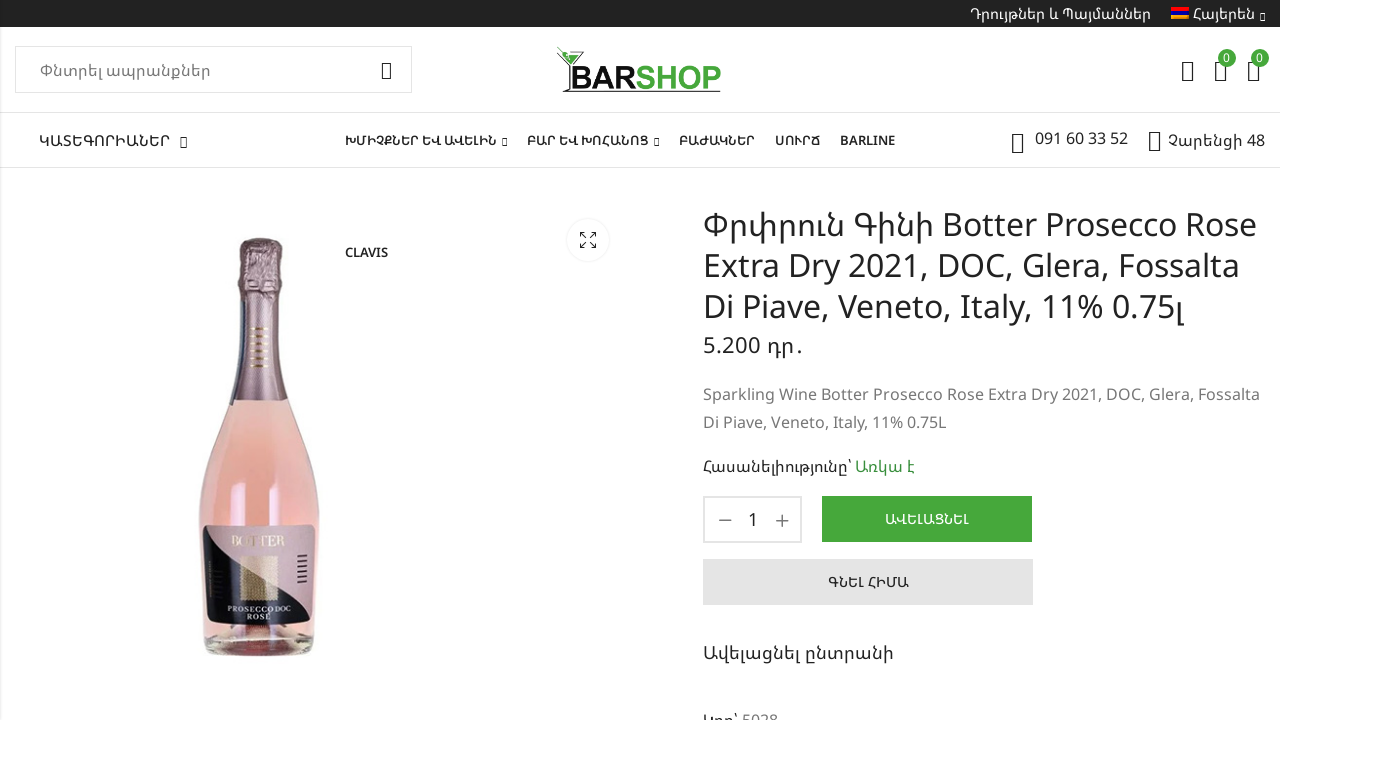

--- FILE ---
content_type: text/html; charset=UTF-8
request_url: https://barshop.am/product/sparkling-wine-botter-prosecco-rose-extra-dry-2021-doc-glera-fossalta-di-piave-veneto-italy-11-0-75l/
body_size: 29598
content:
<!DOCTYPE html>
<html lang="hy-AM">
<head>
	<meta charset="UTF-8" />
	<meta name="viewport" content="width=device-width, initial-scale=1, maximum-scale=1" />
	<link rel="profile" href="//gmpg.org/xfn/11">
						<script>document.documentElement.className = document.documentElement.className + ' yes-js js_active js'</script>
			<title>Փրփրուն Գինի Botter Prosecco Rose Extra Dry 2021, DOC, Glera, Fossalta Di Piave, Veneto, Italy, 11% 0.75լ &#8211; Barshop.am</title>
<meta name='robots' content='max-image-preview:large' />
	<style>img:is([sizes="auto" i], [sizes^="auto," i]) { contain-intrinsic-size: 3000px 1500px }</style>
	<link rel="alternate" hreflang="hy" href="https://barshop.am/product/sparkling-wine-botter-prosecco-rose-extra-dry-2021-doc-glera-fossalta-di-piave-veneto-italy-11-0-75l/" />
<link rel="alternate" hreflang="en" href="https://barshop.am/en/product/sparkling-wine-botter-prosecco-rose-extra-dry-2021-doc-glera-fossalta-di-piave-veneto-italy-11-0-75l/" />
<link rel="alternate" hreflang="x-default" href="https://barshop.am/product/sparkling-wine-botter-prosecco-rose-extra-dry-2021-doc-glera-fossalta-di-piave-veneto-italy-11-0-75l/" />
<link rel='dns-prefetch' href='//fonts.googleapis.com' />
<link rel='preconnect' href='https://fonts.gstatic.com' crossorigin />
<link rel="alternate" type="application/rss+xml" title="Barshop.am &raquo; Feed" href="https://barshop.am/feed/" />
<link rel="alternate" type="application/rss+xml" title="Barshop.am &raquo; Comments Feed" href="https://barshop.am/comments/feed/" />
	
			<meta name="theme-color" content="#FFFFFF">
		<style id='wp-emoji-styles-inline-css' type='text/css'>

	img.wp-smiley, img.emoji {
		display: inline !important;
		border: none !important;
		box-shadow: none !important;
		height: 1em !important;
		width: 1em !important;
		margin: 0 0.07em !important;
		vertical-align: -0.1em !important;
		background: none !important;
		padding: 0 !important;
	}
</style>
<style id='wp-block-library-theme-inline-css' type='text/css'>
.wp-block-audio :where(figcaption){color:#555;font-size:13px;text-align:center}.is-dark-theme .wp-block-audio :where(figcaption){color:#ffffffa6}.wp-block-audio{margin:0 0 1em}.wp-block-code{border:1px solid #ccc;border-radius:4px;font-family:Menlo,Consolas,monaco,monospace;padding:.8em 1em}.wp-block-embed :where(figcaption){color:#555;font-size:13px;text-align:center}.is-dark-theme .wp-block-embed :where(figcaption){color:#ffffffa6}.wp-block-embed{margin:0 0 1em}.blocks-gallery-caption{color:#555;font-size:13px;text-align:center}.is-dark-theme .blocks-gallery-caption{color:#ffffffa6}:root :where(.wp-block-image figcaption){color:#555;font-size:13px;text-align:center}.is-dark-theme :root :where(.wp-block-image figcaption){color:#ffffffa6}.wp-block-image{margin:0 0 1em}.wp-block-pullquote{border-bottom:4px solid;border-top:4px solid;color:currentColor;margin-bottom:1.75em}.wp-block-pullquote cite,.wp-block-pullquote footer,.wp-block-pullquote__citation{color:currentColor;font-size:.8125em;font-style:normal;text-transform:uppercase}.wp-block-quote{border-left:.25em solid;margin:0 0 1.75em;padding-left:1em}.wp-block-quote cite,.wp-block-quote footer{color:currentColor;font-size:.8125em;font-style:normal;position:relative}.wp-block-quote:where(.has-text-align-right){border-left:none;border-right:.25em solid;padding-left:0;padding-right:1em}.wp-block-quote:where(.has-text-align-center){border:none;padding-left:0}.wp-block-quote.is-large,.wp-block-quote.is-style-large,.wp-block-quote:where(.is-style-plain){border:none}.wp-block-search .wp-block-search__label{font-weight:700}.wp-block-search__button{border:1px solid #ccc;padding:.375em .625em}:where(.wp-block-group.has-background){padding:1.25em 2.375em}.wp-block-separator.has-css-opacity{opacity:.4}.wp-block-separator{border:none;border-bottom:2px solid;margin-left:auto;margin-right:auto}.wp-block-separator.has-alpha-channel-opacity{opacity:1}.wp-block-separator:not(.is-style-wide):not(.is-style-dots){width:100px}.wp-block-separator.has-background:not(.is-style-dots){border-bottom:none;height:1px}.wp-block-separator.has-background:not(.is-style-wide):not(.is-style-dots){height:2px}.wp-block-table{margin:0 0 1em}.wp-block-table td,.wp-block-table th{word-break:normal}.wp-block-table :where(figcaption){color:#555;font-size:13px;text-align:center}.is-dark-theme .wp-block-table :where(figcaption){color:#ffffffa6}.wp-block-video :where(figcaption){color:#555;font-size:13px;text-align:center}.is-dark-theme .wp-block-video :where(figcaption){color:#ffffffa6}.wp-block-video{margin:0 0 1em}:root :where(.wp-block-template-part.has-background){margin-bottom:0;margin-top:0;padding:1.25em 2.375em}
</style>
<style id='classic-theme-styles-inline-css' type='text/css'>
/*! This file is auto-generated */
.wp-block-button__link{color:#fff;background-color:#32373c;border-radius:9999px;box-shadow:none;text-decoration:none;padding:calc(.667em + 2px) calc(1.333em + 2px);font-size:1.125em}.wp-block-file__button{background:#32373c;color:#fff;text-decoration:none}
</style>
<style id='global-styles-inline-css' type='text/css'>
:root{--wp--preset--aspect-ratio--square: 1;--wp--preset--aspect-ratio--4-3: 4/3;--wp--preset--aspect-ratio--3-4: 3/4;--wp--preset--aspect-ratio--3-2: 3/2;--wp--preset--aspect-ratio--2-3: 2/3;--wp--preset--aspect-ratio--16-9: 16/9;--wp--preset--aspect-ratio--9-16: 9/16;--wp--preset--color--black: #000000;--wp--preset--color--cyan-bluish-gray: #abb8c3;--wp--preset--color--white: #ffffff;--wp--preset--color--pale-pink: #f78da7;--wp--preset--color--vivid-red: #cf2e2e;--wp--preset--color--luminous-vivid-orange: #ff6900;--wp--preset--color--luminous-vivid-amber: #fcb900;--wp--preset--color--light-green-cyan: #7bdcb5;--wp--preset--color--vivid-green-cyan: #00d084;--wp--preset--color--pale-cyan-blue: #8ed1fc;--wp--preset--color--vivid-cyan-blue: #0693e3;--wp--preset--color--vivid-purple: #9b51e0;--wp--preset--gradient--vivid-cyan-blue-to-vivid-purple: linear-gradient(135deg,rgba(6,147,227,1) 0%,rgb(155,81,224) 100%);--wp--preset--gradient--light-green-cyan-to-vivid-green-cyan: linear-gradient(135deg,rgb(122,220,180) 0%,rgb(0,208,130) 100%);--wp--preset--gradient--luminous-vivid-amber-to-luminous-vivid-orange: linear-gradient(135deg,rgba(252,185,0,1) 0%,rgba(255,105,0,1) 100%);--wp--preset--gradient--luminous-vivid-orange-to-vivid-red: linear-gradient(135deg,rgba(255,105,0,1) 0%,rgb(207,46,46) 100%);--wp--preset--gradient--very-light-gray-to-cyan-bluish-gray: linear-gradient(135deg,rgb(238,238,238) 0%,rgb(169,184,195) 100%);--wp--preset--gradient--cool-to-warm-spectrum: linear-gradient(135deg,rgb(74,234,220) 0%,rgb(151,120,209) 20%,rgb(207,42,186) 40%,rgb(238,44,130) 60%,rgb(251,105,98) 80%,rgb(254,248,76) 100%);--wp--preset--gradient--blush-light-purple: linear-gradient(135deg,rgb(255,206,236) 0%,rgb(152,150,240) 100%);--wp--preset--gradient--blush-bordeaux: linear-gradient(135deg,rgb(254,205,165) 0%,rgb(254,45,45) 50%,rgb(107,0,62) 100%);--wp--preset--gradient--luminous-dusk: linear-gradient(135deg,rgb(255,203,112) 0%,rgb(199,81,192) 50%,rgb(65,88,208) 100%);--wp--preset--gradient--pale-ocean: linear-gradient(135deg,rgb(255,245,203) 0%,rgb(182,227,212) 50%,rgb(51,167,181) 100%);--wp--preset--gradient--electric-grass: linear-gradient(135deg,rgb(202,248,128) 0%,rgb(113,206,126) 100%);--wp--preset--gradient--midnight: linear-gradient(135deg,rgb(2,3,129) 0%,rgb(40,116,252) 100%);--wp--preset--font-size--small: 13px;--wp--preset--font-size--medium: 20px;--wp--preset--font-size--large: 36px;--wp--preset--font-size--x-large: 42px;--wp--preset--spacing--20: 0.44rem;--wp--preset--spacing--30: 0.67rem;--wp--preset--spacing--40: 1rem;--wp--preset--spacing--50: 1.5rem;--wp--preset--spacing--60: 2.25rem;--wp--preset--spacing--70: 3.38rem;--wp--preset--spacing--80: 5.06rem;--wp--preset--shadow--natural: 6px 6px 9px rgba(0, 0, 0, 0.2);--wp--preset--shadow--deep: 12px 12px 50px rgba(0, 0, 0, 0.4);--wp--preset--shadow--sharp: 6px 6px 0px rgba(0, 0, 0, 0.2);--wp--preset--shadow--outlined: 6px 6px 0px -3px rgba(255, 255, 255, 1), 6px 6px rgba(0, 0, 0, 1);--wp--preset--shadow--crisp: 6px 6px 0px rgba(0, 0, 0, 1);}:where(.is-layout-flex){gap: 0.5em;}:where(.is-layout-grid){gap: 0.5em;}body .is-layout-flex{display: flex;}.is-layout-flex{flex-wrap: wrap;align-items: center;}.is-layout-flex > :is(*, div){margin: 0;}body .is-layout-grid{display: grid;}.is-layout-grid > :is(*, div){margin: 0;}:where(.wp-block-columns.is-layout-flex){gap: 2em;}:where(.wp-block-columns.is-layout-grid){gap: 2em;}:where(.wp-block-post-template.is-layout-flex){gap: 1.25em;}:where(.wp-block-post-template.is-layout-grid){gap: 1.25em;}.has-black-color{color: var(--wp--preset--color--black) !important;}.has-cyan-bluish-gray-color{color: var(--wp--preset--color--cyan-bluish-gray) !important;}.has-white-color{color: var(--wp--preset--color--white) !important;}.has-pale-pink-color{color: var(--wp--preset--color--pale-pink) !important;}.has-vivid-red-color{color: var(--wp--preset--color--vivid-red) !important;}.has-luminous-vivid-orange-color{color: var(--wp--preset--color--luminous-vivid-orange) !important;}.has-luminous-vivid-amber-color{color: var(--wp--preset--color--luminous-vivid-amber) !important;}.has-light-green-cyan-color{color: var(--wp--preset--color--light-green-cyan) !important;}.has-vivid-green-cyan-color{color: var(--wp--preset--color--vivid-green-cyan) !important;}.has-pale-cyan-blue-color{color: var(--wp--preset--color--pale-cyan-blue) !important;}.has-vivid-cyan-blue-color{color: var(--wp--preset--color--vivid-cyan-blue) !important;}.has-vivid-purple-color{color: var(--wp--preset--color--vivid-purple) !important;}.has-black-background-color{background-color: var(--wp--preset--color--black) !important;}.has-cyan-bluish-gray-background-color{background-color: var(--wp--preset--color--cyan-bluish-gray) !important;}.has-white-background-color{background-color: var(--wp--preset--color--white) !important;}.has-pale-pink-background-color{background-color: var(--wp--preset--color--pale-pink) !important;}.has-vivid-red-background-color{background-color: var(--wp--preset--color--vivid-red) !important;}.has-luminous-vivid-orange-background-color{background-color: var(--wp--preset--color--luminous-vivid-orange) !important;}.has-luminous-vivid-amber-background-color{background-color: var(--wp--preset--color--luminous-vivid-amber) !important;}.has-light-green-cyan-background-color{background-color: var(--wp--preset--color--light-green-cyan) !important;}.has-vivid-green-cyan-background-color{background-color: var(--wp--preset--color--vivid-green-cyan) !important;}.has-pale-cyan-blue-background-color{background-color: var(--wp--preset--color--pale-cyan-blue) !important;}.has-vivid-cyan-blue-background-color{background-color: var(--wp--preset--color--vivid-cyan-blue) !important;}.has-vivid-purple-background-color{background-color: var(--wp--preset--color--vivid-purple) !important;}.has-black-border-color{border-color: var(--wp--preset--color--black) !important;}.has-cyan-bluish-gray-border-color{border-color: var(--wp--preset--color--cyan-bluish-gray) !important;}.has-white-border-color{border-color: var(--wp--preset--color--white) !important;}.has-pale-pink-border-color{border-color: var(--wp--preset--color--pale-pink) !important;}.has-vivid-red-border-color{border-color: var(--wp--preset--color--vivid-red) !important;}.has-luminous-vivid-orange-border-color{border-color: var(--wp--preset--color--luminous-vivid-orange) !important;}.has-luminous-vivid-amber-border-color{border-color: var(--wp--preset--color--luminous-vivid-amber) !important;}.has-light-green-cyan-border-color{border-color: var(--wp--preset--color--light-green-cyan) !important;}.has-vivid-green-cyan-border-color{border-color: var(--wp--preset--color--vivid-green-cyan) !important;}.has-pale-cyan-blue-border-color{border-color: var(--wp--preset--color--pale-cyan-blue) !important;}.has-vivid-cyan-blue-border-color{border-color: var(--wp--preset--color--vivid-cyan-blue) !important;}.has-vivid-purple-border-color{border-color: var(--wp--preset--color--vivid-purple) !important;}.has-vivid-cyan-blue-to-vivid-purple-gradient-background{background: var(--wp--preset--gradient--vivid-cyan-blue-to-vivid-purple) !important;}.has-light-green-cyan-to-vivid-green-cyan-gradient-background{background: var(--wp--preset--gradient--light-green-cyan-to-vivid-green-cyan) !important;}.has-luminous-vivid-amber-to-luminous-vivid-orange-gradient-background{background: var(--wp--preset--gradient--luminous-vivid-amber-to-luminous-vivid-orange) !important;}.has-luminous-vivid-orange-to-vivid-red-gradient-background{background: var(--wp--preset--gradient--luminous-vivid-orange-to-vivid-red) !important;}.has-very-light-gray-to-cyan-bluish-gray-gradient-background{background: var(--wp--preset--gradient--very-light-gray-to-cyan-bluish-gray) !important;}.has-cool-to-warm-spectrum-gradient-background{background: var(--wp--preset--gradient--cool-to-warm-spectrum) !important;}.has-blush-light-purple-gradient-background{background: var(--wp--preset--gradient--blush-light-purple) !important;}.has-blush-bordeaux-gradient-background{background: var(--wp--preset--gradient--blush-bordeaux) !important;}.has-luminous-dusk-gradient-background{background: var(--wp--preset--gradient--luminous-dusk) !important;}.has-pale-ocean-gradient-background{background: var(--wp--preset--gradient--pale-ocean) !important;}.has-electric-grass-gradient-background{background: var(--wp--preset--gradient--electric-grass) !important;}.has-midnight-gradient-background{background: var(--wp--preset--gradient--midnight) !important;}.has-small-font-size{font-size: var(--wp--preset--font-size--small) !important;}.has-medium-font-size{font-size: var(--wp--preset--font-size--medium) !important;}.has-large-font-size{font-size: var(--wp--preset--font-size--large) !important;}.has-x-large-font-size{font-size: var(--wp--preset--font-size--x-large) !important;}
:where(.wp-block-post-template.is-layout-flex){gap: 1.25em;}:where(.wp-block-post-template.is-layout-grid){gap: 1.25em;}
:where(.wp-block-columns.is-layout-flex){gap: 2em;}:where(.wp-block-columns.is-layout-grid){gap: 2em;}
:root :where(.wp-block-pullquote){font-size: 1.5em;line-height: 1.6;}
</style>
<link rel='stylesheet' id='photoswipe-css' href='https://barshop.am/wp-content/plugins/woocommerce/assets/css/photoswipe/photoswipe.min.css?ver=10.1.2' type='text/css' media='all' />
<link rel='stylesheet' id='photoswipe-default-skin-css' href='https://barshop.am/wp-content/plugins/woocommerce/assets/css/photoswipe/default-skin/default-skin.min.css?ver=10.1.2' type='text/css' media='all' />
<style id='woocommerce-inline-inline-css' type='text/css'>
.woocommerce form .form-row .required { visibility: visible; }
</style>
<link rel='stylesheet' id='wpml-legacy-horizontal-list-0-css' href='https://barshop.am/wp-content/plugins/sitepress-multilingual-cms/templates/language-switchers/legacy-list-horizontal/style.min.css?ver=1' type='text/css' media='all' />
<style id='wpml-legacy-horizontal-list-0-inline-css' type='text/css'>
.wpml-ls-statics-footer a, .wpml-ls-statics-footer .wpml-ls-sub-menu a, .wpml-ls-statics-footer .wpml-ls-sub-menu a:link, .wpml-ls-statics-footer li:not(.wpml-ls-current-language) .wpml-ls-link, .wpml-ls-statics-footer li:not(.wpml-ls-current-language) .wpml-ls-link:link {color:#444444;background-color:#ffffff;}.wpml-ls-statics-footer .wpml-ls-sub-menu a:hover,.wpml-ls-statics-footer .wpml-ls-sub-menu a:focus, .wpml-ls-statics-footer .wpml-ls-sub-menu a:link:hover, .wpml-ls-statics-footer .wpml-ls-sub-menu a:link:focus {color:#000000;background-color:#eeeeee;}.wpml-ls-statics-footer .wpml-ls-current-language > a {color:#444444;background-color:#ffffff;}.wpml-ls-statics-footer .wpml-ls-current-language:hover>a, .wpml-ls-statics-footer .wpml-ls-current-language>a:focus {color:#000000;background-color:#eeeeee;}
</style>
<link rel='stylesheet' id='wpml-menu-item-0-css' href='https://barshop.am/wp-content/plugins/sitepress-multilingual-cms/templates/language-switchers/menu-item/style.min.css?ver=1' type='text/css' media='all' />
<link rel='stylesheet' id='brands-styles-css' href='https://barshop.am/wp-content/plugins/woocommerce/assets/css/brands.css?ver=10.1.2' type='text/css' media='all' />
<link rel='stylesheet' id='pls-style-css' href='https://barshop.am/wp-content/themes/alukas/style.css?ver=2.0.11' type='text/css' media='all' />
<link rel='stylesheet' id='elementor-frontend-css' href='https://barshop.am/wp-content/plugins/elementor/assets/css/frontend.min.css?ver=3.31.3' type='text/css' media='all' />
<link rel='stylesheet' id='pls-fonts-css' href='//fonts.googleapis.com/css?family=Jost%3A300%2C400%2C500%2C600%2C700%2C800%2C900&#038;subset=latin%2Clatin-ext' type='text/css' media='all' />
<link rel='stylesheet' id='presslayouts-font-css' href='https://barshop.am/wp-content/themes/alukas/assets/css/presslayouts-font.css?ver=1.0' type='text/css' media='all' />
<link rel='stylesheet' id='linearicons-free-css' href='https://barshop.am/wp-content/themes/alukas/assets/css/linearicons.css?ver=1.0.0' type='text/css' media='all' />
<link rel='stylesheet' id='pls-woocommerce-css' href='https://barshop.am/wp-content/themes/alukas/assets/css/woocommerce.css?ver=7.0.1' type='text/css' media='all' />
<link rel='stylesheet' id='swiper-css' href='https://barshop.am/wp-content/plugins/elementor/assets/lib/swiper/v8/css/swiper.min.css?ver=8.4.5' type='text/css' media='all' />
<link rel='stylesheet' id='slick-css' href='https://barshop.am/wp-content/themes/alukas/assets/css/slick.css?ver=1.9.0' type='text/css' media='all' />
<link rel='stylesheet' id='magnific-popup-css' href='https://barshop.am/wp-content/themes/alukas/assets/css/magnific-popup.css?ver=1.1.0' type='text/css' media='all' />
<link rel='stylesheet' id='animate-css' href='https://barshop.am/wp-content/themes/alukas/assets/css/animate.min.css?ver=3.7.2' type='text/css' media='all' />
<link rel='stylesheet' id='pls-base-css' href='https://barshop.am/wp-content/themes/alukas/assets/css/theme.css?ver=2.0.11' type='text/css' media='all' />
<style id='pls-base-inline-css' type='text/css'>
:root {--pls-primary-font: "Noto Sans Armenian";--pls-secondary-font: "Noto Sans Armenian";--pls-font-size: 16px;--pls-font-weight: 400;--pls-line-height: 1.75;--pls-container-width: 1396px;--pls-grid-gap: 15px;--pls-primary-color: #222222;--pls-primary-inverse-color: #FFFFFF;--pls-secondary-color: #46a83b;--pls-secondary-inverse-color: #FFFFFF;--pls-text-color: #777777;--pls-hover-background-color: #F5F5F5;--pls-body-background: #ffffff;--pls-link-color: #222222;--pls-link-hover-color: #000000;--pls-border-top: 1px solid #e5e5e5;--pls-border-right: 1px solid #e5e5e5;--pls-border-bottom: 1px solid #e5e5e5;--pls-border-left: 1px solid #e5e5e5;--pls-border-color: #e5e5e5;--pls-border-radius: 0px;--pls-input-background: #ffffff;--pls-input-color: #777777;--pls-preloader-background: #222222;--pls-preloader-background-image: none;--pls-button-color: #ffffff;--pls-button-hover-color: #f1f1f1;--pls-button-bg-color: #46a83b;--pls-button-bg-hover-color: #46a83b;--pls-shop-cart-button-color: #ffffff;--pls-shop-cart-button-hover-color: #f1f1f1;--pls-shop-cart-button-bg-color: #46a83b;--pls-shop-cart-button-bg-hover-color: #46a83b;--pls-product-cart-button-color: #ffffff;--pls-product-cart-button-hover-color: #f1f1f1;--pls-product-cart-button-bg-color: #46a83b;--pls-product-cart-button-bg-hover-color: #46a83b;--pls-buy-now-button-color: #222222;--pls-buy-now-button-hover-color: #ffffff;--pls-buy-now-button-bg-color: #e5e5e5;--pls-buy-now-button-bg-hover-color: #222222;--pls-checkout-button-color: #ffffff;--pls-checkout-button-hover-color: #f1f1f1;--pls-checkout-button-bg-color: #46a83b;--pls-checkout-button-bg-hover-color: #46a83b;--pls-promo-bar-height: 40px;--pls-promo-bar-button-color: #ffffff;--pls-promo-bar-button-hover-color: #fcfcfc;--pls-promo-bar-button-bg-color: #222222;--pls-promo-bar-button-bg-hover-color: #000000;--pls-logo-width : 170px;--pls-mobile-logo-width : 148px;--pls-topbar-text-color: #ffffff;--pls-topbar-link-color: #ffffff;--pls-topbar-link-hover-color: #e9e9e9;--pls-topbar-border-top: 1px solid #222222;--pls-topbar-border-right: 1px solid #222222;--pls-topbar-border-bottom: 1px solid #222222;--pls-topbar-border-left: 1px solid #222222;--pls-topbar-border-color: #222222;--pls-topbar-height: px;--pls-header-text-color: #222222;--pls-header-link-color: #222222;--pls-header-link-hover-color: #222222;--pls-header-border-top: 1px solid #e5e5e5;--pls-header-border-right: 1px solid #e5e5e5;--pls-header-border-bottom: 1px solid #e5e5e5;--pls-header-border-left: 1px solid #e5e5e5;--pls-header-height: 85px;--pls-mobile-header-height: 60px;--pls-sticky-header-height: 65px;--pls-mobile-header-text-color: #777777;--pls-mobile-header-background-color: #ffffff;--pls-mobile-header-link-color: #222222;--pls-mobile-header-link-hover-color: #000000;--pls-mobile-header-border-top: 1px solid #e5e5e5;--pls-mobile-header-border-right: 1px solid #e5e5e5;--pls-mobile-header-border-bottom: 1px solid #e5e5e5;--pls-mobile-header-border-left: 1px solid #e5e5e5;--pls-navigation-text-color: #222222;--pls-navigation-link-color: #222222;--pls-navigation-link-hover-color: #46a83b;--pls-navigation-border-top: 1px solid #e5e5e5;--pls-navigation-border-right: 1px solid #e5e5e5;--pls-navigation-border-bottom: 1px solid #e5e5e5;--pls-navigation-border-left: 1px solid #e5e5e5;--pls-navigation-height: 56px;--pls-main-menu-link-color: #222222;--pls-main-menu-link-hover-color: #46a83b;--pls-main-menu-bg-color: #f5f5f5;--pls-categories-menu-title-color: #222222;--pls-categories-menu-title-hover-color: #ffffff;--pls-categories-menu-title-background: transparent;--pls-categories-menu-title-hover-background: #46A83B;--pls-categories-menu-wrapper-background: #ffffff;--pls-categories-menu-hover-background: #F5F5F5;--pls-categories-menu-link-color: #555555;--pls-categories-menu-link-hover-color: #222222;--pls-categories-menu-border-top: 1px solid #e5e5e5;--pls-categories-menu-border-right: 1px solid #e5e5e5;--pls-categories-menu-border-bottom: 1px solid #e5e5e5;--pls-categories-menu-border-left: 1px solid #e5e5e5;--pls-popup-menu-text-color: #555555;--pls-popup-menu-title-color: #222222;--pls-popup-menu-hover-background: #F5F5F5;--pls-popup-menu-link-color: #555555;--pls-popup-menu-link-hover-color: #222222;--pls-footer-title-color: #222222;--pls-footer-text-color: #777777;--pls-footer-link-color: #777777;--pls-footer-link-hover-color: #222222;--pls-footer-border-top: 1px solid #e5e5e5;--pls-footer-border-right: 1px solid #e5e5e5;--pls-footer-border-bottom: 1px solid #e5e5e5;--pls-footer-border-left: 1px solid #e5e5e5;--pls-footer-subscribe-text-color: #777777;--pls-footer-subscribe-button-color: #ffffff;--pls-footer-subscribe-button-hover-color: #f1f1f1;--pls-footer-subscribe-button-bg-color: #222222;--pls-footer-subscribe-button-bg-hover-color: #000000;--pls-footer-subscribe-border-top: 2px solid #222222;--pls-footer-subscribe-border-right: 2px solid #222222;--pls-footer-subscribe-border-bottom: 2px solid #222222;--pls-footer-subscribe-border-left: 2px solid #222222;--pls-footer-subscribe-input-background: #f5f5f5;--pls-footer-subscribe-input-color: #777777;--pls-copyright-text-color: #777777;--pls-copyright-link-color: #777777;--pls-copyright-link-hover-color: #222222;--pls-copyright-border-top: 1px solid #e5e5e5;--pls-copyright-border-right: 1px solid #e5e5e5;--pls-copyright-border-bottom: 1px solid #e5e5e5;--pls-copyright-border-left: 1px solid #e5e5e5;--pls-product-price-color: #222222;--pls-woocommece-sale-label-color: #ff0000;--pls-woocommece-new-label-color: #58cbe5;--pls-woocommece-featured-label-color: #ff554e;--pls-woocommece-outofstock-label-color: #a9a9a9;--pls-newsletter-popup-width: 750px;--pls-newsletter-popup-text-color: #777777;--pls-newsletter-popup-button-color: #ffffff;--pls-newsletter-popup-button-hover-color: #f1f1f1;--pls-newsletter-popup-button-bg-color: #222222;--pls-newsletter-popup-button-bg-hover-color: #222222;--pls-newsletter-popup-border-top: 1px solid #e5e5e5;--pls-newsletter-popup-border-right: 1px solid #e5e5e5;--pls-newsletter-popup-border-bottom: 1px solid #e5e5e5;--pls-newsletter-popup-border-left: 1px solid #e5e5e5;--pls-newsletter-popup-border-radius: 0px;}.pls-no-sidebar .pls-product-content-background .pls-product-container:before {background-color: #2d2d2d;}.woocommerce-tabs.tabs-layout .tab-content-wrap {width: 70%;}.wp-post-image {width: 80% !important;}
</style>
<link rel='stylesheet' id='pls-child-style-css' href='https://barshop.am/wp-content/themes/alukas-child/style.css?ver=6.8.3' type='text/css' media='all' />
<link rel="preload" as="style" href="https://fonts.googleapis.com/css?family=Jost:100,200,300,400,500,600,700,800,900,100italic,200italic,300italic,400italic,500italic,600italic,700italic,800italic,900italic%7CNoto%20Sans%20Armenian:100,200,300,400,500,600,700,800,900&#038;subset=armenian&#038;display=swap&#038;ver=1737181369" /><link rel="stylesheet" href="https://fonts.googleapis.com/css?family=Jost:100,200,300,400,500,600,700,800,900,100italic,200italic,300italic,400italic,500italic,600italic,700italic,800italic,900italic%7CNoto%20Sans%20Armenian:100,200,300,400,500,600,700,800,900&#038;subset=armenian&#038;display=swap&#038;ver=1737181369" media="print" onload="this.media='all'"><noscript><link rel="stylesheet" href="https://fonts.googleapis.com/css?family=Jost:100,200,300,400,500,600,700,800,900,100italic,200italic,300italic,400italic,500italic,600italic,700italic,800italic,900italic%7CNoto%20Sans%20Armenian:100,200,300,400,500,600,700,800,900&#038;subset=armenian&#038;display=swap&#038;ver=1737181369" /></noscript><script type="text/javascript" id="wpml-cookie-js-extra">
/* <![CDATA[ */
var wpml_cookies = {"wp-wpml_current_language":{"value":"hy","expires":1,"path":"\/"}};
var wpml_cookies = {"wp-wpml_current_language":{"value":"hy","expires":1,"path":"\/"}};
/* ]]> */
</script>
<script type="text/javascript" src="https://barshop.am/wp-content/plugins/sitepress-multilingual-cms/res/js/cookies/language-cookie.js?ver=476000" id="wpml-cookie-js" defer="defer" data-wp-strategy="defer"></script>
<script type="text/javascript" src="https://barshop.am/wp-includes/js/jquery/jquery.min.js?ver=3.7.1" id="jquery-core-js"></script>
<script type="text/javascript" src="https://barshop.am/wp-includes/js/jquery/jquery-migrate.min.js?ver=3.4.1" id="jquery-migrate-js"></script>
<script type="text/javascript" src="https://barshop.am/wp-content/plugins/woocommerce/assets/js/jquery-blockui/jquery.blockUI.min.js?ver=2.7.0-wc.10.1.2" id="jquery-blockui-js" defer="defer" data-wp-strategy="defer"></script>
<script type="text/javascript" id="wc-add-to-cart-js-extra">
/* <![CDATA[ */
var wc_add_to_cart_params = {"ajax_url":"\/wp-admin\/admin-ajax.php","wc_ajax_url":"\/?wc-ajax=%%endpoint%%","i18n_view_cart":"\u0534\u056b\u057f\u0565\u056c \u0566\u0561\u0574\u0562\u0575\u0578\u0582\u0572\u0568","cart_url":"https:\/\/barshop.am\/%d5%a6%d5%a1%d5%b4%d5%a2%d5%b5%d5%b8%d6%82%d5%b2\/","is_cart":"","cart_redirect_after_add":"no"};
/* ]]> */
</script>
<script type="text/javascript" src="https://barshop.am/wp-content/plugins/woocommerce/assets/js/frontend/add-to-cart.min.js?ver=10.1.2" id="wc-add-to-cart-js" defer="defer" data-wp-strategy="defer"></script>
<script type="text/javascript" src="https://barshop.am/wp-content/plugins/woocommerce/assets/js/zoom/jquery.zoom.min.js?ver=1.7.21-wc.10.1.2" id="zoom-js" defer="defer" data-wp-strategy="defer"></script>
<script type="text/javascript" src="https://barshop.am/wp-content/plugins/woocommerce/assets/js/photoswipe/photoswipe.min.js?ver=4.1.1-wc.10.1.2" id="photoswipe-js" defer="defer" data-wp-strategy="defer"></script>
<script type="text/javascript" src="https://barshop.am/wp-content/plugins/woocommerce/assets/js/photoswipe/photoswipe-ui-default.min.js?ver=4.1.1-wc.10.1.2" id="photoswipe-ui-default-js" defer="defer" data-wp-strategy="defer"></script>
<script type="text/javascript" id="wc-single-product-js-extra">
/* <![CDATA[ */
var wc_single_product_params = {"i18n_required_rating_text":"Please select a rating","i18n_rating_options":["1 of 5 stars","2 of 5 stars","3 of 5 stars","4 of 5 stars","5 of 5 stars"],"i18n_product_gallery_trigger_text":"View full-screen image gallery","review_rating_required":"yes","flexslider":{"rtl":false,"animation":"slide","smoothHeight":true,"directionNav":false,"controlNav":"thumbnails","slideshow":false,"animationSpeed":500,"animationLoop":false,"allowOneSlide":false},"zoom_enabled":"1","zoom_options":[],"photoswipe_enabled":"1","photoswipe_options":{"shareEl":false,"closeOnScroll":false,"history":false,"hideAnimationDuration":0,"showAnimationDuration":0},"flexslider_enabled":""};
/* ]]> */
</script>
<script type="text/javascript" src="https://barshop.am/wp-content/plugins/woocommerce/assets/js/frontend/single-product.min.js?ver=10.1.2" id="wc-single-product-js" defer="defer" data-wp-strategy="defer"></script>
<script type="text/javascript" src="https://barshop.am/wp-content/plugins/woocommerce/assets/js/js-cookie/js.cookie.min.js?ver=2.1.4-wc.10.1.2" id="js-cookie-js" defer="defer" data-wp-strategy="defer"></script>
<script type="text/javascript" id="woocommerce-js-extra">
/* <![CDATA[ */
var woocommerce_params = {"ajax_url":"\/wp-admin\/admin-ajax.php","wc_ajax_url":"\/?wc-ajax=%%endpoint%%","i18n_password_show":"Show password","i18n_password_hide":"Hide password"};
/* ]]> */
</script>
<script type="text/javascript" src="https://barshop.am/wp-content/plugins/woocommerce/assets/js/frontend/woocommerce.min.js?ver=10.1.2" id="woocommerce-js" defer="defer" data-wp-strategy="defer"></script>
<script type="text/javascript" id="wc-cart-fragments-js-extra">
/* <![CDATA[ */
var wc_cart_fragments_params = {"ajax_url":"\/wp-admin\/admin-ajax.php","wc_ajax_url":"\/?wc-ajax=%%endpoint%%","cart_hash_key":"wc_cart_hash_688e3513982b0152d9923071af9c6ff6-hy","fragment_name":"wc_fragments_688e3513982b0152d9923071af9c6ff6","request_timeout":"5000"};
/* ]]> */
</script>
<script type="text/javascript" src="https://barshop.am/wp-content/plugins/woocommerce/assets/js/frontend/cart-fragments.min.js?ver=10.1.2" id="wc-cart-fragments-js" defer="defer" data-wp-strategy="defer"></script>
<!--[if lt IE 9]>
<script type="text/javascript" src="https://barshop.am/wp-content/themes/alukas/assets/js/html5.js?ver=3.7.3" id="html5-js"></script>
<![endif]-->
<link rel="https://api.w.org/" href="https://barshop.am/wp-json/" /><link rel="alternate" title="JSON" type="application/json" href="https://barshop.am/wp-json/wp/v2/product/19685" /><link rel="EditURI" type="application/rsd+xml" title="RSD" href="https://barshop.am/xmlrpc.php?rsd" />
<meta name="generator" content="WordPress 6.8.3" />
<meta name="generator" content="WooCommerce 10.1.2" />
<link rel="canonical" href="https://barshop.am/product/sparkling-wine-botter-prosecco-rose-extra-dry-2021-doc-glera-fossalta-di-piave-veneto-italy-11-0-75l/" />
<link rel='shortlink' href='https://barshop.am/?p=19685' />
<link rel="alternate" title="oEmbed (JSON)" type="application/json+oembed" href="https://barshop.am/wp-json/oembed/1.0/embed?url=https%3A%2F%2Fbarshop.am%2Fproduct%2Fsparkling-wine-botter-prosecco-rose-extra-dry-2021-doc-glera-fossalta-di-piave-veneto-italy-11-0-75l%2F" />
<link rel="alternate" title="oEmbed (XML)" type="text/xml+oembed" href="https://barshop.am/wp-json/oembed/1.0/embed?url=https%3A%2F%2Fbarshop.am%2Fproduct%2Fsparkling-wine-botter-prosecco-rose-extra-dry-2021-doc-glera-fossalta-di-piave-veneto-italy-11-0-75l%2F&#038;format=xml" />
<meta name="generator" content="WPML ver:4.7.6 stt:24,1;" />
<meta name="generator" content="Redux 4.5.4" />	<noscript><style>.woocommerce-product-gallery{ opacity: 1 !important; }</style></noscript>
	<meta name="generator" content="Elementor 3.31.3; features: e_font_icon_svg, additional_custom_breakpoints, e_element_cache; settings: css_print_method-external, google_font-enabled, font_display-swap">
			<style>
				.e-con.e-parent:nth-of-type(n+4):not(.e-lazyloaded):not(.e-no-lazyload),
				.e-con.e-parent:nth-of-type(n+4):not(.e-lazyloaded):not(.e-no-lazyload) * {
					background-image: none !important;
				}
				@media screen and (max-height: 1024px) {
					.e-con.e-parent:nth-of-type(n+3):not(.e-lazyloaded):not(.e-no-lazyload),
					.e-con.e-parent:nth-of-type(n+3):not(.e-lazyloaded):not(.e-no-lazyload) * {
						background-image: none !important;
					}
				}
				@media screen and (max-height: 640px) {
					.e-con.e-parent:nth-of-type(n+2):not(.e-lazyloaded):not(.e-no-lazyload),
					.e-con.e-parent:nth-of-type(n+2):not(.e-lazyloaded):not(.e-no-lazyload) * {
						background-image: none !important;
					}
				}
			</style>
			<meta name="generator" content="Powered by Slider Revolution 6.7.35 - responsive, Mobile-Friendly Slider Plugin for WordPress with comfortable drag and drop interface." />
<link rel="icon" href="https://barshop.am/wp-content/uploads/2024/03/cropped-barshop-32-32x32.png" sizes="32x32" />
<link rel="icon" href="https://barshop.am/wp-content/uploads/2024/03/cropped-barshop-32-192x192.png" sizes="192x192" />
<link rel="apple-touch-icon" href="https://barshop.am/wp-content/uploads/2024/03/cropped-barshop-32-180x180.png" />
<meta name="msapplication-TileImage" content="https://barshop.am/wp-content/uploads/2024/03/cropped-barshop-32-270x270.png" />
<script>function setREVStartSize(e){
			//window.requestAnimationFrame(function() {
				window.RSIW = window.RSIW===undefined ? window.innerWidth : window.RSIW;
				window.RSIH = window.RSIH===undefined ? window.innerHeight : window.RSIH;
				try {
					var pw = document.getElementById(e.c).parentNode.offsetWidth,
						newh;
					pw = pw===0 || isNaN(pw) || (e.l=="fullwidth" || e.layout=="fullwidth") ? window.RSIW : pw;
					e.tabw = e.tabw===undefined ? 0 : parseInt(e.tabw);
					e.thumbw = e.thumbw===undefined ? 0 : parseInt(e.thumbw);
					e.tabh = e.tabh===undefined ? 0 : parseInt(e.tabh);
					e.thumbh = e.thumbh===undefined ? 0 : parseInt(e.thumbh);
					e.tabhide = e.tabhide===undefined ? 0 : parseInt(e.tabhide);
					e.thumbhide = e.thumbhide===undefined ? 0 : parseInt(e.thumbhide);
					e.mh = e.mh===undefined || e.mh=="" || e.mh==="auto" ? 0 : parseInt(e.mh,0);
					if(e.layout==="fullscreen" || e.l==="fullscreen")
						newh = Math.max(e.mh,window.RSIH);
					else{
						e.gw = Array.isArray(e.gw) ? e.gw : [e.gw];
						for (var i in e.rl) if (e.gw[i]===undefined || e.gw[i]===0) e.gw[i] = e.gw[i-1];
						e.gh = e.el===undefined || e.el==="" || (Array.isArray(e.el) && e.el.length==0)? e.gh : e.el;
						e.gh = Array.isArray(e.gh) ? e.gh : [e.gh];
						for (var i in e.rl) if (e.gh[i]===undefined || e.gh[i]===0) e.gh[i] = e.gh[i-1];
											
						var nl = new Array(e.rl.length),
							ix = 0,
							sl;
						e.tabw = e.tabhide>=pw ? 0 : e.tabw;
						e.thumbw = e.thumbhide>=pw ? 0 : e.thumbw;
						e.tabh = e.tabhide>=pw ? 0 : e.tabh;
						e.thumbh = e.thumbhide>=pw ? 0 : e.thumbh;
						for (var i in e.rl) nl[i] = e.rl[i]<window.RSIW ? 0 : e.rl[i];
						sl = nl[0];
						for (var i in nl) if (sl>nl[i] && nl[i]>0) { sl = nl[i]; ix=i;}
						var m = pw>(e.gw[ix]+e.tabw+e.thumbw) ? 1 : (pw-(e.tabw+e.thumbw)) / (e.gw[ix]);
						newh =  (e.gh[ix] * m) + (e.tabh + e.thumbh);
					}
					var el = document.getElementById(e.c);
					if (el!==null && el) el.style.height = newh+"px";
					el = document.getElementById(e.c+"_wrapper");
					if (el!==null && el) {
						el.style.height = newh+"px";
						el.style.display = "block";
					}
				} catch(e){
					console.log("Failure at Presize of Slider:" + e)
				}
			//});
		  };</script>
<style id="pls_options-dynamic-css" title="dynamic-css" class="redux-options-output">.pls-promo-bar{background-color:#FEBFCA;}.promo-bar-msg, .promo-bar-close{font-family:Jost;font-weight:400;font-style:normal;color:#222222;font-size:16px;}body, body .compare-list{font-family:"Noto Sans Armenian";font-weight:400;font-style:normal;font-size:16px;}.secondary-font{font-family:"Noto Sans Armenian";font-weight:400;font-style:normal;color:#222222;}h1, .h1{font-family:"Noto Sans Armenian";text-transform:inherit;font-weight:500;font-style:normal;color:#222222;font-size:40px;}h2, .h2{font-family:"Noto Sans Armenian";text-transform:inherit;font-weight:500;font-style:normal;color:#222222;font-size:33px;}h3, .h3{font-family:"Noto Sans Armenian";text-transform:inherit;font-weight:500;font-style:normal;color:#222222;font-size:28px;}h4, .h4{font-family:"Noto Sans Armenian";text-transform:inherit;font-weight:500;font-style:normal;color:#222222;font-size:23px;}h5, .h5{font-family:"Noto Sans Armenian";text-transform:inherit;font-weight:500;font-style:normal;color:#222222;font-size:19px;}h6, .h6{font-family:"Noto Sans Armenian";text-transform:inherit;font-weight:500;font-style:normal;color:#222222;font-size:16px;}.pls-main-navigation ul.menu > li > a{font-family:"Noto Sans Armenian";text-transform:uppercase;font-weight:600;font-style:normal;font-size:13px;}.categories-menu ul.menu > li > a{font-family:"Noto Sans Armenian";text-transform:inherit;font-weight:400;font-style:normal;font-size:15px;}body{background-color:#ffffff;}.pls-site-wrapper{background-color:#ffffff;}.pls-header-topbar{background-color:#222222;}.pls-header-main{background-color:#ffffff;}.pls-header-navigation{background-color:#ffffff;}.pls-navigation ul.menu ul.sub-menu, .pls-navigation .pls-megamenu-wrapper{background-color:#ffffff;}.pls-page-title{background-color:#f5f5f5;background-position:center center;background-size:cover;}.pls-page-title{padding-top:50px;padding-bottom:50px;}.pls-site-footer .pls-footer-main{padding-top:4.5rem;padding-bottom:4.5rem;}.pls-site-footer .pls-footer-main, .pls-site-footer .pls-footer-categories{background-color:#ffffff;}.footer-subscribe{background-color:#f5f5f5;}.footer-subscribe h3{color:#222222;}.footer-subscribe{padding-top:4.5rem;padding-bottom:4.5rem;}.pls-site-footer .pls-footer-copyright{padding-top:1.4rem;padding-bottom:1.4rem;}.pls-site-footer .pls-footer-copyright{background-color:#ffffff;}.pls-catalog-page .pls-page-title{background-color:#f5f5f5;background-position:center center;background-size:cover;}.pls-catalog-page .pls-page-title{padding-top:50px;padding-bottom:50px;}0{.woocommerce-tabs.tabs-layout .tab-content-wrap:70px;}0{.pls-newsletter-popup:750px;}.pls-newsletter-content{padding-top:2rem;padding-right:2rem;padding-bottom:2rem;padding-left:2rem;}.pls-newsletter-content{background-color:#ffffff;}.pls-newsletter-content > .pls-newsletter-title{color:#222222;}</style></head>
<body class="wp-singular product-template-default single single-product postid-19685 wp-embed-responsive wp-theme-alukas wp-child-theme-alukas-child theme-alukas woocommerce woocommerce-page woocommerce-no-js pls-alukas-v2.0.11 pls-wrapper-full pls-skin-light pls-no-sidebar pls-widget-default pls-widget-toggle pls-widget-menu-toggle pls-product-hover-mobile pls-mobile-bottom-navbar-single-page pls-mobile-canvas-sidebar pls-single-product-quick-buy elementor-default elementor-kit-7">
			
	<div id="page" class="pls-site-wrapper">
		
		
<header id="header" class="pls-site-header header-1 header-sticky">
	
		
	
	<div class="pls-header-topbar d-none d-lg-flex">
		<div class="container">
			<div class="row">
				<div class="pls-header-desktop d-flex">
					<div class="pls-header-col pls-header-col-left col-6">
																							</div>
					<div class="pls-header-col pls-header-col-right col-6">
						<div class="pls-topbar-navigation pls-navigation"><ul id="menu-topbar-menu" class="menu"><li id="menu-item-19201" class="menu-item menu-item-type-post_type menu-item-object-page menu-item-19201"><a rel="privacy-policy" href="https://barshop.am/%d5%a4%d6%80%d5%b8%d6%82%d5%b5%d5%a9%d5%b6%d5%a5%d6%80-%d6%87-%d5%ba%d5%a1%d5%b5%d5%b4%d5%a1%d5%b6%d5%b6%d5%a5%d6%80/">Դրույթներ և Պայմաններ</a></li>
<li id="menu-item-wpml-ls-65-hy" class="menu-item wpml-ls-slot-65 wpml-ls-item wpml-ls-item-hy wpml-ls-current-language wpml-ls-menu-item wpml-ls-first-item menu-item-type-wpml_ls_menu_item menu-item-object-wpml_ls_menu_item menu-item-has-children menu-item-wpml-ls-65-hy"><a href="https://barshop.am/product/sparkling-wine-botter-prosecco-rose-extra-dry-2021-doc-glera-fossalta-di-piave-veneto-italy-11-0-75l/" title="Switch to Հայերեն"><img
            class="wpml-ls-flag"
            src="https://barshop.am/wp-content/plugins/sitepress-multilingual-cms/res/flags/hy.png"
            alt=""
            
            
    /><span class="wpml-ls-native" lang="hy">Հայերեն</span></a>
<ul class="sub-menu">
	<li id="menu-item-wpml-ls-65-en" class="menu-item wpml-ls-slot-65 wpml-ls-item wpml-ls-item-en wpml-ls-menu-item wpml-ls-last-item menu-item-type-wpml_ls_menu_item menu-item-object-wpml_ls_menu_item menu-item-wpml-ls-65-en"><a href="https://barshop.am/en/product/sparkling-wine-botter-prosecco-rose-extra-dry-2021-doc-glera-fossalta-di-piave-veneto-italy-11-0-75l/" title="Switch to English"><img
            class="wpml-ls-flag"
            src="https://barshop.am/wp-content/plugins/sitepress-multilingual-cms/res/flags/en.png"
            alt=""
            
            
    /><span class="wpml-ls-native" lang="en">English</span></a></li>
</ul>
</li>
</ul></div>					</div>
				</div><!--.pls-header-desktop-->				
			</div>
		</div>
	</div><!--.pls-header-topbar-->

<div class="pls-header-main">
	<div class="container">
		<div class="row">
			<div class="pls-header-desktop d-none d-lg-flex">
				<div class="pls-header-col pls-header-col-left col-4">
						

<div class="pls-ajax-search ajax-search-style-3 ajax-search-style-3 ajax-search-square">
	<form method="get" class="searchform" action="https://barshop.am/">
		<input type="search" class="search-field"  name="s" value="" placeholder="Փնտրել ապրանքներ"/>
		<div class="search-categories">
				</div>
		<button type="submit" class="search-submit">Փնտրել</button>
					<input type="hidden" name="post_type" value="product" />	
					
	</form>
	<div class="search-results-wrapper woocommerce"></div>
	
	</div>
				</div>
				<div class="pls-header-col pls-header-col-center justify-content-center col-4">
						

<div class="pls-header-logo">
	<a href="https://barshop.am/" rel="home">
		<img class="pls-logo" src="https://barshop.am/wp-content/uploads/2025/01/barshop-logo-webp.webp" alt="Barshop.am" />
		<img class="pls-logo-light" src="https://barshop.am/wp-content/uploads/2025/01/barshop-logo-webp.webp" alt="Barshop.am" />
		<img class="pls-mobile-logo" src="https://barshop.am/wp-content/uploads/2025/01/barshop-logo-webp.webp" alt="Barshop.am" />
	</a>
</div>
				</div>
				<div class="pls-header-col pls-header-col-right col-4"> 
								

<div class="pls-header-myaccount">
	
			<a class="customer-signinup" href="https://barshop.am/%d5%ab%d5%b4-%d5%b0%d5%a1%d5%b7%d5%ab%d5%be%d5%a8/"><span class="pls-header-icon-text">Sign In</span></a>		
	</div>								

<div class="pls-header-wishlist">
	<a href="https://barshop.am/%d5%a8%d5%b6%d5%bf%d6%80%d5%a1%d5%b6%d5%ab/?wishlist-action">
		<span class="pls-header-wishlist-icon">
			<span class="pls-header-wishlist-count">0</span>			
		</span>
		<span class="pls-header-icon-text">Wishlist</span>
	</a>	
</div>
								

<div class="pls-header-cart cart-style-1">
	<a href="https://barshop.am/%d5%a6%d5%a1%d5%b4%d5%a2%d5%b5%d5%b8%d6%82%d5%b2/">		
						<div class="pls-header-cart-icon">
					<span class="pls-header-cart-count">0</span>
				</div>
				<span class="pls-header-icon-text">Cart</span>
								
	</a>
		
</div>				</div>
			</div><!--.pls-header-desktop-->
			
			<div class="pls-header-mobile d-flex d-lg-none">
				<div class="pls-header-col pls-header-col-left col-3">
					
<div class="pls-mobile-menu-btn">	
	<a href="#" class="pls-mobile-menu-toggle">
		Մենյու	</a>
</div>
				</div>
				<div class="pls-header-col pls-header-col-center col-6">
						

<div class="pls-header-logo">
	<a href="https://barshop.am/" rel="home">
		<img class="pls-logo" src="https://barshop.am/wp-content/uploads/2025/01/barshop-logo-webp.webp" alt="Barshop.am" />
		<img class="pls-logo-light" src="https://barshop.am/wp-content/uploads/2025/01/barshop-logo-webp.webp" alt="Barshop.am" />
		<img class="pls-mobile-logo" src="https://barshop.am/wp-content/uploads/2025/01/barshop-logo-webp.webp" alt="Barshop.am" />
	</a>
</div>
				</div>
				<div class="pls-header-col pls-header-col-right col-3">
								

<div class="pls-header-cart cart-style-1">
	<a href="https://barshop.am/%d5%a6%d5%a1%d5%b4%d5%a2%d5%b5%d5%b8%d6%82%d5%b2/">		
						<div class="pls-header-cart-icon">
					<span class="pls-header-cart-count">0</span>
				</div>
				<span class="pls-header-icon-text">Cart</span>
								
	</a>
		
</div>				</div>
			</div><!--.pls-header-mobile-->
		</div>
	</div>
</div><!--.pls-header-main-->

<div class="pls-header-navigation d-none d-lg-flex">
	<div class="container">
		<div class="row">
			<div class="pls-header-desktop d-none d-lg-flex">
									<div class="pls-header-col pls-header-col-left col-3">
							
	<div class="pls-categories-menu-wrapper">
		<div class="pls-categories-menu-title">
			<span class="title">Կատեգորիաներ</span>
			<span class="arrow-down-up"></span>
		</div>
		<div class="categories-menu pls-navigation pls-menu-hover-line"><ul id="menu-categories-menu" class="menu"><li id="menu-item-14466" class="menu-item menu-item-type-taxonomy menu-item-object-product_cat menu-item-14466 item-level-0"><a href="https://barshop.am/product-category/%d5%a1%d5%ac%d5%af%d5%b8%d5%b0%d5%b8%d5%ac%d5%a1%d5%b5%d5%ab%d5%b6-%d5%ad%d5%b4%d5%ab%d5%b9%d6%84%d5%b6%d5%a5%d6%80-%d6%87-%d5%a1%d5%be%d5%a5%d5%ac%d5%ab%d5%b6/" class="nav-link"><span class="pls-menu-text">Ալկոհոլային խմիչքներ և ավելին</span></a></li>
<li id="menu-item-19221" class="menu-item menu-item-type-taxonomy menu-item-object-product_cat menu-item-19221 item-level-0"><a href="https://barshop.am/product-category/%d6%85%d5%b7%d5%a1%d6%80%d5%a1%d5%af%d5%b6%d5%a5%d6%80-%d5%ad%d5%b5%d5%b8%d6%82%d5%bd%d5%a5%d6%80-%d6%87-%d5%a1%d5%be%d5%a5%d5%ac%d5%ab%d5%b6/" class="nav-link"><span class="pls-menu-text">Օշարակներ, Խյուսեր և ավելին</span></a></li>
<li id="menu-item-14468" class="menu-item menu-item-type-taxonomy menu-item-object-product_cat menu-item-14468 item-level-0"><a href="https://barshop.am/product-category/%d5%a2%d5%a1%d5%aa%d5%a1%d5%af%d5%b6%d5%a5%d6%80-%d6%87-%d5%a1%d5%be%d5%a5%d5%ac%d5%ab%d5%b6/" class="nav-link"><span class="pls-menu-text">Բաժակներ և ավելին</span></a></li>
<li id="menu-item-14469" class="menu-item menu-item-type-taxonomy menu-item-object-product_cat menu-item-has-children menu-item-14469 item-level-0"><a href="https://barshop.am/product-category/%d5%a2%d5%a1%d6%80%d5%ab-%d6%87-%d5%ad%d5%b8%d5%b0%d5%a1%d5%b6%d5%b8%d6%81%d5%ab-%d5%ba%d5%a1%d6%80%d5%a1%d5%a3%d5%a1%d5%b6%d5%a5%d6%80/" class="nav-link"><span class="pls-menu-text">Բարի և խոհանոցի պարագաներ</span></a>
<ul class="sub-menu">
	<li id="menu-item-14474" class="menu-item menu-item-type-taxonomy menu-item-object-product_cat menu-item-14474 item-level-1"><a href="https://barshop.am/product-category/%d5%a2%d5%a1%d6%80%d5%ab-%d6%87-%d5%ad%d5%b8%d5%b0%d5%a1%d5%b6%d5%b8%d6%81%d5%ab-%d5%ba%d5%a1%d6%80%d5%a1%d5%a3%d5%a1%d5%b6%d5%a5%d6%80/%d5%a2%d5%a1%d6%80%d5%b4%d5%a5%d5%b6%d5%ab-%d5%a1%d5%b6%d5%af%d5%b5%d5%b8%d6%82%d5%b6/" class="nav-link"><span class="pls-menu-text">Բարմենի անկյուն</span></a></li>
	<li id="menu-item-14475" class="menu-item menu-item-type-taxonomy menu-item-object-product_cat menu-item-14475 item-level-1"><a href="https://barshop.am/product-category/%d5%a2%d5%a1%d6%80%d5%ab-%d6%87-%d5%ad%d5%b8%d5%b0%d5%a1%d5%b6%d5%b8%d6%81%d5%ab-%d5%ba%d5%a1%d6%80%d5%a1%d5%a3%d5%a1%d5%b6%d5%a5%d6%80/%d5%a2%d5%a1%d6%80%d5%ab%d5%bd%d5%bf%d5%a1%d5%b5%d5%ab-%d5%a1%d5%b6%d5%af%d5%b5%d5%b8%d6%82%d5%b6/" class="nav-link"><span class="pls-menu-text">Բարիստայի անկյուն</span></a></li>
	<li id="menu-item-14476" class="menu-item menu-item-type-taxonomy menu-item-object-product_cat menu-item-14476 item-level-1"><a href="https://barshop.am/product-category/%d5%a2%d5%a1%d6%80%d5%ab-%d6%87-%d5%ad%d5%b8%d5%b0%d5%a1%d5%b6%d5%b8%d6%81%d5%ab-%d5%ba%d5%a1%d6%80%d5%a1%d5%a3%d5%a1%d5%b6%d5%a5%d6%80/%d6%86%d5%ac%d5%a5%d5%b5%d6%80%d5%a9%d5%a5%d5%b6%d5%a4%d5%a5%d6%80%d5%ab-%d5%a1%d5%b6%d5%af%d5%b5%d5%b8%d6%82%d5%b6/" class="nav-link"><span class="pls-menu-text">Ֆլեյրթենդերի անկյուն</span></a></li>
	<li id="menu-item-14478" class="menu-item menu-item-type-taxonomy menu-item-object-product_cat menu-item-14478 item-level-1"><a href="https://barshop.am/product-category/%d5%a2%d5%a1%d6%80%d5%ab-%d6%87-%d5%ad%d5%b8%d5%b0%d5%a1%d5%b6%d5%b8%d6%81%d5%ab-%d5%ba%d5%a1%d6%80%d5%a1%d5%a3%d5%a1%d5%b6%d5%a5%d6%80/%d5%bd%d5%b8%d5%b4%d5%a5%d5%ac%d5%b5%d5%a5%d5%ab-%d5%a1%d5%b6%d5%af%d5%b5%d5%b8%d6%82%d5%b6/" class="nav-link"><span class="pls-menu-text">Սոմելյեի անկյուն</span></a></li>
	<li id="menu-item-14479" class="menu-item menu-item-type-taxonomy menu-item-object-product_cat menu-item-14479 item-level-1"><a href="https://barshop.am/product-category/%d5%a2%d5%a1%d6%80%d5%ab-%d6%87-%d5%ad%d5%b8%d5%b0%d5%a1%d5%b6%d5%b8%d6%81%d5%ab-%d5%ba%d5%a1%d6%80%d5%a1%d5%a3%d5%a1%d5%b6%d5%a5%d6%80/%d5%b4%d5%a1%d5%bf%d5%b8%d6%82%d6%81%d5%b8%d5%b2%d5%ab-%d5%a1%d5%b6%d5%af%d5%b5%d5%b8%d6%82%d5%b6/" class="nav-link"><span class="pls-menu-text">Մատուցողի անկյուն</span></a></li>
	<li id="menu-item-14480" class="menu-item menu-item-type-taxonomy menu-item-object-product_cat menu-item-14480 item-level-1"><a href="https://barshop.am/product-category/%d5%a2%d5%a1%d6%80%d5%ab-%d6%87-%d5%ad%d5%b8%d5%b0%d5%a1%d5%b6%d5%b8%d6%81%d5%ab-%d5%ba%d5%a1%d6%80%d5%a1%d5%a3%d5%a1%d5%b6%d5%a5%d6%80/%d5%ad%d5%b8%d5%b0%d5%a1%d6%80%d5%a1%d6%80%d5%ab-%d5%a1%d5%b6%d5%af%d5%b5%d5%b8%d6%82%d5%b6/" class="nav-link"><span class="pls-menu-text">Խոհարարի անկյուն</span></a></li>
</ul>
</li>
<li id="menu-item-14470" class="menu-item menu-item-type-taxonomy menu-item-object-product_cat menu-item-14470 item-level-0"><a href="https://barshop.am/product-category/%d5%bd%d5%b8%d6%82%d6%80%d5%b3/" class="nav-link"><span class="pls-menu-text">Սուրճ</span></a></li>
<li id="menu-item-14471" class="menu-item menu-item-type-taxonomy menu-item-object-product_cat menu-item-14471 item-level-0"><a href="https://barshop.am/product-category/pinapple/" class="nav-link"><span class="pls-menu-text">Pinapple</span></a></li>
<li id="menu-item-14472" class="menu-item menu-item-type-taxonomy menu-item-object-product_cat menu-item-14472 item-level-0"><a href="https://barshop.am/product-category/%d5%a3%d6%80%d6%84%d5%a5%d6%80/" class="nav-link"><span class="pls-menu-text">Գրքեր</span></a></li>
<li id="menu-item-14473" class="menu-item menu-item-type-taxonomy menu-item-object-product_cat menu-item-14473 item-level-0"><a href="https://barshop.am/product-category/%d5%a1%d5%b5%d5%ac/" class="nav-link"><span class="pls-menu-text">Այլ</span></a></li>
</ul></div>	</div>	
					</div>
					<div class="pls-header-col pls-header-col-center col-6">
						<div class="pls-main-navigation pls-navigation pls-menu-hover-line"><ul id="menu-primary-menu-arm" class="menu"><li id="menu-item-19224" class="menu-item menu-item-type-taxonomy menu-item-object-product_cat current-product-ancestor menu-item-19224 item-level-0 menu-item-has-children pls-megamenu-item-full-width pls-megamenu-dropdown"><a href="https://barshop.am/product-category/%d5%a1%d5%ac%d5%af%d5%b8%d5%b0%d5%b8%d5%ac%d5%a1%d5%b5%d5%ab%d5%b6-%d5%ad%d5%b4%d5%ab%d5%b9%d6%84%d5%b6%d5%a5%d6%80-%d6%87-%d5%a1%d5%be%d5%a5%d5%ac%d5%ab%d5%b6/" class="nav-link"><span class="pls-menu-text">ԽՄԻՉՔՆԵՐ ԵՎ ԱՎԵԼԻՆ</span></a>
<div class="pls-megamenu-wrapper">

<div class="pls-megamenu-holder" style = "width:1396px">
<div class="pls-block pls-block-19235">		<div data-elementor-type="wp-post" data-elementor-id="19235" class="elementor elementor-19235 elementor-5387">
				<div class="elementor-element elementor-element-52b2512 e-grid e-con-boxed e-con e-parent" data-id="52b2512" data-element_type="container">
					<div class="e-con-inner">
				<div class="elementor-element elementor-element-16cc8b1 elementor-widget elementor-widget-pls-menu-block" data-id="16cc8b1" data-element_type="widget" data-widget_type="pls-menu-block.default">
				<div class="elementor-widget-container">
					<ul id="pls-list-97865" class="pls-menu-element pls-megamenu-list">
	<li class="menu-item">
					<a class="nav-link "  href="#">
											</a>
			
					<ul class="pls-sub-megamenu">
									<li class="menu-item">
													<a class="nav-link "  href="https://barshop.am/product-category/%d5%a1%d5%ac%d5%af%d5%b8%d5%b0%d5%b8%d5%ac%d5%a1%d5%b5%d5%ab%d5%b6-%d5%ad%d5%b4%d5%ab%d5%b9%d6%84%d5%b6%d5%a5%d6%80-%d6%87-%d5%a1%d5%be%d5%a5%d5%ac%d5%ab%d5%b6/%d5%af%d5%b8%d5%b6%d5%b5%d5%a1%d5%af%d5%b6%d5%a5%d6%80-%d6%87-%d5%a2%d6%80%d5%a5%d5%b6%d5%a4%d5%ab%d5%b6%d5%a5%d6%80/">
								<span class="pls-menu-text">Կոնյակներ և Բրենդիներ</span>
															</a>
											</li>
									<li class="menu-item">
													<a class="nav-link "  href="https://barshop.am/product-category/%d5%a1%d5%ac%d5%af%d5%b8%d5%b0%d5%b8%d5%ac%d5%a1%d5%b5%d5%ab%d5%b6-%d5%ad%d5%b4%d5%ab%d5%b9%d6%84%d5%b6%d5%a5%d6%80-%d6%87-%d5%a1%d5%be%d5%a5%d5%ac%d5%ab%d5%b6/%d5%be%d5%ab%d5%bd%d5%af%d5%ab%d5%b6%d5%a5%d6%80/">
								<span class="pls-menu-text">Վիսկիներ</span>
															</a>
											</li>
									<li class="menu-item">
													<a class="nav-link "  href="https://barshop.am/product-category/%d5%a1%d5%ac%d5%af%d5%b8%d5%b0%d5%b8%d5%ac%d5%a1%d5%b5%d5%ab%d5%b6-%d5%ad%d5%b4%d5%ab%d5%b9%d6%84%d5%b6%d5%a5%d6%80-%d6%87-%d5%a1%d5%be%d5%a5%d5%ac%d5%ab%d5%b6/%d5%bc%d5%b8%d5%b4%d5%a5%d6%80-%d6%87-%d5%af%d5%a1%d5%b7%d5%a1%d5%bd%d5%a1%d5%b6%d5%a5%d6%80/">
								<span class="pls-menu-text">Ռոմեր և Կաշասաներ</span>
															</a>
											</li>
									<li class="menu-item">
													<a class="nav-link "  href="https://barshop.am/product-category/%d5%a1%d5%ac%d5%af%d5%b8%d5%b0%d5%b8%d5%ac%d5%a1%d5%b5%d5%ab%d5%b6-%d5%ad%d5%b4%d5%ab%d5%b9%d6%84%d5%b6%d5%a5%d6%80-%d6%87-%d5%a1%d5%be%d5%a5%d5%ac%d5%ab%d5%b6/%d5%bb%d5%ab%d5%b6%d5%a5%d6%80-%d6%87-%d5%bb%d5%a5%d5%b6%d6%87%d5%a5%d6%80%d5%b6%d5%a5%d6%80/">
								<span class="pls-menu-text">Ջիներ և Ջենևերներ</span>
															</a>
											</li>
									<li class="menu-item">
													<a class="nav-link "  href="https://barshop.am/product-category/%d5%a1%d5%ac%d5%af%d5%b8%d5%b0%d5%b8%d5%ac%d5%a1%d5%b5%d5%ab%d5%b6-%d5%ad%d5%b4%d5%ab%d5%b9%d6%84%d5%b6%d5%a5%d6%80-%d6%87-%d5%a1%d5%be%d5%a5%d5%ac%d5%ab%d5%b6/%d5%ac%d5%ab%d5%af%d5%b5%d5%b8%d6%80%d5%b6%d5%a5%d6%80/">
								<span class="pls-menu-text">Լիկյորներ</span>
															</a>
											</li>
									<li class="menu-item">
													<a class="nav-link "  href="https://barshop.am/product-category/%d5%a1%d5%ac%d5%af%d5%b8%d5%b0%d5%b8%d5%ac%d5%a1%d5%b5%d5%ab%d5%b6-%d5%ad%d5%b4%d5%ab%d5%b9%d6%84%d5%b6%d5%a5%d6%80-%d6%87-%d5%a1%d5%be%d5%a5%d5%ac%d5%ab%d5%b6/%d5%af%d5%a1%d5%ac%d5%be%d5%a1%d5%a4%d5%b8%d5%bd/">
								<span class="pls-menu-text">Կալվադոս</span>
															</a>
											</li>
									<li class="menu-item">
													<a class="nav-link "  href="https://barshop.am/product-category/%d5%a1%d5%ac%d5%af%d5%b8%d5%b0%d5%b8%d5%ac%d5%a1%d5%b5%d5%ab%d5%b6-%d5%ad%d5%b4%d5%ab%d5%b9%d6%84%d5%b6%d5%a5%d6%80-%d6%87-%d5%a1%d5%be%d5%a5%d5%ac%d5%ab%d5%b6/%d5%a1%d5%a2%d5%bd%d5%a5%d5%b6%d5%a9/">
								<span class="pls-menu-text">Աբսենթ</span>
															</a>
											</li>
							</ul>
			</li>
</ul>				</div>
				</div>
				<div class="elementor-element elementor-element-652964a elementor-widget elementor-widget-pls-menu-block" data-id="652964a" data-element_type="widget" data-widget_type="pls-menu-block.default">
				<div class="elementor-widget-container">
					<ul id="pls-list-35709" class="pls-menu-element pls-megamenu-list">
	<li class="menu-item">
					<a class="nav-link "  href="#">
											</a>
			
					<ul class="pls-sub-megamenu">
									<li class="menu-item">
													<a class="nav-link "  href="https://barshop.am/product-category/%d5%a1%d5%ac%d5%af%d5%b8%d5%b0%d5%b8%d5%ac%d5%a1%d5%b5%d5%ab%d5%b6-%d5%ad%d5%b4%d5%ab%d5%b9%d6%84%d5%b6%d5%a5%d6%80-%d6%87-%d5%a1%d5%be%d5%a5%d5%ac%d5%ab%d5%b6/%d5%a3%d5%ab%d5%b6%d5%ab%d5%b6%d5%a5%d6%80/">
								<span class="pls-menu-text">Գինիներ</span>
															</a>
											</li>
									<li class="menu-item">
													<a class="nav-link "  href="https://barshop.am/product-category/%d5%a1%d5%ac%d5%af%d5%b8%d5%b0%d5%b8%d5%ac%d5%a1%d5%b5%d5%ab%d5%b6-%d5%ad%d5%b4%d5%ab%d5%b9%d6%84%d5%b6%d5%a5%d6%80-%d6%87-%d5%a1%d5%be%d5%a5%d5%ac%d5%ab%d5%b6/%d5%a9%d5%b6%d5%a4%d5%a5%d6%81%d5%be%d5%a1%d5%ae-%d5%a3%d5%ab%d5%b6%d5%ab%d5%b6%d5%a5%d6%80/">
								<span class="pls-menu-text">Թնդեցված Գինիներ</span>
															</a>
											</li>
									<li class="menu-item">
													<a class="nav-link "  href="https://barshop.am/product-category/%d5%a1%d5%ac%d5%af%d5%b8%d5%b0%d5%b8%d5%ac%d5%a1%d5%b5%d5%ab%d5%b6-%d5%ad%d5%b4%d5%ab%d5%b9%d6%84%d5%b6%d5%a5%d6%80-%d6%87-%d5%a1%d5%be%d5%a5%d5%ac%d5%ab%d5%b6/%d6%83%d6%80%d6%83%d6%80%d5%b8%d6%82%d5%b6-%d5%a3%d5%ab%d5%b6%d5%ab%d5%b6%d5%a5%d6%80/">
								<span class="pls-menu-text">Փրփրուն Գինիներ</span>
															</a>
											</li>
									<li class="menu-item">
													<a class="nav-link "  href="https://barshop.am/product-category/%d5%a1%d5%ac%d5%af%d5%b8%d5%b0%d5%b8%d5%ac%d5%a1%d5%b5%d5%ab%d5%b6-%d5%ad%d5%b4%d5%ab%d5%b9%d6%84%d5%b6%d5%a5%d6%80-%d6%87-%d5%a1%d5%be%d5%a5%d5%ac%d5%ab%d5%b6/%d5%b7%d5%a1%d5%b4%d5%ba%d5%a1%d5%b5%d5%b6/">
								<span class="pls-menu-text">Շամպայն</span>
															</a>
											</li>
									<li class="menu-item">
													<a class="nav-link "  href="https://barshop.am/product-category/%d5%a1%d5%ac%d5%af%d5%b8%d5%b0%d5%b8%d5%ac%d5%a1%d5%b5%d5%ab%d5%b6-%d5%ad%d5%b4%d5%ab%d5%b9%d6%84%d5%b6%d5%a5%d6%80-%d6%87-%d5%a1%d5%be%d5%a5%d5%ac%d5%ab%d5%b6/%d5%a1%d5%b4%d5%a1%d6%80%d5%b8/">
								<span class="pls-menu-text">Ամարո</span>
															</a>
											</li>
									<li class="menu-item">
													<a class="nav-link "  href="https://barshop.am/product-category/%d5%a1%d5%ac%d5%af%d5%b8%d5%b0%d5%b8%d5%ac%d5%a1%d5%b5%d5%ab%d5%b6-%d5%ad%d5%b4%d5%ab%d5%b9%d6%84%d5%b6%d5%a5%d6%80-%d6%87-%d5%a1%d5%be%d5%a5%d5%ac%d5%ab%d5%b6/%d5%a1%d5%ba%d5%a5%d6%80%d5%ab%d5%bf%d5%ab%d5%be/">
								<span class="pls-menu-text">Ապերիտիվ</span>
															</a>
											</li>
									<li class="menu-item">
													<a class="nav-link "  href="https://barshop.am/product-category/%d5%a1%d5%ac%d5%af%d5%b8%d5%b0%d5%b8%d5%ac%d5%a1%d5%b5%d5%ab%d5%b6-%d5%ad%d5%b4%d5%ab%d5%b9%d6%84%d5%b6%d5%a5%d6%80-%d6%87-%d5%a1%d5%be%d5%a5%d5%ac%d5%ab%d5%b6/%d5%be%d5%a5%d6%80%d5%b4%d5%b8%d6%82%d5%bf/">
								<span class="pls-menu-text">Վերմուտ</span>
															</a>
											</li>
							</ul>
			</li>
</ul>				</div>
				</div>
				<div class="elementor-element elementor-element-62c63a9 elementor-widget elementor-widget-pls-menu-block" data-id="62c63a9" data-element_type="widget" data-widget_type="pls-menu-block.default">
				<div class="elementor-widget-container">
					<ul id="pls-list-49908" class="pls-menu-element pls-megamenu-list">
	<li class="menu-item">
					<a class="nav-link "  href="#">
											</a>
			
					<ul class="pls-sub-megamenu">
									<li class="menu-item">
													<a class="nav-link "  href="https://barshop.am/product-category/%d5%a1%d5%ac%d5%af%d5%b8%d5%b0%d5%b8%d5%ac%d5%a1%d5%b5%d5%ab%d5%b6-%d5%ad%d5%b4%d5%ab%d5%b9%d6%84%d5%b6%d5%a5%d6%80-%d6%87-%d5%a1%d5%be%d5%a5%d5%ac%d5%ab%d5%b6/%d6%85%d5%b2%d5%ab/">
								<span class="pls-menu-text">Օղի</span>
															</a>
											</li>
									<li class="menu-item">
													<a class="nav-link "  href="https://barshop.am/product-category/%d5%a1%d5%ac%d5%af%d5%b8%d5%b0%d5%b8%d5%ac%d5%a1%d5%b5%d5%ab%d5%b6-%d5%ad%d5%b4%d5%ab%d5%b9%d6%84%d5%b6%d5%a5%d6%80-%d6%87-%d5%a1%d5%be%d5%a5%d5%ac%d5%ab%d5%b6/%d5%bf%d5%a5%d5%af%d5%ab%d5%ac%d5%a1-%d6%87-%d5%b4%d5%a5%d5%bd%d5%af%d5%a1%d5%ac/">
								<span class="pls-menu-text">Տեկիլա և Մեսկալ</span>
															</a>
											</li>
									<li class="menu-item">
													<a class="nav-link "  href="https://barshop.am/product-category/%d5%a1%d5%ac%d5%af%d5%b8%d5%b0%d5%b8%d5%ac%d5%a1%d5%b5%d5%ab%d5%b6-%d5%ad%d5%b4%d5%ab%d5%b9%d6%84%d5%b6%d5%a5%d6%80-%d6%87-%d5%a1%d5%be%d5%a5%d5%ac%d5%ab%d5%b6/%d5%a3%d6%80%d5%a1%d5%ba%d5%ba%d5%a1/">
								<span class="pls-menu-text">Գրապպա</span>
															</a>
											</li>
									<li class="menu-item">
													<a class="nav-link "  href="https://barshop.am/product-category/%d5%a1%d5%ac%d5%af%d5%b8%d5%b0%d5%b8%d5%ac%d5%a1%d5%b5%d5%ab%d5%b6-%d5%ad%d5%b4%d5%ab%d5%b9%d6%84%d5%b6%d5%a5%d6%80-%d6%87-%d5%a1%d5%be%d5%a5%d5%ac%d5%ab%d5%b6/%d5%bd%d5%a1%d5%af%d5%a5/">
								<span class="pls-menu-text">Սակե</span>
															</a>
											</li>
									<li class="menu-item">
													<a class="nav-link "  href="https://barshop.am/product-category/%d5%a1%d5%ac%d5%af%d5%b8%d5%b0%d5%b8%d5%ac%d5%a1%d5%b5%d5%ab%d5%b6-%d5%ad%d5%b4%d5%ab%d5%b9%d6%84%d5%b6%d5%a5%d6%80-%d6%87-%d5%a1%d5%be%d5%a5%d5%ac%d5%ab%d5%b6/%d6%85-%d5%a4%d5%a5-%d5%be%d5%ab/">
								<span class="pls-menu-text">Օ Դե Վի</span>
															</a>
											</li>
									<li class="menu-item">
													<a class="nav-link "  href="https://barshop.am/product-category/%d5%a1%d5%ac%d5%af%d5%b8%d5%b0%d5%b8%d5%ac%d5%a1%d5%b5%d5%ab%d5%b6-%d5%ad%d5%b4%d5%ab%d5%b9%d6%84%d5%b6%d5%a5%d6%80-%d6%87-%d5%a1%d5%be%d5%a5%d5%ac%d5%ab%d5%b6/%d5%a1%d5%b6%d5%ab%d5%bd%d5%b8%d5%b6%d5%ab-%d5%a9%d6%80%d5%b4%d6%85%d5%b2%d5%ab%d5%b6%d5%a5%d6%80/">
								<span class="pls-menu-text">Անիսոնի թրմօղիներ</span>
															</a>
											</li>
									<li class="menu-item">
													<a class="nav-link "  href="https://barshop.am/product-category/%d5%a1%d5%ac%d5%af%d5%b8%d5%b0%d5%b8%d5%ac%d5%a1%d5%b5%d5%ab%d5%b6-%d5%ad%d5%b4%d5%ab%d5%b9%d6%84%d5%b6%d5%a5%d6%80-%d6%87-%d5%a1%d5%be%d5%a5%d5%ac%d5%ab%d5%b6/%d5%a2%d5%ab%d5%a9%d5%a5%d6%80%d5%b6%d5%a5%d6%80/">
								<span class="pls-menu-text">Բիթերներ</span>
															</a>
											</li>
									<li class="menu-item">
													<a class="nav-link "  href="https://barshop.am/product-category/%d5%a1%d5%ac%d5%af%d5%b8%d5%b0%d5%b8%d5%ac%d5%a1%d5%b5%d5%ab%d5%b6-%d5%ad%d5%b4%d5%ab%d5%b9%d6%84%d5%b6%d5%a5%d6%80-%d6%87-%d5%a1%d5%be%d5%a5%d5%ac%d5%ab%d5%b6/%d5%a3%d5%a1%d6%80%d5%a5%d5%bb%d5%b8%d6%82%d6%80/">
								<span class="pls-menu-text">Գարեջուր</span>
															</a>
											</li>
							</ul>
			</li>
</ul>				</div>
				</div>
				<div class="elementor-element elementor-element-043b959 elementor-widget elementor-widget-pls-menu-block" data-id="043b959" data-element_type="widget" data-widget_type="pls-menu-block.default">
				<div class="elementor-widget-container">
					<ul id="pls-list-70153" class="pls-menu-element pls-megamenu-list">
	<li class="menu-item">
					<a class="nav-link "  href="#">
											</a>
			
					<ul class="pls-sub-megamenu">
									<li class="menu-item">
													<a class="nav-link "  href="https://barshop.am/product-category/%d6%85%d5%b7%d5%a1%d6%80%d5%a1%d5%af%d5%b6%d5%a5%d6%80-%d5%ad%d5%b5%d5%b8%d6%82%d5%bd%d5%a5%d6%80-%d6%87-%d5%a1%d5%be%d5%a5%d5%ac%d5%ab%d5%b6/%d6%85%d5%b7%d5%a1%d6%80%d5%a1%d5%af%d5%b6%d5%a5%d6%80/">
								<span class="pls-menu-text">Օշարակներ</span>
															</a>
											</li>
									<li class="menu-item">
													<a class="nav-link "  href="https://barshop.am/product-category/%d6%85%d5%b7%d5%a1%d6%80%d5%a1%d5%af%d5%b6%d5%a5%d6%80-%d5%ad%d5%b5%d5%b8%d6%82%d5%bd%d5%a5%d6%80-%d6%87-%d5%a1%d5%be%d5%a5%d5%ac%d5%ab%d5%b6/%d5%bd%d5%a1%d5%bc%d5%a8-%d5%a9%d5%a5%d5%b5%d5%a5%d6%80-%d6%87-%d5%af%d5%b8%d5%b6%d6%81%d5%a5%d5%b6%d5%bf%d6%80%d5%a1%d5%bf%d5%b6%d5%a5%d6%80/">
								<span class="pls-menu-text">Սառը Թեյեր և Կոնցենտրատներ</span>
															</a>
											</li>
									<li class="menu-item">
													<a class="nav-link "  href="https://barshop.am/product-category/%d6%85%d5%b7%d5%a1%d6%80%d5%a1%d5%af%d5%b6%d5%a5%d6%80-%d5%ad%d5%b5%d5%b8%d6%82%d5%bd%d5%a5%d6%80-%d6%87-%d5%a1%d5%be%d5%a5%d5%ac%d5%ab%d5%b6/%d5%ad%d5%b5%d5%b8%d6%82%d5%bd%d5%a5%d6%80/">
								<span class="pls-menu-text">Խյուսեր</span>
															</a>
											</li>
									<li class="menu-item">
													<a class="nav-link "  href="https://barshop.am/product-category/%d6%85%d5%b7%d5%a1%d6%80%d5%a1%d5%af%d5%b6%d5%a5%d6%80-%d5%ad%d5%b5%d5%b8%d6%82%d5%bd%d5%a5%d6%80-%d6%87-%d5%a1%d5%be%d5%a5%d5%ac%d5%ab%d5%b6/%d5%bd%d5%b8%d5%b8%d6%82%d5%bd%d5%b6%d5%a5%d6%80/">
								<span class="pls-menu-text">Սոուսներ</span>
															</a>
											</li>
									<li class="menu-item">
													<a class="nav-link "  href="https://barshop.am/product-category/%d6%85%d5%b7%d5%a1%d6%80%d5%a1%d5%af%d5%b6%d5%a5%d6%80-%d5%ad%d5%b5%d5%b8%d6%82%d5%bd%d5%a5%d6%80-%d6%87-%d5%a1%d5%be%d5%a5%d5%ac%d5%ab%d5%b6/%d5%a9%d5%b8%d6%83%d5%ab%d5%b6%d5%a3%d5%b6%d5%a5%d6%80/">
								<span class="pls-menu-text">Թոփինգներ</span>
															</a>
											</li>
									<li class="menu-item">
													<a class="nav-link "  href="https://barshop.am/product-category/%d6%85%d5%b7%d5%a1%d6%80%d5%a1%d5%af%d5%b6%d5%a5%d6%80-%d5%ad%d5%b5%d5%b8%d6%82%d5%bd%d5%a5%d6%80-%d6%87-%d5%a1%d5%be%d5%a5%d5%ac%d5%ab%d5%b6/%d5%b0%d5%b5%d5%b8%d6%82%d5%a9%d5%a5%d6%80-%d6%87-%d5%a3%d5%a1%d5%a6%d5%a1%d5%be%d5%b8%d6%80%d5%be%d5%a1%d5%ae-%d5%a8%d5%b4%d5%ba%d5%a5%d5%ac%d5%ab%d6%84%d5%b6%d5%a5%d6%80/">
								<span class="pls-menu-text">Հյութեր և Գազավորված ըմպելիքներ</span>
															</a>
											</li>
									<li class="menu-item">
													<a class="nav-link "  href="https://barshop.am/product-category/%d5%a1%d5%ac%d5%af%d5%b8%d5%b0%d5%b8%d5%ac%d5%a1%d5%b5%d5%ab%d5%b6-%d5%ad%d5%b4%d5%ab%d5%b9%d6%84%d5%b6%d5%a5%d6%80-%d6%87-%d5%a1%d5%be%d5%a5%d5%ac%d5%ab%d5%b6/%d5%a2%d5%b8%d6%82%d5%bd%d5%a1%d5%af%d5%a1%d5%b6-%d5%bb%d5%b8%d6%82%d6%80/">
								<span class="pls-menu-text">Բուսական Ջուր</span>
															</a>
											</li>
									<li class="menu-item">
													<a class="nav-link "  href="https://barshop.am/product-category/%d5%b4%d6%80%d5%a3%d5%a1%d5%b5%d5%ab%d5%b6-%d5%b9%d5%ab%d6%83%d5%bd%d5%a5%d6%80-%d6%83%d5%b8%d5%b7%d5%ab%d5%b6%d5%a5%d6%80-%d6%87-%d5%b9%d5%b8%d6%80%d5%a1%d6%81%d5%be%d5%a1%d5%ae-%d5%ae%d5%a1%d5%b2/">
								<span class="pls-menu-text">Մրգային չիփսեր, Փոշիներ և Չորացված ծաղիկներ</span>
															</a>
											</li>
									<li class="menu-item">
													<a class="nav-link "  href="https://barshop.am/product-category/%d6%85%d5%b7%d5%a1%d6%80%d5%a1%d5%af%d5%b6%d5%a5%d6%80-%d5%ad%d5%b5%d5%b8%d6%82%d5%bd%d5%a5%d6%80-%d6%87-%d5%a1%d5%be%d5%a5%d5%ac%d5%ab%d5%b6/%d5%af%d5%b8%d5%af%d5%bf%d5%a5%d5%b5%d5%ac%d5%ab-%d5%a2%d5%a1%d5%ac-%d6%87-%d5%a1%d5%be%d5%a5%d5%ac%d5%ab%d5%b6/">
								<span class="pls-menu-text">Կոկտեյլի բալ և ավելին</span>
															</a>
											</li>
							</ul>
			</li>
</ul>				</div>
				</div>
					</div>
				</div>
				</div>
		</div>
</div>

</div>
</li>
<li id="menu-item-19225" class="menu-item menu-item-type-taxonomy menu-item-object-product_cat menu-item-19225 item-level-0 menu-item-has-children pls-megamenu-item-full-width pls-megamenu-dropdown"><a href="https://barshop.am/product-category/%d5%a2%d5%a1%d6%80%d5%ab-%d6%87-%d5%ad%d5%b8%d5%b0%d5%a1%d5%b6%d5%b8%d6%81%d5%ab-%d5%ba%d5%a1%d6%80%d5%a1%d5%a3%d5%a1%d5%b6%d5%a5%d6%80/" class="nav-link"><span class="pls-menu-text">ԲԱՐ ԵՎ ԽՈՀԱՆՈՑ</span></a>
<div class="pls-megamenu-wrapper">

<div class="pls-megamenu-holder" style = "width:1396px">
<div class="pls-block pls-block-19230">		<div data-elementor-type="wp-post" data-elementor-id="19230" class="elementor elementor-19230 elementor-10294">
				<div class="elementor-element elementor-element-4c9445c e-flex e-con-boxed e-con e-parent" data-id="4c9445c" data-element_type="container">
					<div class="e-con-inner">
				<div class="elementor-element elementor-element-70ff9ab elementor-widget elementor-widget-heading" data-id="70ff9ab" data-element_type="widget" data-widget_type="heading.default">
				<div class="elementor-widget-container">
					<h4 class="elementor-heading-title elementor-size-default"><a href="https://barshop.am/product-category/%d5%a2%d5%a1%d6%80%d5%ab-%d6%87-%d5%ad%d5%b8%d5%b0%d5%a1%d5%b6%d5%b8%d6%81%d5%ab-%d5%ba%d5%a1%d6%80%d5%a1%d5%a3%d5%a1%d5%b6%d5%a5%d6%80/%d5%a2%d5%a1%d6%80%d5%b4%d5%a5%d5%b6%d5%ab-%d5%a1%d5%b6%d5%af%d5%b5%d5%b8%d6%82%d5%b6/">Բարմենի անկյուն</a></h4>				</div>
				</div>
					</div>
				</div>
		<div class="elementor-element elementor-element-6650737 e-grid e-con-boxed e-con e-parent" data-id="6650737" data-element_type="container">
					<div class="e-con-inner">
				<div class="elementor-element elementor-element-5ac3021 elementor-widget elementor-widget-pls-menu-block" data-id="5ac3021" data-element_type="widget" data-widget_type="pls-menu-block.default">
				<div class="elementor-widget-container">
					<ul id="pls-list-81265" class="pls-menu-element pls-megamenu-list">
	<li class="menu-item">
					<a class="nav-link "  href="#">
											</a>
			
					<ul class="pls-sub-megamenu">
									<li class="menu-item">
													<a class="nav-link "  href="https://barshop.am/product-category/%d5%a2%d5%a1%d6%80%d5%ab-%d6%87-%d5%ad%d5%b8%d5%b0%d5%a1%d5%b6%d5%b8%d6%81%d5%ab-%d5%ba%d5%a1%d6%80%d5%a1%d5%a3%d5%a1%d5%b6%d5%a5%d6%80/%d5%a2%d5%a1%d6%80%d5%b4%d5%a5%d5%b6%d5%ab-%d5%a1%d5%b6%d5%af%d5%b5%d5%b8%d6%82%d5%b6/%d5%af%d5%b8%d5%af%d5%bf%d5%a5%d5%b5%d5%ac%d5%ab-%d5%b0%d5%a1%d5%be%d5%a1%d6%84%d5%a1%d5%ae%d5%b8%d6%82%d5%b6%d5%a5%d6%80/">
								<span class="pls-menu-text">Կոկտեյլի հավաքածուներ</span>
															</a>
											</li>
									<li class="menu-item">
													<a class="nav-link "  href="https://barshop.am/product-category/%d5%a2%d5%a1%d6%80%d5%ab-%d6%87-%d5%ad%d5%b8%d5%b0%d5%a1%d5%b6%d5%b8%d6%81%d5%ab-%d5%ba%d5%a1%d6%80%d5%a1%d5%a3%d5%a1%d5%b6%d5%a5%d6%80/%d5%a2%d5%a1%d6%80%d5%b4%d5%a5%d5%b6%d5%ab-%d5%a1%d5%b6%d5%af%d5%b5%d5%b8%d6%82%d5%b6/%d5%b7%d5%a5%d5%b5%d6%84%d5%a5%d6%80%d5%b6%d5%a5%d6%80/">
								<span class="pls-menu-text">Շեյքերներ</span>
															</a>
											</li>
									<li class="menu-item">
													<a class="nav-link "  href="https://barshop.am/product-category/%d5%a2%d5%a1%d6%80%d5%ab-%d6%87-%d5%ad%d5%b8%d5%b0%d5%a1%d5%b6%d5%b8%d6%81%d5%ab-%d5%ba%d5%a1%d6%80%d5%a1%d5%a3%d5%a1%d5%b6%d5%a5%d6%80/%d5%a2%d5%a1%d6%80%d5%b4%d5%a5%d5%b6%d5%ab-%d5%a1%d5%b6%d5%af%d5%b5%d5%b8%d6%82%d5%b6/%d5%a2%d5%a1%d6%80%d5%ab-%d5%a3%d5%a4%d5%a1%d5%ac%d5%b6%d5%a5%d6%80-%d6%87-%d5%a1%d5%be%d5%a5%d5%ac%d5%ab%d5%b6/">
								<span class="pls-menu-text">Բարի գդալներ և ավելին</span>
															</a>
											</li>
									<li class="menu-item">
													<a class="nav-link "  href="https://barshop.am/product-category/%d5%a2%d5%a1%d6%80%d5%ab-%d6%87-%d5%ad%d5%b8%d5%b0%d5%a1%d5%b6%d5%b8%d6%81%d5%ab-%d5%ba%d5%a1%d6%80%d5%a1%d5%a3%d5%a1%d5%b6%d5%a5%d6%80/%d5%a2%d5%a1%d6%80%d5%b4%d5%a5%d5%b6%d5%ab-%d5%a1%d5%b6%d5%af%d5%b5%d5%b8%d6%82%d5%b6/%d5%b7%d5%b7%d5%ab-%d5%a3%d5%ac%d5%ad%d5%a1%d5%a4%d6%80%d5%a5%d6%80/">
								<span class="pls-menu-text">Շշի գլխադրեր</span>
															</a>
											</li>
									<li class="menu-item">
													<a class="nav-link "  href="https://barshop.am/product-category/%d5%a2%d5%a1%d6%80%d5%ab-%d6%87-%d5%ad%d5%b8%d5%b0%d5%a1%d5%b6%d5%b8%d6%81%d5%ab-%d5%ba%d5%a1%d6%80%d5%a1%d5%a3%d5%a1%d5%b6%d5%a5%d6%80/%d5%a2%d5%a1%d6%80%d5%b4%d5%a5%d5%b6%d5%ab-%d5%a1%d5%b6%d5%af%d5%b5%d5%b8%d6%82%d5%b6/%d5%b9%d5%a1%d6%83%d5%ab%d5%b9-%d5%a2%d5%a1%d5%aa%d5%a1%d5%af%d5%b6%d5%a5%d6%80-%d6%87-%d5%a1%d5%be%d5%a5%d5%ac%d5%ab%d5%b6/">
								<span class="pls-menu-text">Չափիչ բաժակներ և ավելին</span>
															</a>
											</li>
									<li class="menu-item">
													<a class="nav-link "  href="https://barshop.am/product-category/%d5%a2%d5%a1%d6%80%d5%ab-%d6%87-%d5%ad%d5%b8%d5%b0%d5%a1%d5%b6%d5%b8%d6%81%d5%ab-%d5%ba%d5%a1%d6%80%d5%a1%d5%a3%d5%a1%d5%b6%d5%a5%d6%80/%d5%a2%d5%a1%d6%80%d5%b4%d5%a5%d5%b6%d5%ab-%d5%a1%d5%b6%d5%af%d5%b5%d5%b8%d6%82%d5%b6/%d5%bd%d5%a1%d5%bc%d5%b8%d6%82%d5%b5%d6%81%d5%ab-%d5%b0%d5%a1%d5%b4%d5%a1%d6%80/">
								<span class="pls-menu-text">Սառույցի համար</span>
															</a>
											</li>
							</ul>
			</li>
</ul>				</div>
				</div>
				<div class="elementor-element elementor-element-469e766 elementor-widget elementor-widget-pls-menu-block" data-id="469e766" data-element_type="widget" data-widget_type="pls-menu-block.default">
				<div class="elementor-widget-container">
					<ul id="pls-list-81975" class="pls-menu-element pls-megamenu-list">
	<li class="menu-item">
					<a class="nav-link "  href="#">
											</a>
			
					<ul class="pls-sub-megamenu">
									<li class="menu-item">
													<a class="nav-link "  href="https://barshop.am/product-category/%d5%a2%d5%a1%d6%80%d5%ab-%d6%87-%d5%ad%d5%b8%d5%b0%d5%a1%d5%b6%d5%b8%d6%81%d5%ab-%d5%ba%d5%a1%d6%80%d5%a1%d5%a3%d5%a1%d5%b6%d5%a5%d6%80/%d5%a2%d5%a1%d6%80%d5%b4%d5%a5%d5%b6%d5%ab-%d5%a1%d5%b6%d5%af%d5%b5%d5%b8%d6%82%d5%b6/%d5%bd%d5%ab%d6%86%d5%b8%d5%b6%d5%b6%d5%a5%d6%80-%d6%87-%d5%a1%d5%be%d5%a5%d5%ac%d5%ab%d5%b6/">
								<span class="pls-menu-text">Սիֆոններ և ավելին</span>
															</a>
											</li>
									<li class="menu-item">
													<a class="nav-link "  href="https://barshop.am/product-category/%d5%a2%d5%a1%d6%80%d5%ab-%d6%87-%d5%ad%d5%b8%d5%b0%d5%a1%d5%b6%d5%b8%d6%81%d5%ab-%d5%ba%d5%a1%d6%80%d5%a1%d5%a3%d5%a1%d5%b6%d5%a5%d6%80/%d5%a2%d5%a1%d6%80%d5%b4%d5%a5%d5%b6%d5%ab-%d5%a1%d5%b6%d5%af%d5%b5%d5%b8%d6%82%d5%b6/%d5%bd%d5%a9%d6%80%d5%a5%d5%b5%d5%b6%d5%a5%d6%80%d5%b6%d5%a5%d6%80/">
								<span class="pls-menu-text">Սթրեյներներ</span>
															</a>
											</li>
									<li class="menu-item">
													<a class="nav-link "  href="https://barshop.am/product-category/%d5%a2%d5%a1%d6%80%d5%ab-%d6%87-%d5%ad%d5%b8%d5%b0%d5%a1%d5%b6%d5%b8%d6%81%d5%ab-%d5%ba%d5%a1%d6%80%d5%a1%d5%a3%d5%a1%d5%b6%d5%a5%d6%80/%d5%a2%d5%a1%d6%80%d5%b4%d5%a5%d5%b6%d5%ab-%d5%a1%d5%b6%d5%af%d5%b5%d5%b8%d6%82%d5%b6/%d5%a2%d5%a1%d6%80%d5%ab-%d5%a4%d5%a1%d5%b6%d5%a1%d5%af%d5%b6%d5%a5%d6%80/">
								<span class="pls-menu-text">Բարի դանակներ</span>
															</a>
											</li>
									<li class="menu-item">
													<a class="nav-link "  href="https://barshop.am/product-category/%d5%a2%d5%a1%d6%80%d5%ab-%d6%87-%d5%ad%d5%b8%d5%b0%d5%a1%d5%b6%d5%b8%d6%81%d5%ab-%d5%ba%d5%a1%d6%80%d5%a1%d5%a3%d5%a1%d5%b6%d5%a5%d6%80/%d5%a2%d5%a1%d6%80%d5%b4%d5%a5%d5%b6%d5%ab-%d5%a1%d5%b6%d5%af%d5%b5%d5%b8%d6%82%d5%b6/%d5%a2%d5%a1%d6%81%d5%ab%d5%b9%d5%b6%d5%a5%d6%80/">
								<span class="pls-menu-text">Բացիչներ</span>
															</a>
											</li>
									<li class="menu-item">
													<a class="nav-link "  href="https://barshop.am/product-category/%d5%a2%d5%a1%d6%80%d5%ab-%d6%87-%d5%ad%d5%b8%d5%b0%d5%a1%d5%b6%d5%b8%d6%81%d5%ab-%d5%ba%d5%a1%d6%80%d5%a1%d5%a3%d5%a1%d5%b6%d5%a5%d6%80/%d5%a2%d5%a1%d6%80%d5%b4%d5%a5%d5%b6%d5%ab-%d5%a1%d5%b6%d5%af%d5%b5%d5%b8%d6%82%d5%b6/%d5%b0%d5%b5%d5%b8%d6%82%d5%a9%d5%a5%d6%80%d5%ab-%d5%af%d5%a1%d5%bc%d5%a1%d5%be%d5%a1%d6%80%d5%b8%d6%82%d5%b4/">
								<span class="pls-menu-text">Հյութերի կառավարում</span>
															</a>
											</li>
									<li class="menu-item">
													<a class="nav-link "  href="https://barshop.am/product-category/%d5%a2%d5%a1%d6%80%d5%ab-%d6%87-%d5%ad%d5%b8%d5%b0%d5%a1%d5%b6%d5%b8%d6%81%d5%ab-%d5%ba%d5%a1%d6%80%d5%a1%d5%a3%d5%a1%d5%b6%d5%a5%d6%80/%d5%a2%d5%a1%d6%80%d5%b4%d5%a5%d5%b6%d5%ab-%d5%a1%d5%b6%d5%af%d5%b5%d5%b8%d6%82%d5%b6/%d5%a2%d5%a1%d6%80%d5%ab-%d5%a3%d5%b8%d6%80%d5%a3%d5%a5%d6%80-%d6%87-%d5%a1%d5%be%d5%a5%d5%ac%d5%ab%d5%b6/">
								<span class="pls-menu-text">Բարի գորգեր և ավելին</span>
															</a>
											</li>
							</ul>
			</li>
</ul>				</div>
				</div>
				<div class="elementor-element elementor-element-4d9827c elementor-widget elementor-widget-pls-menu-block" data-id="4d9827c" data-element_type="widget" data-widget_type="pls-menu-block.default">
				<div class="elementor-widget-container">
					<ul id="pls-list-6875" class="pls-menu-element pls-megamenu-list">
	<li class="menu-item">
					<a class="nav-link "  href="#">
											</a>
			
					<ul class="pls-sub-megamenu">
									<li class="menu-item">
													<a class="nav-link "  href="https://barshop.am/product-category/%d5%a2%d5%a1%d6%80%d5%ab-%d6%87-%d5%ad%d5%b8%d5%b0%d5%a1%d5%b6%d5%b8%d6%81%d5%ab-%d5%ba%d5%a1%d6%80%d5%a1%d5%a3%d5%a1%d5%b6%d5%a5%d6%80/%d5%a2%d5%a1%d6%80%d5%b4%d5%a5%d5%b6%d5%ab-%d5%a1%d5%b6%d5%af%d5%b5%d5%b8%d6%82%d5%b6/%d5%bf%d5%a1%d6%80%d5%a1%d5%b6%d5%a5%d6%80-%d6%87-%d5%a1%d5%be%d5%a5%d5%ac%d5%ab%d5%b6/">
								<span class="pls-menu-text">Տարաներ և ավելին</span>
															</a>
											</li>
									<li class="menu-item">
													<a class="nav-link "  href="https://barshop.am/product-category/%d5%a2%d5%a1%d6%80%d5%ab-%d6%87-%d5%ad%d5%b8%d5%b0%d5%a1%d5%b6%d5%b8%d6%81%d5%ab-%d5%ba%d5%a1%d6%80%d5%a1%d5%a3%d5%a1%d5%b6%d5%a5%d6%80/%d5%a2%d5%a1%d6%80%d5%b4%d5%a5%d5%b6%d5%ab-%d5%a1%d5%b6%d5%af%d5%b5%d5%b8%d6%82%d5%b6/%d5%b0%d5%b5%d5%b8%d6%82%d5%a9%d5%a1%d6%84%d5%a1%d5%b4%d5%ab%d5%b9%d5%b6%d5%a5%d6%80/">
								<span class="pls-menu-text">Հյութաքամիչներ</span>
															</a>
											</li>
									<li class="menu-item">
													<a class="nav-link "  href="https://barshop.am/product-category/%d5%a2%d5%a1%d6%80%d5%ab-%d6%87-%d5%ad%d5%b8%d5%b0%d5%a1%d5%b6%d5%b8%d6%81%d5%ab-%d5%ba%d5%a1%d6%80%d5%a1%d5%a3%d5%a1%d5%b6%d5%a5%d6%80/%d5%a2%d5%a1%d6%80%d5%b4%d5%a5%d5%b6%d5%ab-%d5%a1%d5%b6%d5%af%d5%b5%d5%b8%d6%82%d5%b6/%d5%b4%d5%a1%d5%a4%d5%ac%d5%a5%d6%80%d5%b6%d5%a5%d6%80/">
								<span class="pls-menu-text">Մադլերներ</span>
															</a>
											</li>
									<li class="menu-item">
													<a class="nav-link "  href="https://barshop.am/product-category/%d5%a2%d5%a1%d6%80%d5%ab-%d6%87-%d5%ad%d5%b8%d5%b0%d5%a1%d5%b6%d5%b8%d6%81%d5%ab-%d5%ba%d5%a1%d6%80%d5%a1%d5%a3%d5%a1%d5%b6%d5%a5%d6%80/%d5%a2%d5%a1%d6%80%d5%b4%d5%a5%d5%b6%d5%ab-%d5%a1%d5%b6%d5%af%d5%b5%d5%b8%d6%82%d5%b6/%d5%b1%d5%b8%d5%b2%d5%ab%d5%af%d5%b6%d5%a5%d6%80-%d5%af%d5%b8%d5%af%d5%bf%d5%a5%d5%b5%d5%ac%d5%ab-%d5%b9%d5%b8%d6%83%d5%a5%d6%80-%d6%87-%d5%a1%d5%be%d5%a5%d5%ac%d5%ab%d5%b6/">
								<span class="pls-menu-text">Ձողիկներ, կոկտեյլի չոփեր և ավելին</span>
															</a>
											</li>
									<li class="menu-item">
													<a class="nav-link "  href="https://barshop.am/product-category/%d5%a2%d5%a1%d6%80%d5%ab-%d6%87-%d5%ad%d5%b8%d5%b0%d5%a1%d5%b6%d5%b8%d6%81%d5%ab-%d5%ba%d5%a1%d6%80%d5%a1%d5%a3%d5%a1%d5%b6%d5%a5%d6%80/%d5%a2%d5%a1%d6%80%d5%b4%d5%a5%d5%b6%d5%ab-%d5%a1%d5%b6%d5%af%d5%b5%d5%b8%d6%82%d5%b6/%d5%ad%d5%a1%d5%bc%d5%b6%d5%a5%d5%ac%d5%b8%d6%82-%d5%a2%d5%a1%d5%aa%d5%a1%d5%af%d5%b6%d5%a5%d6%80/">
								<span class="pls-menu-text">Խառնելու բաժակներ</span>
															</a>
											</li>
							</ul>
			</li>
</ul>				</div>
				</div>
				<div class="elementor-element elementor-element-96e37ad elementor-widget elementor-widget-pls-menu-block" data-id="96e37ad" data-element_type="widget" data-widget_type="pls-menu-block.default">
				<div class="elementor-widget-container">
					<ul id="pls-list-91371" class="pls-menu-element pls-megamenu-list">
	<li class="menu-item">
					<a class="nav-link "  href="#">
											</a>
			
					<ul class="pls-sub-megamenu">
									<li class="menu-item">
													<a class="nav-link "  href="https://barshop.am/product-category/%d5%a2%d5%a1%d6%80%d5%ab-%d6%87-%d5%ad%d5%b8%d5%b0%d5%a1%d5%b6%d5%b8%d6%81%d5%ab-%d5%ba%d5%a1%d6%80%d5%a1%d5%a3%d5%a1%d5%b6%d5%a5%d6%80/%d5%a2%d5%a1%d6%80%d5%b4%d5%a5%d5%b6%d5%ab-%d5%a1%d5%b6%d5%af%d5%b5%d5%b8%d6%82%d5%b6/%d5%a2%d5%ab%d5%a9%d5%a5%d6%80%d5%ab-%d5%b7%d5%b7%d5%a5%d6%80-%d6%87-%d5%a1%d5%be%d5%a5%d5%ac%d5%ab%d5%b6/">
								<span class="pls-menu-text">Բիթերի շշեր և ավելին</span>
															</a>
											</li>
									<li class="menu-item">
													<a class="nav-link "  href="https://barshop.am/product-category/%d5%a2%d5%a1%d6%80%d5%ab-%d6%87-%d5%ad%d5%b8%d5%b0%d5%a1%d5%b6%d5%b8%d6%81%d5%ab-%d5%ba%d5%a1%d6%80%d5%a1%d5%a3%d5%a1%d5%b6%d5%a5%d6%80/%d5%a2%d5%a1%d6%80%d5%b4%d5%a5%d5%b6%d5%ab-%d5%a1%d5%b6%d5%af%d5%b5%d5%b8%d6%82%d5%b6/%d5%a2%d5%ab%d5%a9%d5%a5%d6%80%d5%ab-%d5%b7%d5%b7%d5%a5%d6%80-%d6%87-%d5%a1%d5%be%d5%a5%d5%ac%d5%ab%d5%b6/">
								<span class="pls-menu-text">Մարտինի-միսթերներ</span>
															</a>
											</li>
									<li class="menu-item">
													<a class="nav-link "  href="https://barshop.am/product-category/%d5%a2%d5%a1%d6%80%d5%ab-%d6%87-%d5%ad%d5%b8%d5%b0%d5%a1%d5%b6%d5%b8%d6%81%d5%ab-%d5%ba%d5%a1%d6%80%d5%a1%d5%a3%d5%a1%d5%b6%d5%a5%d6%80/%d5%a2%d5%a1%d6%80%d5%b4%d5%a5%d5%b6%d5%ab-%d5%a1%d5%b6%d5%af%d5%b5%d5%b8%d6%82%d5%b6/%d5%a6%d5%a1%d6%80%d5%a4%d5%a1%d6%80%d5%a1%d5%b6%d6%84%d5%ab-%d5%ba%d5%a1%d5%bf%d6%80%d5%a1%d5%bd%d5%bf%d5%b8%d6%82%d5%b4/">
								<span class="pls-menu-text">Զարդարանքի պատրաստում</span>
															</a>
											</li>
									<li class="menu-item">
													<a class="nav-link "  href="https://barshop.am/product-category/%d5%a2%d5%a1%d6%80%d5%ab-%d6%87-%d5%ad%d5%b8%d5%b0%d5%a1%d5%b6%d5%b8%d6%81%d5%ab-%d5%ba%d5%a1%d6%80%d5%a1%d5%a3%d5%a1%d5%b6%d5%a5%d6%80/%d5%a2%d5%a1%d6%80%d5%b4%d5%a5%d5%b6%d5%ab-%d5%a1%d5%b6%d5%af%d5%b5%d5%b8%d6%82%d5%b6/%d5%ad%d5%a1%d5%bc%d5%b6%d5%ab%d5%b9%d5%b6%d5%a5%d6%80-%d5%b0%d5%a1%d6%80%d5%ab%d5%b9%d5%b6%d5%a5%d6%80-%d6%87-%d5%a1%d5%be%d5%a5%d5%ac%d5%ab%d5%b6/">
								<span class="pls-menu-text">Խառնիչներ, հարիչներ և ավելին</span>
															</a>
											</li>
									<li class="menu-item">
													<a class="nav-link "  href="https://barshop.am/product-category/%d5%a2%d5%a1%d6%80%d5%ab-%d6%87-%d5%ad%d5%b8%d5%b0%d5%a1%d5%b6%d5%b8%d6%81%d5%ab-%d5%ba%d5%a1%d6%80%d5%a1%d5%a3%d5%a1%d5%b6%d5%a5%d6%80/%d5%a2%d5%a1%d6%80%d5%b4%d5%a5%d5%b6%d5%ab-%d5%a1%d5%b6%d5%af%d5%b5%d5%b8%d6%82%d5%b6/%d5%b6%d5%b8%d6%80%d5%a1%d5%b1%d6%87%d5%b8%d6%82%d5%a9%d5%b5%d5%b8%d6%82%d5%b6/">
								<span class="pls-menu-text">Նորաձևություն</span>
															</a>
											</li>
							</ul>
			</li>
</ul>				</div>
				</div>
					</div>
				</div>
		<div class="elementor-element elementor-element-9a13807 e-grid e-con-boxed e-con e-parent" data-id="9a13807" data-element_type="container">
					<div class="e-con-inner">
				<div class="elementor-element elementor-element-5ffe160 elementor-widget elementor-widget-heading" data-id="5ffe160" data-element_type="widget" data-widget_type="heading.default">
				<div class="elementor-widget-container">
					<h4 class="elementor-heading-title elementor-size-default"><a href="https://barshop.am/product-category/%d5%a2%d5%a1%d6%80%d5%ab-%d6%87-%d5%ad%d5%b8%d5%b0%d5%a1%d5%b6%d5%b8%d6%81%d5%ab-%d5%ba%d5%a1%d6%80%d5%a1%d5%a3%d5%a1%d5%b6%d5%a5%d6%80/%d5%a2%d5%a1%d6%80%d5%ab%d5%bd%d5%bf%d5%a1%d5%b5%d5%ab-%d5%a1%d5%b6%d5%af%d5%b5%d5%b8%d6%82%d5%b6/">Բարիստայի անկյուն</a></h4>				</div>
				</div>
				<div class="elementor-element elementor-element-7d149a9 elementor-widget elementor-widget-heading" data-id="7d149a9" data-element_type="widget" data-widget_type="heading.default">
				<div class="elementor-widget-container">
					<h4 class="elementor-heading-title elementor-size-default"><a href="https://barshop.am/product-category/%d5%a2%d5%a1%d6%80%d5%ab-%d6%87-%d5%ad%d5%b8%d5%b0%d5%a1%d5%b6%d5%b8%d6%81%d5%ab-%d5%ba%d5%a1%d6%80%d5%a1%d5%a3%d5%a1%d5%b6%d5%a5%d6%80/%d6%86%d5%ac%d5%a5%d5%b5%d6%80%d5%a9%d5%a5%d5%b6%d5%a4%d5%a5%d6%80%d5%ab-%d5%a1%d5%b6%d5%af%d5%b5%d5%b8%d6%82%d5%b6/">Ֆլեյրթենդերի անկյուն</a></h4>				</div>
				</div>
				<div class="elementor-element elementor-element-0ebf818 elementor-widget elementor-widget-heading" data-id="0ebf818" data-element_type="widget" data-widget_type="heading.default">
				<div class="elementor-widget-container">
					<h4 class="elementor-heading-title elementor-size-default"><a href="https://barshop.am/product-category/%d5%a2%d5%a1%d6%80%d5%ab-%d6%87-%d5%ad%d5%b8%d5%b0%d5%a1%d5%b6%d5%b8%d6%81%d5%ab-%d5%ba%d5%a1%d6%80%d5%a1%d5%a3%d5%a1%d5%b6%d5%a5%d6%80/%d5%bd%d5%b8%d5%b4%d5%a5%d5%ac%d5%b5%d5%a5%d5%ab-%d5%a1%d5%b6%d5%af%d5%b5%d5%b8%d6%82%d5%b6/">Սոմելյեի անկյուն</a></h4>				</div>
				</div>
				<div class="elementor-element elementor-element-e4e5970 elementor-widget elementor-widget-heading" data-id="e4e5970" data-element_type="widget" data-widget_type="heading.default">
				<div class="elementor-widget-container">
					<h4 class="elementor-heading-title elementor-size-default"><a href="https://barshop.am/product-category/%d5%a2%d5%a1%d6%80%d5%ab-%d6%87-%d5%ad%d5%b8%d5%b0%d5%a1%d5%b6%d5%b8%d6%81%d5%ab-%d5%ba%d5%a1%d6%80%d5%a1%d5%a3%d5%a1%d5%b6%d5%a5%d6%80/%d5%b4%d5%a1%d5%bf%d5%b8%d6%82%d6%81%d5%b8%d5%b2%d5%ab-%d5%a1%d5%b6%d5%af%d5%b5%d5%b8%d6%82%d5%b6/">Մատուցողի անկյուն</a></h4>				</div>
				</div>
				<div class="elementor-element elementor-element-abcab0d elementor-widget elementor-widget-heading" data-id="abcab0d" data-element_type="widget" data-widget_type="heading.default">
				<div class="elementor-widget-container">
					<h4 class="elementor-heading-title elementor-size-default"><a href="https://barshop.am/product-category/%d5%a2%d5%a1%d6%80%d5%ab-%d6%87-%d5%ad%d5%b8%d5%b0%d5%a1%d5%b6%d5%b8%d6%81%d5%ab-%d5%ba%d5%a1%d6%80%d5%a1%d5%a3%d5%a1%d5%b6%d5%a5%d6%80/%d5%ad%d5%b8%d5%b0%d5%a1%d6%80%d5%a1%d6%80%d5%ab-%d5%a1%d5%b6%d5%af%d5%b5%d5%b8%d6%82%d5%b6/">Խոհարարի անկյուն</a></h4>				</div>
				</div>
					</div>
				</div>
				</div>
		</div>
</div>

</div>
</li>
<li id="menu-item-19226" class="menu-item menu-item-type-taxonomy menu-item-object-product_cat menu-item-19226 item-level-0"><a href="https://barshop.am/product-category/%d5%a2%d5%a1%d5%aa%d5%a1%d5%af%d5%b6%d5%a5%d6%80-%d6%87-%d5%a1%d5%be%d5%a5%d5%ac%d5%ab%d5%b6/" class="nav-link"><span class="pls-menu-text">Բաժակներ</span></a></li>
<li id="menu-item-19227" class="menu-item menu-item-type-taxonomy menu-item-object-product_cat menu-item-19227 item-level-0"><a href="https://barshop.am/product-category/%d5%bd%d5%b8%d6%82%d6%80%d5%b3/" class="nav-link"><span class="pls-menu-text">Սուրճ</span></a></li>
<li id="menu-item-19228" class="menu-item menu-item-type-taxonomy menu-item-object-product_cat menu-item-19228 item-level-0"><a href="https://barshop.am/product-category/barline-hy/" class="nav-link"><span class="pls-menu-text">BARLINE</span></a></li>
<li id="menu-item-19229" class="menu-item menu-item-type-taxonomy menu-item-object-product_cat menu-item-19229 item-level-0"><a href="https://barshop.am/product-category/clavis-hy/" class="nav-link"><span class="pls-menu-text">CLAVIS</span></a></li>
</ul></div>					</div>
					<div class="pls-header-col pls-header-col-right col-3">
							<span class="pls-customer-care">		
		<span class="pls-customer-care-icon"></span>
		<span>091 60 33 52</span>
	</span>
							<span class="pls-store-location">
		<a class="store-location-icon-text" href="https://barshop.am/%d5%af%d5%a1%d5%ba/" target="_blank">
			<span class="pls-store-location-icon"></span>
			<span>Չարենցի 48</span>
		</a>
	</span>
					</div>
							</div><!--.pls-header-desktop-->
		</div>
	</div>
</div><!--.pls-header-navigation-->	
		
</header><!-- .pls-site-header -->		
		
		<div id="main-content" class="pls-site-content">
		
				
		
						
			<div class="container">
								<div class="row ">
	
<div id="primary" class="pls-content-area col-md-12">
					
			<div class="woocommerce-notices-wrapper"></div>
<div id="product-19685" class="pls-single-product-page pls-product-content-style-1 product-gallery-left has-product-gallery-sticky has-product-summary-sticky product type-product post-19685 status-publish first instock product_cat-307 product_cat-303 has-post-thumbnail shipping-taxable purchasable product-type-simple">
	
	
<div class="pls-product-container">
	<div class="pls-single-product-top">
			</div>
	<div class="pls-single-product-wrapper">
		<div class="single-product-content row">
			<div class="col-md-6">
				<div class="woocommerce-product-gallery woocommerce-product-gallery--with-images woocommerce-product-gallery--columns-4 pls-product-gallery-without-thumbnails images" data-columns="4" >
	<div class="woocommerce-product-gallery__wrapper">
				
		<div class="product-photoswipe-btn">
			<a href="#" class="pls-product-image-full">Lightbox</a>
		</div>		
			<div class="single-product-images-wrapper">
		<div data-thumb="https://barshop.am/wp-content/uploads/2024/03/5028-1-150x150.jpg" data-thumb-alt="" class="woocommerce-product-gallery__image"><img fetchpriority="high" width="500" height="500" src="https://barshop.am/wp-content/themes/alukas/assets/images/transparent.png" class="wp-post-image lazy" alt="" title="5028-1.jpg" data-caption="" data-src="https://barshop.am/wp-content/uploads/2024/03/5028-1.jpg" data-large_image="https://barshop.am/wp-content/uploads/2024/03/5028-1.jpg" data-large_image_width="500" data-large_image_height="500" decoding="async" data-srcset="https://barshop.am/wp-content/uploads/2024/03/5028-1.jpg 500w, https://barshop.am/wp-content/uploads/2024/03/5028-1-325x325.jpg 325w, https://barshop.am/wp-content/uploads/2024/03/5028-1-150x150.jpg 150w, https://barshop.am/wp-content/uploads/2024/03/5028-1-360x360.jpg 360w" /></div>		</div>
		<div class="pls-gallery-bottom-btns">
					</div>
	</div>
	</div>
			</div>
			<div class="col-md-6">
				<div class="summary entry-summary">
					<h1 class="product_title entry-title">Փրփրուն Գինի Botter Prosecco Rose Extra Dry 2021, DOC, Glera, Fossalta Di Piave, Veneto, Italy, 11% 0.75լ</h1><p class="price"><span class="woocommerce-Price-amount amount"><bdi>5.200&nbsp;<span class="woocommerce-Price-currencySymbol">դր․</span></bdi></span></p>
<div class="woocommerce-product-details__short-description">
	<p>Sparkling Wine Botter Prosecco Rose Extra Dry 2021, DOC, Glera, Fossalta Di Piave, Veneto, Italy, 11% 0.75L</p>
</div>
		
		<div class="stock-availability in-stock">
			<span>Հասանելիությունը՝</span>
			Առկա է		</div>
		
	
	<form class="cart" action="https://barshop.am/product/sparkling-wine-botter-prosecco-rose-extra-dry-2021-doc-glera-fossalta-di-piave-veneto-italy-11-0-75l/" method="post" enctype='multipart/form-data'>
		
			<div class="quantity">
				<label class="minus"></label>
		
			<label class="screen-reader-text" for="quantity_690b93d93b05c">Փրփրուն Գինի Botter Prosecco Rose Extra Dry 2021, DOC, Glera, Fossalta Di Piave, Veneto, Italy, 11% 0.75լ quantity</label>
		<input
			type="number"
						id="quantity_690b93d93b05c"
			class="input-text qty text"
			name="quantity"
			value="1"
			title="Qty"
			aria-label="Product quantity"
						min="1"
			max=""
							step="1"
				placeholder=""
				inputmode="numeric"
				autocomplete="off"
					/>
				<label class="plus"></label>
		</div> 
		<button type="submit" name="add-to-cart" value="19685" class="single_add_to_cart_button button alt">Ավելացնել</button>

		<input type="hidden" class="pls_quick_buy_product_19685" value="19685"  /><div class="pls-quick-buy"><button  class="pls_quick_buy_button pls_quick_buy_simple pls_quick_buy_19685" value="Գնել հիմա" type="button" name="pls_quick_buy_button"  data-product-type="simple" data-pls-product-id="19685">Գնել հիմա</button></div>	</form>

	

<div
	class="yith-wcwl-add-to-wishlist add-to-wishlist-19685 yith-wcwl-add-to-wishlist--link-style yith-wcwl-add-to-wishlist--single wishlist-fragment on-first-load"
	data-fragment-ref="19685"
	data-fragment-options="{&quot;base_url&quot;:&quot;&quot;,&quot;product_id&quot;:19685,&quot;parent_product_id&quot;:0,&quot;product_type&quot;:&quot;simple&quot;,&quot;is_single&quot;:true,&quot;in_default_wishlist&quot;:false,&quot;show_view&quot;:true,&quot;browse_wishlist_text&quot;:&quot;\u0534\u056b\u057f\u0565\u056c \u0568\u0576\u057f\u0580\u0561\u0576\u056b\u0576&quot;,&quot;already_in_wishslist_text&quot;:&quot;\u0531\u057a\u0580\u0561\u0576\u0584\u0576 \u0561\u0580\u0564\u0565\u0576 \u0568\u0576\u057f\u0580\u0561\u0576\u056b\u0576\u0565\u0580\u056b \u0581\u0561\u0576\u056f\u0578\u0582\u0574 \u0567\u0589&quot;,&quot;product_added_text&quot;:&quot;\u0531\u057a\u0580\u0561\u0576\u0584\u0576 \u0561\u057e\u0565\u056c\u0561\u0581\u057e\u0565\u0581&quot;,&quot;available_multi_wishlist&quot;:false,&quot;disable_wishlist&quot;:false,&quot;show_count&quot;:false,&quot;ajax_loading&quot;:false,&quot;loop_position&quot;:&quot;after_add_to_cart&quot;,&quot;item&quot;:&quot;add_to_wishlist&quot;}"
>
			
			<!-- ADD TO WISHLIST -->
			
<div class="yith-wcwl-add-button">
		<a
		href="?add_to_wishlist=19685&#038;_wpnonce=f0b9828249"
		class="add_to_wishlist single_add_to_wishlist"
		data-product-id="19685"
		data-product-type="simple"
		data-original-product-id="0"
		data-title="Ավելացնել ընտրանի"
		rel="nofollow"
	>
		<svg id="yith-wcwl-icon-heart-outline" class="yith-wcwl-icon-svg" fill="none" stroke-width="1.5" stroke="currentColor" viewBox="0 0 24 24" xmlns="http://www.w3.org/2000/svg">
  <path stroke-linecap="round" stroke-linejoin="round" d="M21 8.25c0-2.485-2.099-4.5-4.688-4.5-1.935 0-3.597 1.126-4.312 2.733-.715-1.607-2.377-2.733-4.313-2.733C5.1 3.75 3 5.765 3 8.25c0 7.22 9 12 9 12s9-4.78 9-12Z"></path>
</svg>		<span>Ավելացնել ընտրանի</span>
	</a>
</div>

			<!-- COUNT TEXT -->
			
			</div>
<div class="product_meta">

	
	
		<span class="sku_wrapper">Կոդ՝ <span class="sku">5028</span></span>

	
	<span class="posted_in">Կատեգորիա՝ <a href="https://barshop.am/product-category/%d5%a1%d5%ac%d5%af%d5%b8%d5%b0%d5%b8%d5%ac%d5%a1%d5%b5%d5%ab%d5%b6-%d5%ad%d5%b4%d5%ab%d5%b9%d6%84%d5%b6%d5%a5%d6%80-%d6%87-%d5%a1%d5%be%d5%a5%d5%ac%d5%ab%d5%b6/%d6%83%d6%80%d6%83%d6%80%d5%b8%d6%82%d5%b6-%d5%a3%d5%ab%d5%b6%d5%ab%d5%b6%d5%a5%d6%80/%d5%ab%d5%bf%d5%a1%d5%ac%d5%a1%d5%af%d5%a1%d5%b6/" rel="tag">Իտալական</a>, <a href="https://barshop.am/product-category/%d5%a1%d5%ac%d5%af%d5%b8%d5%b0%d5%b8%d5%ac%d5%a1%d5%b5%d5%ab%d5%b6-%d5%ad%d5%b4%d5%ab%d5%b9%d6%84%d5%b6%d5%a5%d6%80-%d6%87-%d5%a1%d5%be%d5%a5%d5%ac%d5%ab%d5%b6/%d6%83%d6%80%d6%83%d6%80%d5%b8%d6%82%d5%b6-%d5%a3%d5%ab%d5%b6%d5%ab%d5%b6%d5%a5%d6%80/" rel="tag">Փրփրուն Գինիներ</a></span>
	
	
</div>
		
					<div class="product-share">
				<span class="share-label">
					Կիսվել՝				</span>
								<div class="pls-social icons-default icons-shape-circle icons-size-default">					
					<span class="social-title">Կիսվել՝</span>
					<a href="https://www.facebook.com/sharer/sharer.php?u=https://barshop.am/product/sparkling-wine-botter-prosecco-rose-extra-dry-2021-doc-glera-fossalta-di-piave-veneto-italy-11-0-75l/" rel="external" target="_blank" class="social-facebook"><i class="picon-facebook"></i> <span class="social-text">Facebook</span></a><a href="https://twitter.com/share?url=%D5%93%D6%80%D6%83%D6%80%D5%B8%D6%82%D5%B6+%D4%B3%D5%AB%D5%B6%D5%AB+Botter+Prosecco+Rose+Extra+Dry+2021%2C+DOC%2C+Glera%2C+Fossalta+Di+Piave%2C+Veneto%2C+Italy%2C+11%25+0.75%D5%AC&amp;url=https://barshop.am/product/sparkling-wine-botter-prosecco-rose-extra-dry-2021-doc-glera-fossalta-di-piave-veneto-italy-11-0-75l/" rel="external" target="_blank" class="social-twitter"><i class="picon-x-twitter"></i> <span class="social-text">Twitter</span></a><a href="https://www.linkedin.com/shareArticle?mini=true&url=https://barshop.am/product/sparkling-wine-botter-prosecco-rose-extra-dry-2021-doc-glera-fossalta-di-piave-veneto-italy-11-0-75l/&amp;title=%D5%93%D6%80%D6%83%D6%80%D5%B8%D6%82%D5%B6+%D4%B3%D5%AB%D5%B6%D5%AB+Botter+Prosecco+Rose+Extra+Dry+2021%2C+DOC%2C+Glera%2C+Fossalta+Di+Piave%2C+Veneto%2C+Italy%2C+11%25+0.75%D5%AC" rel="external" target="_blank" class="social-linkedin"><i class="picon-linkedin"></i> <span class="social-text">LinkedIn</span></a><a href="https://telegram.me/share/url?url=https://barshop.am/product/sparkling-wine-botter-prosecco-rose-extra-dry-2021-doc-glera-fossalta-di-piave-veneto-italy-11-0-75l/" rel="external" target="_blank" class="social-telegram"><i class="picon-telegram"></i> <span class="social-text">Telegram</span></a><a href="https://pinterest.com/pin/create/button/?url=https://barshop.am/product/sparkling-wine-botter-prosecco-rose-extra-dry-2021-doc-glera-fossalta-di-piave-veneto-italy-11-0-75l/&amp;description=%D5%93%D6%80%D6%83%D6%80%D5%B8%D6%82%D5%B6+%D4%B3%D5%AB%D5%B6%D5%AB+Botter+Prosecco+Rose+Extra+Dry+2021%2C+DOC%2C+Glera%2C+Fossalta+Di+Piave%2C+Veneto%2C+Italy%2C+11%25+0.75%D5%AC&amp;media=https://barshop.am/wp-content/uploads/2024/03/5028-1.jpg" rel="external" target="_blank" class="social-pinterest"><i class="picon-pinterest-alt"></i> <span class="social-text">Pinterest</span></a>				</div>
						</div>
						</div>
			</div>
		</div>			
	</div>
</div>	
	
	<div class="woocommerce-tabs wc-tabs-wrapper tabs-layout">
		<ul class="tabs wc-tabs" role="tablist">
							<li role="presentation" class="description_tab" id="tab-title-description">
					<a href="#tab-description"  role="tab" aria-controls="tab-description">
						Նկարագրություն					</a>
				</li>
					</ul>
					<div class="tab-content-wrap">
				<a href="#tab-description" class="accordion-title title-description"><span>Նկարագրություն</span></a>
				<div class="woocommerce-Tabs-panel woocommerce-Tabs-panel--description panel entry-content wc-tab" id="tab-description" role="tabpanel" aria-labelledby="tab-title-description"  >
					

<p>Փրփրուն Գինի Botter Prosecco Rose Extra Dry 2021, DOC, Glera, Fossalta Di Piave, Վենետո, Իտալիա, 11% 0.75լ</p>
				</div>
			</div>
				
			</div>


	<section class="related products">
	
					<h2>Նման ապրանքներ</h2>
		
			<div id="section-74109" class="pls-slider swiper row">
		<div class="products products-wrap product-style-3 grid-view swiper-wrapper slider-col-lg-5 slider-col-md-3 slider-col-2" data-slider_options="{&quot;slider_loop&quot;:true,&quot;slider_autoplay&quot;:false,&quot;slider_autoplay_speed&quot;:&quot;1000&quot;,&quot;slider_pause_on_hover&quot;:true,&quot;slider_rewind&quot;:false,&quot;slider_autoHeigh&quot;:false,&quot;slider_touchDrag&quot;:true,&quot;slider_touchDrag_mobile&quot;:true,&quot;slider_navigation&quot;:true,&quot;slider_pagination&quot;:true,&quot;slider_effect&quot;:&quot;fade&quot;,&quot;slider_spaceBetween&quot;:0,&quot;slides_to_show&quot;:&quot;5&quot;,&quot;slides_to_show_tablet&quot;:&quot;3&quot;,&quot;slides_to_show_mobile&quot;:&quot;2&quot;,&quot;slides_to_scroll&quot;:1}" >


			
				
<div class="swiper-slide product type-product post-20450 status-publish first instock product_cat-308 product_cat-303 has-post-thumbnail shipping-taxable purchasable product-type-simple">	 
	
<div class="pls-product-inner">
		
	<div class="pls-product-image">
		<a href="https://barshop.am/product/sparkling-wine-cava-campo-viejo-gran-brut-reserva-metodo-tradicional-san-sebastian-11-5-0-75l/" class="woocommerce-LoopProduct-link" target="_self"><img width="325" height="325" src="https://barshop.am/wp-content/themes/alukas/assets/images/transparent.png" class="attachment-woocommerce_thumbnail size-woocommerce_thumbnail front-image lazy" alt="" data-src="https://barshop.am/wp-content/uploads/2024/03/4230-1-325x325.jpg" data-srcset="https://barshop.am/wp-content/uploads/2024/03/4230-1-325x325.jpg 325w, https://barshop.am/wp-content/uploads/2024/03/4230-1-150x150.jpg 150w, https://barshop.am/wp-content/uploads/2024/03/4230-1-360x360.jpg 360w, https://barshop.am/wp-content/uploads/2024/03/4230-1.jpg 500w" /></a>		<div class="pls-product-buttons">
					
		<div class="pls-whishlist-button">
			
<div
	class="yith-wcwl-add-to-wishlist add-to-wishlist-20450 yith-wcwl-add-to-wishlist--link-style wishlist-fragment on-first-load"
	data-fragment-ref="20450"
	data-fragment-options="{&quot;base_url&quot;:&quot;&quot;,&quot;product_id&quot;:20450,&quot;parent_product_id&quot;:0,&quot;product_type&quot;:&quot;simple&quot;,&quot;is_single&quot;:false,&quot;in_default_wishlist&quot;:false,&quot;show_view&quot;:false,&quot;browse_wishlist_text&quot;:&quot;\u0534\u056b\u057f\u0565\u056c \u0568\u0576\u057f\u0580\u0561\u0576\u056b\u0576&quot;,&quot;already_in_wishslist_text&quot;:&quot;\u0531\u057a\u0580\u0561\u0576\u0584\u0576 \u0561\u0580\u0564\u0565\u0576 \u0568\u0576\u057f\u0580\u0561\u0576\u056b\u0576\u0565\u0580\u056b \u0581\u0561\u0576\u056f\u0578\u0582\u0574 \u0567\u0589&quot;,&quot;product_added_text&quot;:&quot;\u0531\u057a\u0580\u0561\u0576\u0584\u0576 \u0561\u057e\u0565\u056c\u0561\u0581\u057e\u0565\u0581&quot;,&quot;available_multi_wishlist&quot;:false,&quot;disable_wishlist&quot;:false,&quot;show_count&quot;:false,&quot;ajax_loading&quot;:false,&quot;loop_position&quot;:&quot;after_add_to_cart&quot;,&quot;item&quot;:&quot;add_to_wishlist&quot;}"
>
			
			<!-- ADD TO WISHLIST -->
			
<div class="yith-wcwl-add-button">
		<a
		href="?add_to_wishlist=20450&#038;_wpnonce=f0b9828249"
		class="add_to_wishlist single_add_to_wishlist"
		data-product-id="20450"
		data-product-type="simple"
		data-original-product-id="0"
		data-title="Ավելացնել ընտրանի"
		rel="nofollow"
	>
		<svg id="yith-wcwl-icon-heart-outline" class="yith-wcwl-icon-svg" fill="none" stroke-width="1.5" stroke="currentColor" viewBox="0 0 24 24" xmlns="http://www.w3.org/2000/svg">
  <path stroke-linecap="round" stroke-linejoin="round" d="M21 8.25c0-2.485-2.099-4.5-4.688-4.5-1.935 0-3.597 1.126-4.312 2.733-.715-1.607-2.377-2.733-4.313-2.733C5.1 3.75 3 5.765 3 8.25c0 7.22 9 12 9 12s9-4.78 9-12Z"></path>
</svg>		<span>Ավելացնել ընտրանի</span>
	</a>
</div>

			<!-- COUNT TEXT -->
			
			</div>
		</div>
				</div>
	</div>
	<div class="pls-product-info">
				
		<div class="product-cats">
			<a href="https://barshop.am/product-category/%d5%a1%d5%ac%d5%af%d5%b8%d5%b0%d5%b8%d5%ac%d5%a1%d5%b5%d5%ab%d5%b6-%d5%ad%d5%b4%d5%ab%d5%b9%d6%84%d5%b6%d5%a5%d6%80-%d6%87-%d5%a1%d5%be%d5%a5%d5%ac%d5%ab%d5%b6/%d6%83%d6%80%d6%83%d6%80%d5%b8%d6%82%d5%b6-%d5%a3%d5%ab%d5%b6%d5%ab%d5%b6%d5%a5%d6%80/%d5%ab%d5%bd%d5%ba%d5%a1%d5%b6%d5%a1%d5%af%d5%a1%d5%b6/" rel="tag">Իսպանական</a>, <a href="https://barshop.am/product-category/%d5%a1%d5%ac%d5%af%d5%b8%d5%b0%d5%b8%d5%ac%d5%a1%d5%b5%d5%ab%d5%b6-%d5%ad%d5%b4%d5%ab%d5%b9%d6%84%d5%b6%d5%a5%d6%80-%d6%87-%d5%a1%d5%be%d5%a5%d5%ac%d5%ab%d5%b6/%d6%83%d6%80%d6%83%d6%80%d5%b8%d6%82%d5%b6-%d5%a3%d5%ab%d5%b6%d5%ab%d5%b6%d5%a5%d6%80/" rel="tag">Փրփրուն Գինիներ</a>		</div>
		<h3 class="product-title"><a href="https://barshop.am/product/sparkling-wine-cava-campo-viejo-gran-brut-reserva-metodo-tradicional-san-sebastian-11-5-0-75l/" target="_self">Փրփրուն Գինի Cava Campo Viejo Gran, Brut Reserva, Metodo Tradicional, San Sebastian, 11.5%, 0.75լ</a></h3>
	<div class="product-price">
		<span class="price"><span class="woocommerce-Price-amount amount"><bdi>6.400&nbsp;<span class="woocommerce-Price-currencySymbol">դր․</span></bdi></span></span>
	</div>
		
				
		<div class="pls-cart-button">
			<a href="/product/sparkling-wine-botter-prosecco-rose-extra-dry-2021-doc-glera-fossalta-di-piave-veneto-italy-11-0-75l/?add-to-cart=20450" aria-describedby="woocommerce_loop_add_to_cart_link_describedby_20450" data-quantity="1" class="button product_type_simple add_to_cart_button ajax_add_to_cart" data-product_id="20450" data-product_sku="4230" aria-label="Add to cart: &ldquo;Փրփրուն Գինի Cava Campo Viejo Gran, Brut Reserva, Metodo Tradicional, San Sebastian, 11.5%, 0.75լ&rdquo;" rel="nofollow" data-success_message="&ldquo;Փրփրուն Գինի Cava Campo Viejo Gran, Brut Reserva, Metodo Tradicional, San Sebastian, 11.5%, 0.75լ&rdquo; has been added to your cart" role="button">Ավելացնել</a>		 </div>
				
			</div>
</div>	 
</div>

			
				
<div class="swiper-slide product type-product post-19686 status-publish instock product_cat-307 product_cat-303 has-post-thumbnail shipping-taxable purchasable product-type-simple">	 
	
<div class="pls-product-inner">
		
	<div class="pls-product-image">
		<a href="https://barshop.am/product/sparkling-wine-brilla-prosecco-rose-extra-dry-doc-glera-pinot-nero-fossalta-di-piave-veneto-italy-11-0-75l/" class="woocommerce-LoopProduct-link" target="_self"><img width="325" height="325" src="https://barshop.am/wp-content/themes/alukas/assets/images/transparent.png" class="attachment-woocommerce_thumbnail size-woocommerce_thumbnail front-image lazy" alt="" data-src="https://barshop.am/wp-content/uploads/2024/03/5029-1-325x325.jpg" data-srcset="https://barshop.am/wp-content/uploads/2024/03/5029-1-325x325.jpg 325w, https://barshop.am/wp-content/uploads/2024/03/5029-1-150x150.jpg 150w, https://barshop.am/wp-content/uploads/2024/03/5029-1-360x360.jpg 360w, https://barshop.am/wp-content/uploads/2024/03/5029-1.jpg 500w" /></a>		<div class="pls-product-buttons">
					
		<div class="pls-whishlist-button">
			
<div
	class="yith-wcwl-add-to-wishlist add-to-wishlist-19686 yith-wcwl-add-to-wishlist--link-style wishlist-fragment on-first-load"
	data-fragment-ref="19686"
	data-fragment-options="{&quot;base_url&quot;:&quot;&quot;,&quot;product_id&quot;:19686,&quot;parent_product_id&quot;:0,&quot;product_type&quot;:&quot;simple&quot;,&quot;is_single&quot;:false,&quot;in_default_wishlist&quot;:false,&quot;show_view&quot;:false,&quot;browse_wishlist_text&quot;:&quot;\u0534\u056b\u057f\u0565\u056c \u0568\u0576\u057f\u0580\u0561\u0576\u056b\u0576&quot;,&quot;already_in_wishslist_text&quot;:&quot;\u0531\u057a\u0580\u0561\u0576\u0584\u0576 \u0561\u0580\u0564\u0565\u0576 \u0568\u0576\u057f\u0580\u0561\u0576\u056b\u0576\u0565\u0580\u056b \u0581\u0561\u0576\u056f\u0578\u0582\u0574 \u0567\u0589&quot;,&quot;product_added_text&quot;:&quot;\u0531\u057a\u0580\u0561\u0576\u0584\u0576 \u0561\u057e\u0565\u056c\u0561\u0581\u057e\u0565\u0581&quot;,&quot;available_multi_wishlist&quot;:false,&quot;disable_wishlist&quot;:false,&quot;show_count&quot;:false,&quot;ajax_loading&quot;:false,&quot;loop_position&quot;:&quot;after_add_to_cart&quot;,&quot;item&quot;:&quot;add_to_wishlist&quot;}"
>
			
			<!-- ADD TO WISHLIST -->
			
<div class="yith-wcwl-add-button">
		<a
		href="?add_to_wishlist=19686&#038;_wpnonce=f0b9828249"
		class="add_to_wishlist single_add_to_wishlist"
		data-product-id="19686"
		data-product-type="simple"
		data-original-product-id="0"
		data-title="Ավելացնել ընտրանի"
		rel="nofollow"
	>
		<svg id="yith-wcwl-icon-heart-outline" class="yith-wcwl-icon-svg" fill="none" stroke-width="1.5" stroke="currentColor" viewBox="0 0 24 24" xmlns="http://www.w3.org/2000/svg">
  <path stroke-linecap="round" stroke-linejoin="round" d="M21 8.25c0-2.485-2.099-4.5-4.688-4.5-1.935 0-3.597 1.126-4.312 2.733-.715-1.607-2.377-2.733-4.313-2.733C5.1 3.75 3 5.765 3 8.25c0 7.22 9 12 9 12s9-4.78 9-12Z"></path>
</svg>		<span>Ավելացնել ընտրանի</span>
	</a>
</div>

			<!-- COUNT TEXT -->
			
			</div>
		</div>
				</div>
	</div>
	<div class="pls-product-info">
				
		<div class="product-cats">
			<a href="https://barshop.am/product-category/%d5%a1%d5%ac%d5%af%d5%b8%d5%b0%d5%b8%d5%ac%d5%a1%d5%b5%d5%ab%d5%b6-%d5%ad%d5%b4%d5%ab%d5%b9%d6%84%d5%b6%d5%a5%d6%80-%d6%87-%d5%a1%d5%be%d5%a5%d5%ac%d5%ab%d5%b6/%d6%83%d6%80%d6%83%d6%80%d5%b8%d6%82%d5%b6-%d5%a3%d5%ab%d5%b6%d5%ab%d5%b6%d5%a5%d6%80/%d5%ab%d5%bf%d5%a1%d5%ac%d5%a1%d5%af%d5%a1%d5%b6/" rel="tag">Իտալական</a>, <a href="https://barshop.am/product-category/%d5%a1%d5%ac%d5%af%d5%b8%d5%b0%d5%b8%d5%ac%d5%a1%d5%b5%d5%ab%d5%b6-%d5%ad%d5%b4%d5%ab%d5%b9%d6%84%d5%b6%d5%a5%d6%80-%d6%87-%d5%a1%d5%be%d5%a5%d5%ac%d5%ab%d5%b6/%d6%83%d6%80%d6%83%d6%80%d5%b8%d6%82%d5%b6-%d5%a3%d5%ab%d5%b6%d5%ab%d5%b6%d5%a5%d6%80/" rel="tag">Փրփրուն Գինիներ</a>		</div>
		<h3 class="product-title"><a href="https://barshop.am/product/sparkling-wine-brilla-prosecco-rose-extra-dry-doc-glera-pinot-nero-fossalta-di-piave-veneto-italy-11-0-75l/" target="_self">Փրփրուն Գինի Brilla Prosecco Rose Extra Dry, DOC, Glera, Pinot Nero, Fossalta Di Piave, Veneto, Italy, 11% 0.75լ</a></h3>
	<div class="product-price">
		<span class="price"><span class="woocommerce-Price-amount amount"><bdi>5.900&nbsp;<span class="woocommerce-Price-currencySymbol">դր․</span></bdi></span></span>
	</div>
		
				
		<div class="pls-cart-button">
			<a href="/product/sparkling-wine-botter-prosecco-rose-extra-dry-2021-doc-glera-fossalta-di-piave-veneto-italy-11-0-75l/?add-to-cart=19686" aria-describedby="woocommerce_loop_add_to_cart_link_describedby_19686" data-quantity="1" class="button product_type_simple add_to_cart_button ajax_add_to_cart" data-product_id="19686" data-product_sku="5029" aria-label="Add to cart: &ldquo;Փրփրուն Գինի Brilla Prosecco Rose Extra Dry, DOC, Glera, Pinot Nero, Fossalta Di Piave, Veneto, Italy, 11% 0.75լ&rdquo;" rel="nofollow" data-success_message="&ldquo;Փրփրուն Գինի Brilla Prosecco Rose Extra Dry, DOC, Glera, Pinot Nero, Fossalta Di Piave, Veneto, Italy, 11% 0.75լ&rdquo; has been added to your cart" role="button">Ավելացնել</a>		 </div>
				
			</div>
</div>	 
</div>

			
				
<div class="swiper-slide product type-product post-19329 status-publish instock product_cat-304 product_cat-309 product_cat-303 has-post-thumbnail shipping-taxable purchasable product-type-simple">	 
	
<div class="pls-product-inner">
		
	<div class="pls-product-image">
		<a href="https://barshop.am/product/sparkling-wine-pet-nat-tushpa-x-lab-limited-edition-natural-sparkling-wine-red-dry-tozot-2023-vayots-dzor-region-armenia-12-0-75l/" class="woocommerce-LoopProduct-link" target="_self"><img width="325" height="325" src="https://barshop.am/wp-content/themes/alukas/assets/images/transparent.png" class="attachment-woocommerce_thumbnail size-woocommerce_thumbnail front-image lazy" alt="" data-src="https://barshop.am/wp-content/uploads/2024/03/5488-1-325x325.jpg" data-srcset="https://barshop.am/wp-content/uploads/2024/03/5488-1-325x325.jpg 325w, https://barshop.am/wp-content/uploads/2024/03/5488-1-150x150.jpg 150w, https://barshop.am/wp-content/uploads/2024/03/5488-1-360x360.jpg 360w, https://barshop.am/wp-content/uploads/2024/03/5488-1.jpg 500w" /></a>		<div class="pls-product-buttons">
					
		<div class="pls-whishlist-button">
			
<div
	class="yith-wcwl-add-to-wishlist add-to-wishlist-19329 yith-wcwl-add-to-wishlist--link-style wishlist-fragment on-first-load"
	data-fragment-ref="19329"
	data-fragment-options="{&quot;base_url&quot;:&quot;&quot;,&quot;product_id&quot;:19329,&quot;parent_product_id&quot;:0,&quot;product_type&quot;:&quot;simple&quot;,&quot;is_single&quot;:false,&quot;in_default_wishlist&quot;:false,&quot;show_view&quot;:false,&quot;browse_wishlist_text&quot;:&quot;\u0534\u056b\u057f\u0565\u056c \u0568\u0576\u057f\u0580\u0561\u0576\u056b\u0576&quot;,&quot;already_in_wishslist_text&quot;:&quot;\u0531\u057a\u0580\u0561\u0576\u0584\u0576 \u0561\u0580\u0564\u0565\u0576 \u0568\u0576\u057f\u0580\u0561\u0576\u056b\u0576\u0565\u0580\u056b \u0581\u0561\u0576\u056f\u0578\u0582\u0574 \u0567\u0589&quot;,&quot;product_added_text&quot;:&quot;\u0531\u057a\u0580\u0561\u0576\u0584\u0576 \u0561\u057e\u0565\u056c\u0561\u0581\u057e\u0565\u0581&quot;,&quot;available_multi_wishlist&quot;:false,&quot;disable_wishlist&quot;:false,&quot;show_count&quot;:false,&quot;ajax_loading&quot;:false,&quot;loop_position&quot;:&quot;after_add_to_cart&quot;,&quot;item&quot;:&quot;add_to_wishlist&quot;}"
>
			
			<!-- ADD TO WISHLIST -->
			
<div class="yith-wcwl-add-button">
		<a
		href="?add_to_wishlist=19329&#038;_wpnonce=f0b9828249"
		class="add_to_wishlist single_add_to_wishlist"
		data-product-id="19329"
		data-product-type="simple"
		data-original-product-id="0"
		data-title="Ավելացնել ընտրանի"
		rel="nofollow"
	>
		<svg id="yith-wcwl-icon-heart-outline" class="yith-wcwl-icon-svg" fill="none" stroke-width="1.5" stroke="currentColor" viewBox="0 0 24 24" xmlns="http://www.w3.org/2000/svg">
  <path stroke-linecap="round" stroke-linejoin="round" d="M21 8.25c0-2.485-2.099-4.5-4.688-4.5-1.935 0-3.597 1.126-4.312 2.733-.715-1.607-2.377-2.733-4.313-2.733C5.1 3.75 3 5.765 3 8.25c0 7.22 9 12 9 12s9-4.78 9-12Z"></path>
</svg>		<span>Ավելացնել ընտրանի</span>
	</a>
</div>

			<!-- COUNT TEXT -->
			
			</div>
		</div>
				</div>
	</div>
	<div class="pls-product-info">
				
		<div class="product-cats">
			<a href="https://barshop.am/product-category/%d5%a1%d5%ac%d5%af%d5%b8%d5%b0%d5%b8%d5%ac%d5%a1%d5%b5%d5%ab%d5%b6-%d5%ad%d5%b4%d5%ab%d5%b9%d6%84%d5%b6%d5%a5%d6%80-%d6%87-%d5%a1%d5%be%d5%a5%d5%ac%d5%ab%d5%b6/%d6%83%d6%80%d6%83%d6%80%d5%b8%d6%82%d5%b6-%d5%a3%d5%ab%d5%b6%d5%ab%d5%b6%d5%a5%d6%80/%d5%b0%d5%a1%d5%b5%d5%af%d5%a1%d5%af%d5%a1%d5%b6/" rel="tag">Հայկական</a>, <a href="https://barshop.am/product-category/%d5%a1%d5%ac%d5%af%d5%b8%d5%b0%d5%b8%d5%ac%d5%a1%d5%b5%d5%ab%d5%b6-%d5%ad%d5%b4%d5%ab%d5%b9%d6%84%d5%b6%d5%a5%d6%80-%d6%87-%d5%a1%d5%be%d5%a5%d5%ac%d5%ab%d5%b6/%d6%83%d6%80%d6%83%d6%80%d5%b8%d6%82%d5%b6-%d5%a3%d5%ab%d5%b6%d5%ab%d5%b6%d5%a5%d6%80/%d6%83%d5%a5%d5%a9-%d5%b6%d5%a1%d5%a9/" rel="tag">Փեթ Նաթ</a>, <a href="https://barshop.am/product-category/%d5%a1%d5%ac%d5%af%d5%b8%d5%b0%d5%b8%d5%ac%d5%a1%d5%b5%d5%ab%d5%b6-%d5%ad%d5%b4%d5%ab%d5%b9%d6%84%d5%b6%d5%a5%d6%80-%d6%87-%d5%a1%d5%be%d5%a5%d5%ac%d5%ab%d5%b6/%d6%83%d6%80%d6%83%d6%80%d5%b8%d6%82%d5%b6-%d5%a3%d5%ab%d5%b6%d5%ab%d5%b6%d5%a5%d6%80/" rel="tag">Փրփրուն Գինիներ</a>		</div>
		<h3 class="product-title"><a href="https://barshop.am/product/sparkling-wine-pet-nat-tushpa-x-lab-limited-edition-natural-sparkling-wine-red-dry-tozot-2023-vayots-dzor-region-armenia-12-0-75l/" target="_self">Փրփրուն Գինի Pet Nat Tushpa X Lab Limited Edition Natural Sparkling Wine, Կարմիր Չոր, Թոզոտ 2023, Վայոց Ձորի Մարզ, Հայաստան, 12% 0.75լ</a></h3>
	<div class="product-price">
		<span class="price"><span class="woocommerce-Price-amount amount"><bdi>4.900&nbsp;<span class="woocommerce-Price-currencySymbol">դր․</span></bdi></span></span>
	</div>
		
				
		<div class="pls-cart-button">
			<a href="/product/sparkling-wine-botter-prosecco-rose-extra-dry-2021-doc-glera-fossalta-di-piave-veneto-italy-11-0-75l/?add-to-cart=19329" aria-describedby="woocommerce_loop_add_to_cart_link_describedby_19329" data-quantity="1" class="button product_type_simple add_to_cart_button ajax_add_to_cart" data-product_id="19329" data-product_sku="5488" aria-label="Add to cart: &ldquo;Փրփրուն Գինի Pet Nat Tushpa X Lab Limited Edition Natural Sparkling Wine, Կարմիր Չոր, Թոզոտ 2023, Վայոց Ձորի Մարզ, Հայաստան, 12% 0.75լ&rdquo;" rel="nofollow" data-success_message="&ldquo;Փրփրուն Գինի Pet Nat Tushpa X Lab Limited Edition Natural Sparkling Wine, Կարմիր Չոր, Թոզոտ 2023, Վայոց Ձորի Մարզ, Հայաստան, 12% 0.75լ&rdquo; has been added to your cart" role="button">Ավելացնել</a>		 </div>
				
			</div>
</div>	 
</div>

			
				
<div class="swiper-slide product type-product post-19837 status-publish last instock product_cat-307 product_cat-303 has-post-thumbnail shipping-taxable purchasable product-type-simple">	 
	
<div class="pls-product-inner">
		
	<div class="pls-product-image">
		<a href="https://barshop.am/product/sparkling-wine-mas-de-fer-rive-di-soligo-valdobbiadene-extra-dry-italy-11-5-0-75l/" class="woocommerce-LoopProduct-link" target="_self"><img width="325" height="325" src="https://barshop.am/wp-content/themes/alukas/assets/images/transparent.png" class="attachment-woocommerce_thumbnail size-woocommerce_thumbnail front-image lazy" alt="" data-src="https://barshop.am/wp-content/uploads/2024/03/4938-1-325x325.jpg" data-srcset="https://barshop.am/wp-content/uploads/2024/03/4938-1-325x325.jpg 325w, https://barshop.am/wp-content/uploads/2024/03/4938-1-150x150.jpg 150w, https://barshop.am/wp-content/uploads/2024/03/4938-1-360x360.jpg 360w, https://barshop.am/wp-content/uploads/2024/03/4938-1.jpg 500w" /></a>		<div class="pls-product-buttons">
					
		<div class="pls-whishlist-button">
			
<div
	class="yith-wcwl-add-to-wishlist add-to-wishlist-19837 yith-wcwl-add-to-wishlist--link-style wishlist-fragment on-first-load"
	data-fragment-ref="19837"
	data-fragment-options="{&quot;base_url&quot;:&quot;&quot;,&quot;product_id&quot;:19837,&quot;parent_product_id&quot;:0,&quot;product_type&quot;:&quot;simple&quot;,&quot;is_single&quot;:false,&quot;in_default_wishlist&quot;:false,&quot;show_view&quot;:false,&quot;browse_wishlist_text&quot;:&quot;\u0534\u056b\u057f\u0565\u056c \u0568\u0576\u057f\u0580\u0561\u0576\u056b\u0576&quot;,&quot;already_in_wishslist_text&quot;:&quot;\u0531\u057a\u0580\u0561\u0576\u0584\u0576 \u0561\u0580\u0564\u0565\u0576 \u0568\u0576\u057f\u0580\u0561\u0576\u056b\u0576\u0565\u0580\u056b \u0581\u0561\u0576\u056f\u0578\u0582\u0574 \u0567\u0589&quot;,&quot;product_added_text&quot;:&quot;\u0531\u057a\u0580\u0561\u0576\u0584\u0576 \u0561\u057e\u0565\u056c\u0561\u0581\u057e\u0565\u0581&quot;,&quot;available_multi_wishlist&quot;:false,&quot;disable_wishlist&quot;:false,&quot;show_count&quot;:false,&quot;ajax_loading&quot;:false,&quot;loop_position&quot;:&quot;after_add_to_cart&quot;,&quot;item&quot;:&quot;add_to_wishlist&quot;}"
>
			
			<!-- ADD TO WISHLIST -->
			
<div class="yith-wcwl-add-button">
		<a
		href="?add_to_wishlist=19837&#038;_wpnonce=f0b9828249"
		class="add_to_wishlist single_add_to_wishlist"
		data-product-id="19837"
		data-product-type="simple"
		data-original-product-id="0"
		data-title="Ավելացնել ընտրանի"
		rel="nofollow"
	>
		<svg id="yith-wcwl-icon-heart-outline" class="yith-wcwl-icon-svg" fill="none" stroke-width="1.5" stroke="currentColor" viewBox="0 0 24 24" xmlns="http://www.w3.org/2000/svg">
  <path stroke-linecap="round" stroke-linejoin="round" d="M21 8.25c0-2.485-2.099-4.5-4.688-4.5-1.935 0-3.597 1.126-4.312 2.733-.715-1.607-2.377-2.733-4.313-2.733C5.1 3.75 3 5.765 3 8.25c0 7.22 9 12 9 12s9-4.78 9-12Z"></path>
</svg>		<span>Ավելացնել ընտրանի</span>
	</a>
</div>

			<!-- COUNT TEXT -->
			
			</div>
		</div>
				</div>
	</div>
	<div class="pls-product-info">
				
		<div class="product-cats">
			<a href="https://barshop.am/product-category/%d5%a1%d5%ac%d5%af%d5%b8%d5%b0%d5%b8%d5%ac%d5%a1%d5%b5%d5%ab%d5%b6-%d5%ad%d5%b4%d5%ab%d5%b9%d6%84%d5%b6%d5%a5%d6%80-%d6%87-%d5%a1%d5%be%d5%a5%d5%ac%d5%ab%d5%b6/%d6%83%d6%80%d6%83%d6%80%d5%b8%d6%82%d5%b6-%d5%a3%d5%ab%d5%b6%d5%ab%d5%b6%d5%a5%d6%80/%d5%ab%d5%bf%d5%a1%d5%ac%d5%a1%d5%af%d5%a1%d5%b6/" rel="tag">Իտալական</a>, <a href="https://barshop.am/product-category/%d5%a1%d5%ac%d5%af%d5%b8%d5%b0%d5%b8%d5%ac%d5%a1%d5%b5%d5%ab%d5%b6-%d5%ad%d5%b4%d5%ab%d5%b9%d6%84%d5%b6%d5%a5%d6%80-%d6%87-%d5%a1%d5%be%d5%a5%d5%ac%d5%ab%d5%b6/%d6%83%d6%80%d6%83%d6%80%d5%b8%d6%82%d5%b6-%d5%a3%d5%ab%d5%b6%d5%ab%d5%b6%d5%a5%d6%80/" rel="tag">Փրփրուն Գինիներ</a>		</div>
		<h3 class="product-title"><a href="https://barshop.am/product/sparkling-wine-mas-de-fer-rive-di-soligo-valdobbiadene-extra-dry-italy-11-5-0-75l/" target="_self">Փրփրուն Գինի Mas De Fer Rive Di Soligo Valdobbiadene Extra Dry, Italy 11.5% 0.75լ</a></h3>
	<div class="product-price">
		<span class="price"><span class="woocommerce-Price-amount amount"><bdi>9.000&nbsp;<span class="woocommerce-Price-currencySymbol">դր․</span></bdi></span></span>
	</div>
		
				
		<div class="pls-cart-button">
			<a href="/product/sparkling-wine-botter-prosecco-rose-extra-dry-2021-doc-glera-fossalta-di-piave-veneto-italy-11-0-75l/?add-to-cart=19837" aria-describedby="woocommerce_loop_add_to_cart_link_describedby_19837" data-quantity="1" class="button product_type_simple add_to_cart_button ajax_add_to_cart" data-product_id="19837" data-product_sku="4938" aria-label="Add to cart: &ldquo;Փրփրուն Գինի Mas De Fer Rive Di Soligo Valdobbiadene Extra Dry, Italy 11.5% 0.75լ&rdquo;" rel="nofollow" data-success_message="&ldquo;Փրփրուն Գինի Mas De Fer Rive Di Soligo Valdobbiadene Extra Dry, Italy 11.5% 0.75լ&rdquo; has been added to your cart" role="button">Ավելացնել</a>		 </div>
				
			</div>
</div>	 
</div>

			
				
<div class="swiper-slide product type-product post-19367 status-publish first instock product_cat-307 product_cat-303 has-post-thumbnail shipping-taxable purchasable product-type-simple">	 
	
<div class="pls-product-inner">
		
	<div class="pls-product-image">
		<a href="https://barshop.am/product/sparkling-wine-piccini-prosecco-extra-dry-doc-italy-11-0-75l/" class="woocommerce-LoopProduct-link" target="_self"><img width="325" height="325" src="https://barshop.am/wp-content/themes/alukas/assets/images/transparent.png" class="attachment-woocommerce_thumbnail size-woocommerce_thumbnail front-image lazy" alt="" data-src="https://barshop.am/wp-content/uploads/2024/03/5455-1-325x325.jpg" data-srcset="https://barshop.am/wp-content/uploads/2024/03/5455-1-325x325.jpg 325w, https://barshop.am/wp-content/uploads/2024/03/5455-1-150x150.jpg 150w, https://barshop.am/wp-content/uploads/2024/03/5455-1-360x360.jpg 360w, https://barshop.am/wp-content/uploads/2024/03/5455-1.jpg 500w" /></a>		<div class="pls-product-buttons">
					
		<div class="pls-whishlist-button">
			
<div
	class="yith-wcwl-add-to-wishlist add-to-wishlist-19367 yith-wcwl-add-to-wishlist--link-style wishlist-fragment on-first-load"
	data-fragment-ref="19367"
	data-fragment-options="{&quot;base_url&quot;:&quot;&quot;,&quot;product_id&quot;:19367,&quot;parent_product_id&quot;:0,&quot;product_type&quot;:&quot;simple&quot;,&quot;is_single&quot;:false,&quot;in_default_wishlist&quot;:false,&quot;show_view&quot;:false,&quot;browse_wishlist_text&quot;:&quot;\u0534\u056b\u057f\u0565\u056c \u0568\u0576\u057f\u0580\u0561\u0576\u056b\u0576&quot;,&quot;already_in_wishslist_text&quot;:&quot;\u0531\u057a\u0580\u0561\u0576\u0584\u0576 \u0561\u0580\u0564\u0565\u0576 \u0568\u0576\u057f\u0580\u0561\u0576\u056b\u0576\u0565\u0580\u056b \u0581\u0561\u0576\u056f\u0578\u0582\u0574 \u0567\u0589&quot;,&quot;product_added_text&quot;:&quot;\u0531\u057a\u0580\u0561\u0576\u0584\u0576 \u0561\u057e\u0565\u056c\u0561\u0581\u057e\u0565\u0581&quot;,&quot;available_multi_wishlist&quot;:false,&quot;disable_wishlist&quot;:false,&quot;show_count&quot;:false,&quot;ajax_loading&quot;:false,&quot;loop_position&quot;:&quot;after_add_to_cart&quot;,&quot;item&quot;:&quot;add_to_wishlist&quot;}"
>
			
			<!-- ADD TO WISHLIST -->
			
<div class="yith-wcwl-add-button">
		<a
		href="?add_to_wishlist=19367&#038;_wpnonce=f0b9828249"
		class="add_to_wishlist single_add_to_wishlist"
		data-product-id="19367"
		data-product-type="simple"
		data-original-product-id="0"
		data-title="Ավելացնել ընտրանի"
		rel="nofollow"
	>
		<svg id="yith-wcwl-icon-heart-outline" class="yith-wcwl-icon-svg" fill="none" stroke-width="1.5" stroke="currentColor" viewBox="0 0 24 24" xmlns="http://www.w3.org/2000/svg">
  <path stroke-linecap="round" stroke-linejoin="round" d="M21 8.25c0-2.485-2.099-4.5-4.688-4.5-1.935 0-3.597 1.126-4.312 2.733-.715-1.607-2.377-2.733-4.313-2.733C5.1 3.75 3 5.765 3 8.25c0 7.22 9 12 9 12s9-4.78 9-12Z"></path>
</svg>		<span>Ավելացնել ընտրանի</span>
	</a>
</div>

			<!-- COUNT TEXT -->
			
			</div>
		</div>
				</div>
	</div>
	<div class="pls-product-info">
				
		<div class="product-cats">
			<a href="https://barshop.am/product-category/%d5%a1%d5%ac%d5%af%d5%b8%d5%b0%d5%b8%d5%ac%d5%a1%d5%b5%d5%ab%d5%b6-%d5%ad%d5%b4%d5%ab%d5%b9%d6%84%d5%b6%d5%a5%d6%80-%d6%87-%d5%a1%d5%be%d5%a5%d5%ac%d5%ab%d5%b6/%d6%83%d6%80%d6%83%d6%80%d5%b8%d6%82%d5%b6-%d5%a3%d5%ab%d5%b6%d5%ab%d5%b6%d5%a5%d6%80/%d5%ab%d5%bf%d5%a1%d5%ac%d5%a1%d5%af%d5%a1%d5%b6/" rel="tag">Իտալական</a>, <a href="https://barshop.am/product-category/%d5%a1%d5%ac%d5%af%d5%b8%d5%b0%d5%b8%d5%ac%d5%a1%d5%b5%d5%ab%d5%b6-%d5%ad%d5%b4%d5%ab%d5%b9%d6%84%d5%b6%d5%a5%d6%80-%d6%87-%d5%a1%d5%be%d5%a5%d5%ac%d5%ab%d5%b6/%d6%83%d6%80%d6%83%d6%80%d5%b8%d6%82%d5%b6-%d5%a3%d5%ab%d5%b6%d5%ab%d5%b6%d5%a5%d6%80/" rel="tag">Փրփրուն Գինիներ</a>		</div>
		<h3 class="product-title"><a href="https://barshop.am/product/sparkling-wine-piccini-prosecco-extra-dry-doc-italy-11-0-75l/" target="_self">Փրփրուն Գինի Piccini Prosecco Extra Dry, DOC, Italy, 11% 0.75լ</a></h3>
	<div class="product-price">
		<span class="price"><span class="woocommerce-Price-amount amount"><bdi>5.900&nbsp;<span class="woocommerce-Price-currencySymbol">դր․</span></bdi></span></span>
	</div>
		
				
		<div class="pls-cart-button">
			<a href="/product/sparkling-wine-botter-prosecco-rose-extra-dry-2021-doc-glera-fossalta-di-piave-veneto-italy-11-0-75l/?add-to-cart=19367" aria-describedby="woocommerce_loop_add_to_cart_link_describedby_19367" data-quantity="1" class="button product_type_simple add_to_cart_button ajax_add_to_cart" data-product_id="19367" data-product_sku="5455" aria-label="Add to cart: &ldquo;Փրփրուն Գինի Piccini Prosecco Extra Dry, DOC, Italy, 11% 0.75լ&rdquo;" rel="nofollow" data-success_message="&ldquo;Փրփրուն Գինի Piccini Prosecco Extra Dry, DOC, Italy, 11% 0.75լ&rdquo; has been added to your cart" role="button">Ավելացնել</a>		 </div>
				
			</div>
</div>	 
</div>

			
				
<div class="swiper-slide product type-product post-19556 status-publish instock product_cat-304 product_cat-303 has-post-thumbnail shipping-taxable purchasable product-type-simple">	 
	
<div class="pls-product-inner">
		
	<div class="pls-product-image">
		<a href="https://barshop.am/product/sparkling-wine-armenia-semi-dry-kangun-2023-sasunik-village-aragatsotn-region-armenia-11-5-0-75l/" class="woocommerce-LoopProduct-link" target="_self"><img width="325" height="325" src="https://barshop.am/wp-content/themes/alukas/assets/images/transparent.png" class="attachment-woocommerce_thumbnail size-woocommerce_thumbnail front-image lazy" alt="" data-src="https://barshop.am/wp-content/uploads/2024/03/5236-1-325x325.jpg" data-srcset="https://barshop.am/wp-content/uploads/2024/03/5236-1-325x325.jpg 325w, https://barshop.am/wp-content/uploads/2024/03/5236-1-150x150.jpg 150w, https://barshop.am/wp-content/uploads/2024/03/5236-1-360x360.jpg 360w, https://barshop.am/wp-content/uploads/2024/03/5236-1.jpg 500w" /></a>		<div class="pls-product-buttons">
					
		<div class="pls-whishlist-button">
			
<div
	class="yith-wcwl-add-to-wishlist add-to-wishlist-19556 yith-wcwl-add-to-wishlist--link-style wishlist-fragment on-first-load"
	data-fragment-ref="19556"
	data-fragment-options="{&quot;base_url&quot;:&quot;&quot;,&quot;product_id&quot;:19556,&quot;parent_product_id&quot;:0,&quot;product_type&quot;:&quot;simple&quot;,&quot;is_single&quot;:false,&quot;in_default_wishlist&quot;:false,&quot;show_view&quot;:false,&quot;browse_wishlist_text&quot;:&quot;\u0534\u056b\u057f\u0565\u056c \u0568\u0576\u057f\u0580\u0561\u0576\u056b\u0576&quot;,&quot;already_in_wishslist_text&quot;:&quot;\u0531\u057a\u0580\u0561\u0576\u0584\u0576 \u0561\u0580\u0564\u0565\u0576 \u0568\u0576\u057f\u0580\u0561\u0576\u056b\u0576\u0565\u0580\u056b \u0581\u0561\u0576\u056f\u0578\u0582\u0574 \u0567\u0589&quot;,&quot;product_added_text&quot;:&quot;\u0531\u057a\u0580\u0561\u0576\u0584\u0576 \u0561\u057e\u0565\u056c\u0561\u0581\u057e\u0565\u0581&quot;,&quot;available_multi_wishlist&quot;:false,&quot;disable_wishlist&quot;:false,&quot;show_count&quot;:false,&quot;ajax_loading&quot;:false,&quot;loop_position&quot;:&quot;after_add_to_cart&quot;,&quot;item&quot;:&quot;add_to_wishlist&quot;}"
>
			
			<!-- ADD TO WISHLIST -->
			
<div class="yith-wcwl-add-button">
		<a
		href="?add_to_wishlist=19556&#038;_wpnonce=f0b9828249"
		class="add_to_wishlist single_add_to_wishlist"
		data-product-id="19556"
		data-product-type="simple"
		data-original-product-id="0"
		data-title="Ավելացնել ընտրանի"
		rel="nofollow"
	>
		<svg id="yith-wcwl-icon-heart-outline" class="yith-wcwl-icon-svg" fill="none" stroke-width="1.5" stroke="currentColor" viewBox="0 0 24 24" xmlns="http://www.w3.org/2000/svg">
  <path stroke-linecap="round" stroke-linejoin="round" d="M21 8.25c0-2.485-2.099-4.5-4.688-4.5-1.935 0-3.597 1.126-4.312 2.733-.715-1.607-2.377-2.733-4.313-2.733C5.1 3.75 3 5.765 3 8.25c0 7.22 9 12 9 12s9-4.78 9-12Z"></path>
</svg>		<span>Ավելացնել ընտրանի</span>
	</a>
</div>

			<!-- COUNT TEXT -->
			
			</div>
		</div>
				</div>
	</div>
	<div class="pls-product-info">
				
		<div class="product-cats">
			<a href="https://barshop.am/product-category/%d5%a1%d5%ac%d5%af%d5%b8%d5%b0%d5%b8%d5%ac%d5%a1%d5%b5%d5%ab%d5%b6-%d5%ad%d5%b4%d5%ab%d5%b9%d6%84%d5%b6%d5%a5%d6%80-%d6%87-%d5%a1%d5%be%d5%a5%d5%ac%d5%ab%d5%b6/%d6%83%d6%80%d6%83%d6%80%d5%b8%d6%82%d5%b6-%d5%a3%d5%ab%d5%b6%d5%ab%d5%b6%d5%a5%d6%80/%d5%b0%d5%a1%d5%b5%d5%af%d5%a1%d5%af%d5%a1%d5%b6/" rel="tag">Հայկական</a>, <a href="https://barshop.am/product-category/%d5%a1%d5%ac%d5%af%d5%b8%d5%b0%d5%b8%d5%ac%d5%a1%d5%b5%d5%ab%d5%b6-%d5%ad%d5%b4%d5%ab%d5%b9%d6%84%d5%b6%d5%a5%d6%80-%d6%87-%d5%a1%d5%be%d5%a5%d5%ac%d5%ab%d5%b6/%d6%83%d6%80%d6%83%d6%80%d5%b8%d6%82%d5%b6-%d5%a3%d5%ab%d5%b6%d5%ab%d5%b6%d5%a5%d6%80/" rel="tag">Փրփրուն Գինիներ</a>		</div>
		<h3 class="product-title"><a href="https://barshop.am/product/sparkling-wine-armenia-semi-dry-kangun-2023-sasunik-village-aragatsotn-region-armenia-11-5-0-75l/" target="_self">Փրփրուն Գինի Արմենիա Կիսաչոր, Կանգուն 2023, Սասունիկ Գյուղ, Արագածոտնի Մարզ, Հայաստան, 11,5% 0.75լ</a></h3>
	<div class="product-price">
		<span class="price"><span class="woocommerce-Price-amount amount"><bdi>1.800&nbsp;<span class="woocommerce-Price-currencySymbol">դր․</span></bdi></span></span>
	</div>
		
				
		<div class="pls-cart-button">
			<a href="/product/sparkling-wine-botter-prosecco-rose-extra-dry-2021-doc-glera-fossalta-di-piave-veneto-italy-11-0-75l/?add-to-cart=19556" aria-describedby="woocommerce_loop_add_to_cart_link_describedby_19556" data-quantity="1" class="button product_type_simple add_to_cart_button ajax_add_to_cart" data-product_id="19556" data-product_sku="5236" aria-label="Add to cart: &ldquo;Փրփրուն Գինի Արմենիա Կիսաչոր, Կանգուն 2023, Սասունիկ Գյուղ, Արագածոտնի Մարզ, Հայաստան, 11,5% 0.75լ&rdquo;" rel="nofollow" data-success_message="&ldquo;Փրփրուն Գինի Արմենիա Կիսաչոր, Կանգուն 2023, Սասունիկ Գյուղ, Արագածոտնի Մարզ, Հայաստան, 11,5% 0.75լ&rdquo; has been added to your cart" role="button">Ավելացնել</a>		 </div>
				
			</div>
</div>	 
</div>

			
				
<div class="swiper-slide product type-product post-19698 status-publish instock product_cat-307 product_cat-303 has-post-thumbnail shipping-taxable purchasable product-type-simple">	 
	
<div class="pls-product-inner">
		
	<div class="pls-product-image">
		<a href="https://barshop.am/product/sparkling-wine-botter-rose-vino-spumante-extra-dry-glera-chardonnay-fossalta-di-piave-veneto-italy-11-0-75l/" class="woocommerce-LoopProduct-link" target="_self"><img width="325" height="325" src="https://barshop.am/wp-content/themes/alukas/assets/images/transparent.png" class="attachment-woocommerce_thumbnail size-woocommerce_thumbnail front-image lazy" alt="" data-src="https://barshop.am/wp-content/uploads/2024/03/5027-1-325x325.jpg" data-srcset="https://barshop.am/wp-content/uploads/2024/03/5027-1-325x325.jpg 325w, https://barshop.am/wp-content/uploads/2024/03/5027-1-150x150.jpg 150w, https://barshop.am/wp-content/uploads/2024/03/5027-1-360x360.jpg 360w, https://barshop.am/wp-content/uploads/2024/03/5027-1.jpg 500w" /></a>		<div class="pls-product-buttons">
					
		<div class="pls-whishlist-button">
			
<div
	class="yith-wcwl-add-to-wishlist add-to-wishlist-19698 yith-wcwl-add-to-wishlist--link-style wishlist-fragment on-first-load"
	data-fragment-ref="19698"
	data-fragment-options="{&quot;base_url&quot;:&quot;&quot;,&quot;product_id&quot;:19698,&quot;parent_product_id&quot;:0,&quot;product_type&quot;:&quot;simple&quot;,&quot;is_single&quot;:false,&quot;in_default_wishlist&quot;:false,&quot;show_view&quot;:false,&quot;browse_wishlist_text&quot;:&quot;\u0534\u056b\u057f\u0565\u056c \u0568\u0576\u057f\u0580\u0561\u0576\u056b\u0576&quot;,&quot;already_in_wishslist_text&quot;:&quot;\u0531\u057a\u0580\u0561\u0576\u0584\u0576 \u0561\u0580\u0564\u0565\u0576 \u0568\u0576\u057f\u0580\u0561\u0576\u056b\u0576\u0565\u0580\u056b \u0581\u0561\u0576\u056f\u0578\u0582\u0574 \u0567\u0589&quot;,&quot;product_added_text&quot;:&quot;\u0531\u057a\u0580\u0561\u0576\u0584\u0576 \u0561\u057e\u0565\u056c\u0561\u0581\u057e\u0565\u0581&quot;,&quot;available_multi_wishlist&quot;:false,&quot;disable_wishlist&quot;:false,&quot;show_count&quot;:false,&quot;ajax_loading&quot;:false,&quot;loop_position&quot;:&quot;after_add_to_cart&quot;,&quot;item&quot;:&quot;add_to_wishlist&quot;}"
>
			
			<!-- ADD TO WISHLIST -->
			
<div class="yith-wcwl-add-button">
		<a
		href="?add_to_wishlist=19698&#038;_wpnonce=f0b9828249"
		class="add_to_wishlist single_add_to_wishlist"
		data-product-id="19698"
		data-product-type="simple"
		data-original-product-id="0"
		data-title="Ավելացնել ընտրանի"
		rel="nofollow"
	>
		<svg id="yith-wcwl-icon-heart-outline" class="yith-wcwl-icon-svg" fill="none" stroke-width="1.5" stroke="currentColor" viewBox="0 0 24 24" xmlns="http://www.w3.org/2000/svg">
  <path stroke-linecap="round" stroke-linejoin="round" d="M21 8.25c0-2.485-2.099-4.5-4.688-4.5-1.935 0-3.597 1.126-4.312 2.733-.715-1.607-2.377-2.733-4.313-2.733C5.1 3.75 3 5.765 3 8.25c0 7.22 9 12 9 12s9-4.78 9-12Z"></path>
</svg>		<span>Ավելացնել ընտրանի</span>
	</a>
</div>

			<!-- COUNT TEXT -->
			
			</div>
		</div>
				</div>
	</div>
	<div class="pls-product-info">
				
		<div class="product-cats">
			<a href="https://barshop.am/product-category/%d5%a1%d5%ac%d5%af%d5%b8%d5%b0%d5%b8%d5%ac%d5%a1%d5%b5%d5%ab%d5%b6-%d5%ad%d5%b4%d5%ab%d5%b9%d6%84%d5%b6%d5%a5%d6%80-%d6%87-%d5%a1%d5%be%d5%a5%d5%ac%d5%ab%d5%b6/%d6%83%d6%80%d6%83%d6%80%d5%b8%d6%82%d5%b6-%d5%a3%d5%ab%d5%b6%d5%ab%d5%b6%d5%a5%d6%80/%d5%ab%d5%bf%d5%a1%d5%ac%d5%a1%d5%af%d5%a1%d5%b6/" rel="tag">Իտալական</a>, <a href="https://barshop.am/product-category/%d5%a1%d5%ac%d5%af%d5%b8%d5%b0%d5%b8%d5%ac%d5%a1%d5%b5%d5%ab%d5%b6-%d5%ad%d5%b4%d5%ab%d5%b9%d6%84%d5%b6%d5%a5%d6%80-%d6%87-%d5%a1%d5%be%d5%a5%d5%ac%d5%ab%d5%b6/%d6%83%d6%80%d6%83%d6%80%d5%b8%d6%82%d5%b6-%d5%a3%d5%ab%d5%b6%d5%ab%d5%b6%d5%a5%d6%80/" rel="tag">Փրփրուն Գինիներ</a>		</div>
		<h3 class="product-title"><a href="https://barshop.am/product/sparkling-wine-botter-rose-vino-spumante-extra-dry-glera-chardonnay-fossalta-di-piave-veneto-italy-11-0-75l/" target="_self">Փրփրուն Գինի Botter Rose, Vino Spumante Extra Dry, Glera, Chardonnay, Fossalta Di Piave, Veneto, Italy, 11% 0.75լ</a></h3>
	<div class="product-price">
		<span class="price"><span class="woocommerce-Price-amount amount"><bdi>3.200&nbsp;<span class="woocommerce-Price-currencySymbol">դր․</span></bdi></span></span>
	</div>
		
				
		<div class="pls-cart-button">
			<a href="/product/sparkling-wine-botter-prosecco-rose-extra-dry-2021-doc-glera-fossalta-di-piave-veneto-italy-11-0-75l/?add-to-cart=19698" aria-describedby="woocommerce_loop_add_to_cart_link_describedby_19698" data-quantity="1" class="button product_type_simple add_to_cart_button ajax_add_to_cart" data-product_id="19698" data-product_sku="5027" aria-label="Add to cart: &ldquo;Փրփրուն Գինի Botter Rose, Vino Spumante Extra Dry, Glera, Chardonnay, Fossalta Di Piave, Veneto, Italy, 11% 0.75լ&rdquo;" rel="nofollow" data-success_message="&ldquo;Փրփրուն Գինի Botter Rose, Vino Spumante Extra Dry, Glera, Chardonnay, Fossalta Di Piave, Veneto, Italy, 11% 0.75լ&rdquo; has been added to your cart" role="button">Ավելացնել</a>		 </div>
				
			</div>
</div>	 
</div>

			
				
<div class="swiper-slide product type-product post-19806 status-publish last instock product_cat-304 product_cat-303 has-post-thumbnail shipping-taxable purchasable product-type-simple">	 
	
<div class="pls-product-inner">
		
	<div class="pls-product-image">
		<a href="https://barshop.am/product/sparkling-wine-karas-sweet-2023-arevadasht-village-armavir-region-armenia-11-0-75l/" class="woocommerce-LoopProduct-link" target="_self"><img width="325" height="325" src="https://barshop.am/wp-content/themes/alukas/assets/images/transparent.png" class="attachment-woocommerce_thumbnail size-woocommerce_thumbnail front-image lazy" alt="" data-src="https://barshop.am/wp-content/uploads/2024/03/4966-1-325x325.jpg" data-srcset="https://barshop.am/wp-content/uploads/2024/03/4966-1-325x325.jpg 325w, https://barshop.am/wp-content/uploads/2024/03/4966-1-150x150.jpg 150w, https://barshop.am/wp-content/uploads/2024/03/4966-1-360x360.jpg 360w, https://barshop.am/wp-content/uploads/2024/03/4966-1.jpg 500w" /></a>		<div class="pls-product-buttons">
					
		<div class="pls-whishlist-button">
			
<div
	class="yith-wcwl-add-to-wishlist add-to-wishlist-19806 yith-wcwl-add-to-wishlist--link-style wishlist-fragment on-first-load"
	data-fragment-ref="19806"
	data-fragment-options="{&quot;base_url&quot;:&quot;&quot;,&quot;product_id&quot;:19806,&quot;parent_product_id&quot;:0,&quot;product_type&quot;:&quot;simple&quot;,&quot;is_single&quot;:false,&quot;in_default_wishlist&quot;:false,&quot;show_view&quot;:false,&quot;browse_wishlist_text&quot;:&quot;\u0534\u056b\u057f\u0565\u056c \u0568\u0576\u057f\u0580\u0561\u0576\u056b\u0576&quot;,&quot;already_in_wishslist_text&quot;:&quot;\u0531\u057a\u0580\u0561\u0576\u0584\u0576 \u0561\u0580\u0564\u0565\u0576 \u0568\u0576\u057f\u0580\u0561\u0576\u056b\u0576\u0565\u0580\u056b \u0581\u0561\u0576\u056f\u0578\u0582\u0574 \u0567\u0589&quot;,&quot;product_added_text&quot;:&quot;\u0531\u057a\u0580\u0561\u0576\u0584\u0576 \u0561\u057e\u0565\u056c\u0561\u0581\u057e\u0565\u0581&quot;,&quot;available_multi_wishlist&quot;:false,&quot;disable_wishlist&quot;:false,&quot;show_count&quot;:false,&quot;ajax_loading&quot;:false,&quot;loop_position&quot;:&quot;after_add_to_cart&quot;,&quot;item&quot;:&quot;add_to_wishlist&quot;}"
>
			
			<!-- ADD TO WISHLIST -->
			
<div class="yith-wcwl-add-button">
		<a
		href="?add_to_wishlist=19806&#038;_wpnonce=f0b9828249"
		class="add_to_wishlist single_add_to_wishlist"
		data-product-id="19806"
		data-product-type="simple"
		data-original-product-id="0"
		data-title="Ավելացնել ընտրանի"
		rel="nofollow"
	>
		<svg id="yith-wcwl-icon-heart-outline" class="yith-wcwl-icon-svg" fill="none" stroke-width="1.5" stroke="currentColor" viewBox="0 0 24 24" xmlns="http://www.w3.org/2000/svg">
  <path stroke-linecap="round" stroke-linejoin="round" d="M21 8.25c0-2.485-2.099-4.5-4.688-4.5-1.935 0-3.597 1.126-4.312 2.733-.715-1.607-2.377-2.733-4.313-2.733C5.1 3.75 3 5.765 3 8.25c0 7.22 9 12 9 12s9-4.78 9-12Z"></path>
</svg>		<span>Ավելացնել ընտրանի</span>
	</a>
</div>

			<!-- COUNT TEXT -->
			
			</div>
		</div>
				</div>
	</div>
	<div class="pls-product-info">
				
		<div class="product-cats">
			<a href="https://barshop.am/product-category/%d5%a1%d5%ac%d5%af%d5%b8%d5%b0%d5%b8%d5%ac%d5%a1%d5%b5%d5%ab%d5%b6-%d5%ad%d5%b4%d5%ab%d5%b9%d6%84%d5%b6%d5%a5%d6%80-%d6%87-%d5%a1%d5%be%d5%a5%d5%ac%d5%ab%d5%b6/%d6%83%d6%80%d6%83%d6%80%d5%b8%d6%82%d5%b6-%d5%a3%d5%ab%d5%b6%d5%ab%d5%b6%d5%a5%d6%80/%d5%b0%d5%a1%d5%b5%d5%af%d5%a1%d5%af%d5%a1%d5%b6/" rel="tag">Հայկական</a>, <a href="https://barshop.am/product-category/%d5%a1%d5%ac%d5%af%d5%b8%d5%b0%d5%b8%d5%ac%d5%a1%d5%b5%d5%ab%d5%b6-%d5%ad%d5%b4%d5%ab%d5%b9%d6%84%d5%b6%d5%a5%d6%80-%d6%87-%d5%a1%d5%be%d5%a5%d5%ac%d5%ab%d5%b6/%d6%83%d6%80%d6%83%d6%80%d5%b8%d6%82%d5%b6-%d5%a3%d5%ab%d5%b6%d5%ab%d5%b6%d5%a5%d6%80/" rel="tag">Փրփրուն Գինիներ</a>		</div>
		<h3 class="product-title"><a href="https://barshop.am/product/sparkling-wine-karas-sweet-2023-arevadasht-village-armavir-region-armenia-11-0-75l/" target="_self">Փրփրուն Գինի Կարաս Sweet, 2023 Արևադաշտ Գյուղ, Արմավիրի Մարզ, Հայաստան, 11% 0.75լ</a></h3>
	<div class="product-price">
		<span class="price"><span class="woocommerce-Price-amount amount"><bdi>4.850&nbsp;<span class="woocommerce-Price-currencySymbol">դր․</span></bdi></span></span>
	</div>
		
				
		<div class="pls-cart-button">
			<a href="/product/sparkling-wine-botter-prosecco-rose-extra-dry-2021-doc-glera-fossalta-di-piave-veneto-italy-11-0-75l/?add-to-cart=19806" aria-describedby="woocommerce_loop_add_to_cart_link_describedby_19806" data-quantity="1" class="button product_type_simple add_to_cart_button ajax_add_to_cart" data-product_id="19806" data-product_sku="4966" aria-label="Add to cart: &ldquo;Փրփրուն Գինի Կարաս Sweet, 2023 Արևադաշտ Գյուղ, Արմավիրի Մարզ, Հայաստան, 11% 0.75լ&rdquo;" rel="nofollow" data-success_message="&ldquo;Փրփրուն Գինի Կարաս Sweet, 2023 Արևադաշտ Գյուղ, Արմավիրի Մարզ, Հայաստան, 11% 0.75լ&rdquo; has been added to your cart" role="button">Ավելացնել</a>		 </div>
				
			</div>
</div>	 
</div>

			
				
<div class="swiper-slide product type-product post-19330 status-publish first outofstock product_cat-304 product_cat-309 product_cat-303 has-post-thumbnail shipping-taxable purchasable product-type-simple">	 
	
<div class="pls-product-inner">
		
	<div class="pls-product-image">
		<div class="product-labels"><span class="out-of-stock">Առկա չէ</span></div><a href="https://barshop.am/product/sparkling-wine-pet-nat-tushpa-x-lab-limited-edition-natural-sparkling-wine-white-dry-banants-2023-tavush-region-armenia-12-0-75l/" class="woocommerce-LoopProduct-link" target="_self"><img width="325" height="325" src="https://barshop.am/wp-content/themes/alukas/assets/images/transparent.png" class="attachment-woocommerce_thumbnail size-woocommerce_thumbnail front-image lazy" alt="" data-src="https://barshop.am/wp-content/uploads/2024/03/5489-1-325x325.jpg" data-srcset="https://barshop.am/wp-content/uploads/2024/03/5489-1-325x325.jpg 325w, https://barshop.am/wp-content/uploads/2024/03/5489-1-150x150.jpg 150w, https://barshop.am/wp-content/uploads/2024/03/5489-1-360x360.jpg 360w, https://barshop.am/wp-content/uploads/2024/03/5489-1.jpg 500w" /></a>		<div class="pls-product-buttons">
					
		<div class="pls-whishlist-button">
			
<div
	class="yith-wcwl-add-to-wishlist add-to-wishlist-19330 yith-wcwl-add-to-wishlist--link-style wishlist-fragment on-first-load"
	data-fragment-ref="19330"
	data-fragment-options="{&quot;base_url&quot;:&quot;&quot;,&quot;product_id&quot;:19330,&quot;parent_product_id&quot;:0,&quot;product_type&quot;:&quot;simple&quot;,&quot;is_single&quot;:false,&quot;in_default_wishlist&quot;:false,&quot;show_view&quot;:false,&quot;browse_wishlist_text&quot;:&quot;\u0534\u056b\u057f\u0565\u056c \u0568\u0576\u057f\u0580\u0561\u0576\u056b\u0576&quot;,&quot;already_in_wishslist_text&quot;:&quot;\u0531\u057a\u0580\u0561\u0576\u0584\u0576 \u0561\u0580\u0564\u0565\u0576 \u0568\u0576\u057f\u0580\u0561\u0576\u056b\u0576\u0565\u0580\u056b \u0581\u0561\u0576\u056f\u0578\u0582\u0574 \u0567\u0589&quot;,&quot;product_added_text&quot;:&quot;\u0531\u057a\u0580\u0561\u0576\u0584\u0576 \u0561\u057e\u0565\u056c\u0561\u0581\u057e\u0565\u0581&quot;,&quot;available_multi_wishlist&quot;:false,&quot;disable_wishlist&quot;:false,&quot;show_count&quot;:false,&quot;ajax_loading&quot;:false,&quot;loop_position&quot;:&quot;after_add_to_cart&quot;,&quot;item&quot;:&quot;add_to_wishlist&quot;}"
>
			
			<!-- ADD TO WISHLIST -->
			
<div class="yith-wcwl-add-button">
		<a
		href="?add_to_wishlist=19330&#038;_wpnonce=f0b9828249"
		class="add_to_wishlist single_add_to_wishlist"
		data-product-id="19330"
		data-product-type="simple"
		data-original-product-id="0"
		data-title="Ավելացնել ընտրանի"
		rel="nofollow"
	>
		<svg id="yith-wcwl-icon-heart-outline" class="yith-wcwl-icon-svg" fill="none" stroke-width="1.5" stroke="currentColor" viewBox="0 0 24 24" xmlns="http://www.w3.org/2000/svg">
  <path stroke-linecap="round" stroke-linejoin="round" d="M21 8.25c0-2.485-2.099-4.5-4.688-4.5-1.935 0-3.597 1.126-4.312 2.733-.715-1.607-2.377-2.733-4.313-2.733C5.1 3.75 3 5.765 3 8.25c0 7.22 9 12 9 12s9-4.78 9-12Z"></path>
</svg>		<span>Ավելացնել ընտրանի</span>
	</a>
</div>

			<!-- COUNT TEXT -->
			
			</div>
		</div>
				</div>
	</div>
	<div class="pls-product-info">
				
		<div class="product-cats">
			<a href="https://barshop.am/product-category/%d5%a1%d5%ac%d5%af%d5%b8%d5%b0%d5%b8%d5%ac%d5%a1%d5%b5%d5%ab%d5%b6-%d5%ad%d5%b4%d5%ab%d5%b9%d6%84%d5%b6%d5%a5%d6%80-%d6%87-%d5%a1%d5%be%d5%a5%d5%ac%d5%ab%d5%b6/%d6%83%d6%80%d6%83%d6%80%d5%b8%d6%82%d5%b6-%d5%a3%d5%ab%d5%b6%d5%ab%d5%b6%d5%a5%d6%80/%d5%b0%d5%a1%d5%b5%d5%af%d5%a1%d5%af%d5%a1%d5%b6/" rel="tag">Հայկական</a>, <a href="https://barshop.am/product-category/%d5%a1%d5%ac%d5%af%d5%b8%d5%b0%d5%b8%d5%ac%d5%a1%d5%b5%d5%ab%d5%b6-%d5%ad%d5%b4%d5%ab%d5%b9%d6%84%d5%b6%d5%a5%d6%80-%d6%87-%d5%a1%d5%be%d5%a5%d5%ac%d5%ab%d5%b6/%d6%83%d6%80%d6%83%d6%80%d5%b8%d6%82%d5%b6-%d5%a3%d5%ab%d5%b6%d5%ab%d5%b6%d5%a5%d6%80/%d6%83%d5%a5%d5%a9-%d5%b6%d5%a1%d5%a9/" rel="tag">Փեթ Նաթ</a>, <a href="https://barshop.am/product-category/%d5%a1%d5%ac%d5%af%d5%b8%d5%b0%d5%b8%d5%ac%d5%a1%d5%b5%d5%ab%d5%b6-%d5%ad%d5%b4%d5%ab%d5%b9%d6%84%d5%b6%d5%a5%d6%80-%d6%87-%d5%a1%d5%be%d5%a5%d5%ac%d5%ab%d5%b6/%d6%83%d6%80%d6%83%d6%80%d5%b8%d6%82%d5%b6-%d5%a3%d5%ab%d5%b6%d5%ab%d5%b6%d5%a5%d6%80/" rel="tag">Փրփրուն Գինիներ</a>		</div>
		<h3 class="product-title"><a href="https://barshop.am/product/sparkling-wine-pet-nat-tushpa-x-lab-limited-edition-natural-sparkling-wine-white-dry-banants-2023-tavush-region-armenia-12-0-75l/" target="_self">Փրփրուն Գինի Pet Nat Tushpa X Lab Limited Edition Natural Sparkling Wine, Սպիտակ Չոր, Բանանց 2023, Տավուշի Մարզ, Հայաստան, 12% 0.75լ</a></h3>
	<div class="product-price">
		<span class="price"><span class="woocommerce-Price-amount amount"><bdi>4.900&nbsp;<span class="woocommerce-Price-currencySymbol">դր․</span></bdi></span></span>
	</div>
		
				
		<div class="pls-cart-button">
			<a href="https://barshop.am/product/sparkling-wine-pet-nat-tushpa-x-lab-limited-edition-natural-sparkling-wine-white-dry-banants-2023-tavush-region-armenia-12-0-75l/" aria-describedby="woocommerce_loop_add_to_cart_link_describedby_19330" data-quantity="1" class="button product_type_simple" data-product_id="19330" data-product_sku="5489" aria-label="Read more about &ldquo;Փրփրուն Գինի Pet Nat Tushpa X Lab Limited Edition Natural Sparkling Wine, Սպիտակ Չոր, Բանանց 2023, Տավուշի Մարզ, Հայաստան, 12% 0.75լ&rdquo;" rel="nofollow" data-success_message="">Դիտել</a>		 </div>
				
			</div>
</div>	 
</div>

			
				
<div class="swiper-slide product type-product post-20737 status-publish instock product_cat-307 product_cat-303 has-post-thumbnail shipping-taxable purchasable product-type-simple">	 
	
<div class="pls-product-inner">
		
	<div class="pls-product-image">
		<a href="https://barshop.am/product/sparkling-wine-italian-fantini-gran-cuvee-rose-vino-spumante-rose-brut-swarovski-ortona-italy-0-75l-12/" class="woocommerce-LoopProduct-link" target="_self"><img width="325" height="325" src="https://barshop.am/wp-content/themes/alukas/assets/images/transparent.png" class="attachment-woocommerce_thumbnail size-woocommerce_thumbnail front-image lazy" alt="" data-src="https://barshop.am/wp-content/uploads/2024/03/3983-1-325x325.jpg" data-srcset="https://barshop.am/wp-content/uploads/2024/03/3983-1-325x325.jpg 325w, https://barshop.am/wp-content/uploads/2024/03/3983-1-150x150.jpg 150w, https://barshop.am/wp-content/uploads/2024/03/3983-1-360x360.jpg 360w, https://barshop.am/wp-content/uploads/2024/03/3983-1.jpg 500w" /></a>		<div class="pls-product-buttons">
					
		<div class="pls-whishlist-button">
			
<div
	class="yith-wcwl-add-to-wishlist add-to-wishlist-20737 yith-wcwl-add-to-wishlist--link-style wishlist-fragment on-first-load"
	data-fragment-ref="20737"
	data-fragment-options="{&quot;base_url&quot;:&quot;&quot;,&quot;product_id&quot;:20737,&quot;parent_product_id&quot;:0,&quot;product_type&quot;:&quot;simple&quot;,&quot;is_single&quot;:false,&quot;in_default_wishlist&quot;:false,&quot;show_view&quot;:false,&quot;browse_wishlist_text&quot;:&quot;\u0534\u056b\u057f\u0565\u056c \u0568\u0576\u057f\u0580\u0561\u0576\u056b\u0576&quot;,&quot;already_in_wishslist_text&quot;:&quot;\u0531\u057a\u0580\u0561\u0576\u0584\u0576 \u0561\u0580\u0564\u0565\u0576 \u0568\u0576\u057f\u0580\u0561\u0576\u056b\u0576\u0565\u0580\u056b \u0581\u0561\u0576\u056f\u0578\u0582\u0574 \u0567\u0589&quot;,&quot;product_added_text&quot;:&quot;\u0531\u057a\u0580\u0561\u0576\u0584\u0576 \u0561\u057e\u0565\u056c\u0561\u0581\u057e\u0565\u0581&quot;,&quot;available_multi_wishlist&quot;:false,&quot;disable_wishlist&quot;:false,&quot;show_count&quot;:false,&quot;ajax_loading&quot;:false,&quot;loop_position&quot;:&quot;after_add_to_cart&quot;,&quot;item&quot;:&quot;add_to_wishlist&quot;}"
>
			
			<!-- ADD TO WISHLIST -->
			
<div class="yith-wcwl-add-button">
		<a
		href="?add_to_wishlist=20737&#038;_wpnonce=f0b9828249"
		class="add_to_wishlist single_add_to_wishlist"
		data-product-id="20737"
		data-product-type="simple"
		data-original-product-id="0"
		data-title="Ավելացնել ընտրանի"
		rel="nofollow"
	>
		<svg id="yith-wcwl-icon-heart-outline" class="yith-wcwl-icon-svg" fill="none" stroke-width="1.5" stroke="currentColor" viewBox="0 0 24 24" xmlns="http://www.w3.org/2000/svg">
  <path stroke-linecap="round" stroke-linejoin="round" d="M21 8.25c0-2.485-2.099-4.5-4.688-4.5-1.935 0-3.597 1.126-4.312 2.733-.715-1.607-2.377-2.733-4.313-2.733C5.1 3.75 3 5.765 3 8.25c0 7.22 9 12 9 12s9-4.78 9-12Z"></path>
</svg>		<span>Ավելացնել ընտրանի</span>
	</a>
</div>

			<!-- COUNT TEXT -->
			
			</div>
		</div>
				</div>
	</div>
	<div class="pls-product-info">
				
		<div class="product-cats">
			<a href="https://barshop.am/product-category/%d5%a1%d5%ac%d5%af%d5%b8%d5%b0%d5%b8%d5%ac%d5%a1%d5%b5%d5%ab%d5%b6-%d5%ad%d5%b4%d5%ab%d5%b9%d6%84%d5%b6%d5%a5%d6%80-%d6%87-%d5%a1%d5%be%d5%a5%d5%ac%d5%ab%d5%b6/%d6%83%d6%80%d6%83%d6%80%d5%b8%d6%82%d5%b6-%d5%a3%d5%ab%d5%b6%d5%ab%d5%b6%d5%a5%d6%80/%d5%ab%d5%bf%d5%a1%d5%ac%d5%a1%d5%af%d5%a1%d5%b6/" rel="tag">Իտալական</a>, <a href="https://barshop.am/product-category/%d5%a1%d5%ac%d5%af%d5%b8%d5%b0%d5%b8%d5%ac%d5%a1%d5%b5%d5%ab%d5%b6-%d5%ad%d5%b4%d5%ab%d5%b9%d6%84%d5%b6%d5%a5%d6%80-%d6%87-%d5%a1%d5%be%d5%a5%d5%ac%d5%ab%d5%b6/%d6%83%d6%80%d6%83%d6%80%d5%b8%d6%82%d5%b6-%d5%a3%d5%ab%d5%b6%d5%ab%d5%b6%d5%a5%d6%80/" rel="tag">Փրփրուն Գինիներ</a>		</div>
		<h3 class="product-title"><a href="https://barshop.am/product/sparkling-wine-italian-fantini-gran-cuvee-rose-vino-spumante-rose-brut-swarovski-ortona-italy-0-75l-12/" target="_self">Փրփրուն Գինի Իտալական Fantini Gran Cuvee Rose Vino Spumante Rose Brut Swarovski Ortona, Italy 0.75լ 12%</a></h3>
	<div class="product-price">
		<span class="price"><span class="woocommerce-Price-amount amount"><bdi>8.000&nbsp;<span class="woocommerce-Price-currencySymbol">դր․</span></bdi></span></span>
	</div>
		
				
		<div class="pls-cart-button">
			<a href="/product/sparkling-wine-botter-prosecco-rose-extra-dry-2021-doc-glera-fossalta-di-piave-veneto-italy-11-0-75l/?add-to-cart=20737" aria-describedby="woocommerce_loop_add_to_cart_link_describedby_20737" data-quantity="1" class="button product_type_simple add_to_cart_button ajax_add_to_cart" data-product_id="20737" data-product_sku="3983" aria-label="Add to cart: &ldquo;Փրփրուն Գինի Իտալական Fantini Gran Cuvee Rose Vino Spumante Rose Brut Swarovski Ortona, Italy 0.75լ 12%&rdquo;" rel="nofollow" data-success_message="&ldquo;Փրփրուն Գինի Իտալական Fantini Gran Cuvee Rose Vino Spumante Rose Brut Swarovski Ortona, Italy 0.75լ 12%&rdquo; has been added to your cart" role="button">Ավելացնել</a>		 </div>
				
			</div>
</div>	 
</div>

			
				
<div class="swiper-slide product type-product post-20738 status-publish instock product_cat-307 product_cat-303 has-post-thumbnail shipping-taxable purchasable product-type-simple">	 
	
<div class="pls-product-inner">
		
	<div class="pls-product-image">
		<a href="https://barshop.am/product/sparkling-wine-fantini-gran-cuvee-bianco-vino-spumante-bianco-brut-swarovski-ortona-italy-0-75l-12/" class="woocommerce-LoopProduct-link" target="_self"><img width="325" height="325" src="https://barshop.am/wp-content/themes/alukas/assets/images/transparent.png" class="attachment-woocommerce_thumbnail size-woocommerce_thumbnail front-image lazy" alt="" data-src="https://barshop.am/wp-content/uploads/2024/03/3984-1-325x325.jpg" data-srcset="https://barshop.am/wp-content/uploads/2024/03/3984-1-325x325.jpg 325w, https://barshop.am/wp-content/uploads/2024/03/3984-1-150x150.jpg 150w, https://barshop.am/wp-content/uploads/2024/03/3984-1-360x360.jpg 360w, https://barshop.am/wp-content/uploads/2024/03/3984-1.jpg 500w" /></a>		<div class="pls-product-buttons">
					
		<div class="pls-whishlist-button">
			
<div
	class="yith-wcwl-add-to-wishlist add-to-wishlist-20738 yith-wcwl-add-to-wishlist--link-style wishlist-fragment on-first-load"
	data-fragment-ref="20738"
	data-fragment-options="{&quot;base_url&quot;:&quot;&quot;,&quot;product_id&quot;:20738,&quot;parent_product_id&quot;:0,&quot;product_type&quot;:&quot;simple&quot;,&quot;is_single&quot;:false,&quot;in_default_wishlist&quot;:false,&quot;show_view&quot;:false,&quot;browse_wishlist_text&quot;:&quot;\u0534\u056b\u057f\u0565\u056c \u0568\u0576\u057f\u0580\u0561\u0576\u056b\u0576&quot;,&quot;already_in_wishslist_text&quot;:&quot;\u0531\u057a\u0580\u0561\u0576\u0584\u0576 \u0561\u0580\u0564\u0565\u0576 \u0568\u0576\u057f\u0580\u0561\u0576\u056b\u0576\u0565\u0580\u056b \u0581\u0561\u0576\u056f\u0578\u0582\u0574 \u0567\u0589&quot;,&quot;product_added_text&quot;:&quot;\u0531\u057a\u0580\u0561\u0576\u0584\u0576 \u0561\u057e\u0565\u056c\u0561\u0581\u057e\u0565\u0581&quot;,&quot;available_multi_wishlist&quot;:false,&quot;disable_wishlist&quot;:false,&quot;show_count&quot;:false,&quot;ajax_loading&quot;:false,&quot;loop_position&quot;:&quot;after_add_to_cart&quot;,&quot;item&quot;:&quot;add_to_wishlist&quot;}"
>
			
			<!-- ADD TO WISHLIST -->
			
<div class="yith-wcwl-add-button">
		<a
		href="?add_to_wishlist=20738&#038;_wpnonce=f0b9828249"
		class="add_to_wishlist single_add_to_wishlist"
		data-product-id="20738"
		data-product-type="simple"
		data-original-product-id="0"
		data-title="Ավելացնել ընտրանի"
		rel="nofollow"
	>
		<svg id="yith-wcwl-icon-heart-outline" class="yith-wcwl-icon-svg" fill="none" stroke-width="1.5" stroke="currentColor" viewBox="0 0 24 24" xmlns="http://www.w3.org/2000/svg">
  <path stroke-linecap="round" stroke-linejoin="round" d="M21 8.25c0-2.485-2.099-4.5-4.688-4.5-1.935 0-3.597 1.126-4.312 2.733-.715-1.607-2.377-2.733-4.313-2.733C5.1 3.75 3 5.765 3 8.25c0 7.22 9 12 9 12s9-4.78 9-12Z"></path>
</svg>		<span>Ավելացնել ընտրանի</span>
	</a>
</div>

			<!-- COUNT TEXT -->
			
			</div>
		</div>
				</div>
	</div>
	<div class="pls-product-info">
				
		<div class="product-cats">
			<a href="https://barshop.am/product-category/%d5%a1%d5%ac%d5%af%d5%b8%d5%b0%d5%b8%d5%ac%d5%a1%d5%b5%d5%ab%d5%b6-%d5%ad%d5%b4%d5%ab%d5%b9%d6%84%d5%b6%d5%a5%d6%80-%d6%87-%d5%a1%d5%be%d5%a5%d5%ac%d5%ab%d5%b6/%d6%83%d6%80%d6%83%d6%80%d5%b8%d6%82%d5%b6-%d5%a3%d5%ab%d5%b6%d5%ab%d5%b6%d5%a5%d6%80/%d5%ab%d5%bf%d5%a1%d5%ac%d5%a1%d5%af%d5%a1%d5%b6/" rel="tag">Իտալական</a>, <a href="https://barshop.am/product-category/%d5%a1%d5%ac%d5%af%d5%b8%d5%b0%d5%b8%d5%ac%d5%a1%d5%b5%d5%ab%d5%b6-%d5%ad%d5%b4%d5%ab%d5%b9%d6%84%d5%b6%d5%a5%d6%80-%d6%87-%d5%a1%d5%be%d5%a5%d5%ac%d5%ab%d5%b6/%d6%83%d6%80%d6%83%d6%80%d5%b8%d6%82%d5%b6-%d5%a3%d5%ab%d5%b6%d5%ab%d5%b6%d5%a5%d6%80/" rel="tag">Փրփրուն Գինիներ</a>		</div>
		<h3 class="product-title"><a href="https://barshop.am/product/sparkling-wine-fantini-gran-cuvee-bianco-vino-spumante-bianco-brut-swarovski-ortona-italy-0-75l-12/" target="_self">Փրփրուն Գինի Fantini Gran Cuvee Bianco Vino Spumante Bianco Brut Swarovski Ortona, Italy 0.75լ 12%</a></h3>
	<div class="product-price">
		<span class="price"><span class="woocommerce-Price-amount amount"><bdi>8.000&nbsp;<span class="woocommerce-Price-currencySymbol">դր․</span></bdi></span></span>
	</div>
		
				
		<div class="pls-cart-button">
			<a href="/product/sparkling-wine-botter-prosecco-rose-extra-dry-2021-doc-glera-fossalta-di-piave-veneto-italy-11-0-75l/?add-to-cart=20738" aria-describedby="woocommerce_loop_add_to_cart_link_describedby_20738" data-quantity="1" class="button product_type_simple add_to_cart_button ajax_add_to_cart" data-product_id="20738" data-product_sku="3984" aria-label="Add to cart: &ldquo;Փրփրուն Գինի Fantini Gran Cuvee Bianco Vino Spumante Bianco Brut Swarovski Ortona, Italy 0.75լ 12%&rdquo;" rel="nofollow" data-success_message="&ldquo;Փրփրուն Գինի Fantini Gran Cuvee Bianco Vino Spumante Bianco Brut Swarovski Ortona, Italy 0.75լ 12%&rdquo; has been added to your cart" role="button">Ավելացնել</a>		 </div>
				
			</div>
</div>	 
</div>

			
				
<div class="swiper-slide product type-product post-19564 status-publish last instock product_cat-307 product_cat-303 has-post-thumbnail shipping-taxable purchasable product-type-simple">	 
	
<div class="pls-product-inner">
		
	<div class="pls-product-image">
		<a href="https://barshop.am/product/sparkling-wine-italian-mionetto-prosecco-biologio-organic-extra-dry-doc-valdobbiadene-italy-11-0-75l/" class="woocommerce-LoopProduct-link" target="_self"><img width="325" height="325" src="https://barshop.am/wp-content/themes/alukas/assets/images/transparent.png" class="attachment-woocommerce_thumbnail size-woocommerce_thumbnail front-image lazy" alt="" data-src="https://barshop.am/wp-content/uploads/2024/03/5235-1-325x325.jpg" data-srcset="https://barshop.am/wp-content/uploads/2024/03/5235-1-325x325.jpg 325w, https://barshop.am/wp-content/uploads/2024/03/5235-1-150x150.jpg 150w, https://barshop.am/wp-content/uploads/2024/03/5235-1-360x360.jpg 360w, https://barshop.am/wp-content/uploads/2024/03/5235-1.jpg 500w" /></a>		<div class="pls-product-buttons">
					
		<div class="pls-whishlist-button">
			
<div
	class="yith-wcwl-add-to-wishlist add-to-wishlist-19564 yith-wcwl-add-to-wishlist--link-style wishlist-fragment on-first-load"
	data-fragment-ref="19564"
	data-fragment-options="{&quot;base_url&quot;:&quot;&quot;,&quot;product_id&quot;:19564,&quot;parent_product_id&quot;:0,&quot;product_type&quot;:&quot;simple&quot;,&quot;is_single&quot;:false,&quot;in_default_wishlist&quot;:false,&quot;show_view&quot;:false,&quot;browse_wishlist_text&quot;:&quot;\u0534\u056b\u057f\u0565\u056c \u0568\u0576\u057f\u0580\u0561\u0576\u056b\u0576&quot;,&quot;already_in_wishslist_text&quot;:&quot;\u0531\u057a\u0580\u0561\u0576\u0584\u0576 \u0561\u0580\u0564\u0565\u0576 \u0568\u0576\u057f\u0580\u0561\u0576\u056b\u0576\u0565\u0580\u056b \u0581\u0561\u0576\u056f\u0578\u0582\u0574 \u0567\u0589&quot;,&quot;product_added_text&quot;:&quot;\u0531\u057a\u0580\u0561\u0576\u0584\u0576 \u0561\u057e\u0565\u056c\u0561\u0581\u057e\u0565\u0581&quot;,&quot;available_multi_wishlist&quot;:false,&quot;disable_wishlist&quot;:false,&quot;show_count&quot;:false,&quot;ajax_loading&quot;:false,&quot;loop_position&quot;:&quot;after_add_to_cart&quot;,&quot;item&quot;:&quot;add_to_wishlist&quot;}"
>
			
			<!-- ADD TO WISHLIST -->
			
<div class="yith-wcwl-add-button">
		<a
		href="?add_to_wishlist=19564&#038;_wpnonce=f0b9828249"
		class="add_to_wishlist single_add_to_wishlist"
		data-product-id="19564"
		data-product-type="simple"
		data-original-product-id="0"
		data-title="Ավելացնել ընտրանի"
		rel="nofollow"
	>
		<svg id="yith-wcwl-icon-heart-outline" class="yith-wcwl-icon-svg" fill="none" stroke-width="1.5" stroke="currentColor" viewBox="0 0 24 24" xmlns="http://www.w3.org/2000/svg">
  <path stroke-linecap="round" stroke-linejoin="round" d="M21 8.25c0-2.485-2.099-4.5-4.688-4.5-1.935 0-3.597 1.126-4.312 2.733-.715-1.607-2.377-2.733-4.313-2.733C5.1 3.75 3 5.765 3 8.25c0 7.22 9 12 9 12s9-4.78 9-12Z"></path>
</svg>		<span>Ավելացնել ընտրանի</span>
	</a>
</div>

			<!-- COUNT TEXT -->
			
			</div>
		</div>
				</div>
	</div>
	<div class="pls-product-info">
				
		<div class="product-cats">
			<a href="https://barshop.am/product-category/%d5%a1%d5%ac%d5%af%d5%b8%d5%b0%d5%b8%d5%ac%d5%a1%d5%b5%d5%ab%d5%b6-%d5%ad%d5%b4%d5%ab%d5%b9%d6%84%d5%b6%d5%a5%d6%80-%d6%87-%d5%a1%d5%be%d5%a5%d5%ac%d5%ab%d5%b6/%d6%83%d6%80%d6%83%d6%80%d5%b8%d6%82%d5%b6-%d5%a3%d5%ab%d5%b6%d5%ab%d5%b6%d5%a5%d6%80/%d5%ab%d5%bf%d5%a1%d5%ac%d5%a1%d5%af%d5%a1%d5%b6/" rel="tag">Իտալական</a>, <a href="https://barshop.am/product-category/%d5%a1%d5%ac%d5%af%d5%b8%d5%b0%d5%b8%d5%ac%d5%a1%d5%b5%d5%ab%d5%b6-%d5%ad%d5%b4%d5%ab%d5%b9%d6%84%d5%b6%d5%a5%d6%80-%d6%87-%d5%a1%d5%be%d5%a5%d5%ac%d5%ab%d5%b6/%d6%83%d6%80%d6%83%d6%80%d5%b8%d6%82%d5%b6-%d5%a3%d5%ab%d5%b6%d5%ab%d5%b6%d5%a5%d6%80/" rel="tag">Փրփրուն Գինիներ</a>		</div>
		<h3 class="product-title"><a href="https://barshop.am/product/sparkling-wine-italian-mionetto-prosecco-biologio-organic-extra-dry-doc-valdobbiadene-italy-11-0-75l/" target="_self">Փրփրուն Գինի Mionetto Prosecco Biologio Organic Extra Dry, DOC, Valdobbiadene, Italy, 11% 0.75լ</a></h3>
	<div class="product-price">
		<span class="price"><span class="woocommerce-Price-amount amount"><bdi>8.700&nbsp;<span class="woocommerce-Price-currencySymbol">դր․</span></bdi></span></span>
	</div>
		
				
		<div class="pls-cart-button">
			<a href="/product/sparkling-wine-botter-prosecco-rose-extra-dry-2021-doc-glera-fossalta-di-piave-veneto-italy-11-0-75l/?add-to-cart=19564" aria-describedby="woocommerce_loop_add_to_cart_link_describedby_19564" data-quantity="1" class="button product_type_simple add_to_cart_button ajax_add_to_cart" data-product_id="19564" data-product_sku="5235" aria-label="Add to cart: &ldquo;Փրփրուն Գինի Mionetto Prosecco Biologio Organic Extra Dry, DOC, Valdobbiadene, Italy, 11% 0.75լ&rdquo;" rel="nofollow" data-success_message="&ldquo;Փրփրուն Գինի Mionetto Prosecco Biologio Organic Extra Dry, DOC, Valdobbiadene, Italy, 11% 0.75լ&rdquo; has been added to your cart" role="button">Ավելացնել</a>		 </div>
				
			</div>
</div>	 
</div>

			
				</div>
	</div>

	</section>
	</div>


		
	
</div><!-- .entry-content-wrapper -->
	
				</div><!-- .row -->		
			</div><!-- .container -->
			
						
		</div><!-- .pls-site-content -->
		
		
<footer id="footer" class="pls-site-footer">	
	
		
			<div class="pls-footer-main footer-layout-1 footer-social-color-default">
			<div class="container">
									<div class="row">
													<div class="footer-widget footer-widget-collapse col-xs-12 col-sm-6 col-lg-3">
								<div id="pls-about-us-3" class="widget pls-about-us"><div class="about-us-widget"><p class="about-logo"><a href="https://barshop.am/"><img src="https://barshop.am/wp-content/uploads/2024/03/barshop-logo.png" alt="logo" /></a></p><ul class="pls-about-us"></ul></div></div>							</div>
														<div class="footer-widget footer-widget-collapse col-xs-12 col-sm-6 col-lg-3">
															</div>
														<div class="footer-widget footer-widget-collapse col-xs-12 col-sm-6 col-lg-3">
								<div id="pls-about-us-4" class="widget pls-about-us"><div class="about-us-widget"><div class="pls-about-us-support"><span class="pls-about-support-icon picon-phone"></span><div class="pls-about-support-detail"><span class="pls-about-support-number">+374 91 60 33 52</span></div></div><ul class="pls-about-us"></ul></div></div><div id="text-5" class="widget widget_text">			<div class="textwidget"><ul>
<li>Հասցե՝ ՀՀ, ք․ Երևան, Չարենցի 48</li>
<li>Էլ․ հասցե՝ <a href="mailto:info@barshop.am">info@barshop.am</a></li>
<li>Երկ-Կիր` 10։00-21։00</li>
</ul>
</div>
		</div>							</div>
														<div class="footer-widget footer-widget-collapse col-xs-12 col-sm-6 col-lg-3">
								<div id="text-4" class="widget widget_text">			<div class="textwidget"><ul class="menu">
<li class="menu-item"><a href="https://barshop.am/hy/%d5%a4%d6%80%d5%b8%d6%82%d5%b5%d5%a9%d5%b6%d5%a5%d6%80-%d6%87-%d5%ba%d5%a1%d5%b5%d5%b4%d5%a1%d5%b6%d5%b6%d5%a5%d6%80/">Դրույթներ և Պայմաններ</a></li>
<li class="menu-item"><a href="https://barshop.am/hy/%d5%af%d5%a1%d5%ba/">Կապ</a></li>
</ul>
</div>
		</div><div id="pls-social-links-2" class="widget pls-social-link">		
		<div class="pls-social-links-widget">
							<div class="pls-social icons-default icons-shape-circle icons-size-large">					
					<span class="social-title">Կիսվել՝</span>
					<a href="https://www.facebook.com/BarshopArmenia" rel="external" target="_blank" class="social-facebook"><i class="picon-facebook"></i> <span class="social-text">Facebook</span></a><a href="https://www.instagram.com/barshoparmenia/" rel="external" target="_blank" class="social-instagram"><i class="picon-instagram"></i> <span class="social-text">Instagram</span></a>				</div>
					</div>
		
		</div>							</div>
												</div>
							</div><!-- .container -->	
		</div><!-- .pls-footer-main -->
		
	
<div class="pls-footer-copyright copyright-centered">
	<div class="container">	
		<div class="row pls-copyright-wrap">
							<div class="text-left col-12 col-md-6">						
										<img src="https://barshop.am/wp-content/uploads/2024/03/payments.png" alt="Payment logo">
				</div>
						<div class="text-right reset-mb-10 col-12 col-md-6">
				<p>
					Barshop.am © 2025 Բոլոր իրավունքները պաշտպանված են։				</p>
			</div>
		</div>
	</div>
</div><!-- .pls-footer-copyright -->		
	
</footer><!-- .pls-site-footer -->		
	</div><!-- .pls-site-wrapper -->
	
			
		<div class="pls-back-to-top">
			Scroll To Top		</div>
					
		<div class="pls-mobile-menu pls-mobile-menu-color-light">
			<div class="pls-mobile-menu-wrap">
				<div class="pls-mobile-menu-header">
					<div class="pls-header-logo" rel="home">
													<img class="pls-mobile-logo" src="https://barshop.am/wp-content/uploads/2025/01/barshop-logo-webp.webp" alt="Barshop.am" />
											</div>
					<a href="#" class="close-sidebar">Փակել</a>
				</div>
				
									<div class="mobile-nav-tabs">
						<ul class="pls-underline">
							<li class="primary active" data-menu="primary"><span>Մենյու</span></li>
															<li class="categories" data-menu="categories"><span>Կատեգորիաներ</span></li>
													</ul>
					</div>
								
				<div class="mobile-primary-menu mobile-nav-content active"><ul id="menu-mobile-menu-arm" class="mobile-main-menu"><li id="menu-item-19209" class="menu-item menu-item-type-taxonomy menu-item-object-product_cat current-product-ancestor menu-item-19209 item-level-0"><a href="https://barshop.am/product-category/%d5%a1%d5%ac%d5%af%d5%b8%d5%b0%d5%b8%d5%ac%d5%a1%d5%b5%d5%ab%d5%b6-%d5%ad%d5%b4%d5%ab%d5%b9%d6%84%d5%b6%d5%a5%d6%80-%d6%87-%d5%a1%d5%be%d5%a5%d5%ac%d5%ab%d5%b6/" class="nav-link"><span class="pls-menu-text">Խմիչքներ և ավելին</span></a></li>
<li id="menu-item-19210" class="menu-item menu-item-type-taxonomy menu-item-object-product_cat menu-item-19210 item-level-0"><a href="https://barshop.am/product-category/%d5%a2%d5%a1%d6%80%d5%ab-%d6%87-%d5%ad%d5%b8%d5%b0%d5%a1%d5%b6%d5%b8%d6%81%d5%ab-%d5%ba%d5%a1%d6%80%d5%a1%d5%a3%d5%a1%d5%b6%d5%a5%d6%80/" class="nav-link"><span class="pls-menu-text">Բարի և խոհանոցի պարագաներ</span></a></li>
<li id="menu-item-19211" class="menu-item menu-item-type-taxonomy menu-item-object-product_cat menu-item-19211 item-level-0"><a href="https://barshop.am/product-category/%d5%a2%d5%a1%d5%aa%d5%a1%d5%af%d5%b6%d5%a5%d6%80-%d6%87-%d5%a1%d5%be%d5%a5%d5%ac%d5%ab%d5%b6/" class="nav-link"><span class="pls-menu-text">Բաժակներ և ավելին</span></a></li>
<li id="menu-item-19214" class="menu-item menu-item-type-taxonomy menu-item-object-product_cat menu-item-19214 item-level-0"><a href="https://barshop.am/product-category/%d5%bd%d5%b8%d6%82%d6%80%d5%b3/" class="nav-link"><span class="pls-menu-text">Սուրճ</span></a></li>
<li id="menu-item-19212" class="menu-item menu-item-type-taxonomy menu-item-object-product_cat menu-item-19212 item-level-0"><a href="https://barshop.am/product-category/barline-hy/" class="nav-link"><span class="pls-menu-text">BARLINE</span></a></li>
<li id="menu-item-19213" class="menu-item menu-item-type-taxonomy menu-item-object-product_cat menu-item-19213 item-level-0"><a href="https://barshop.am/product-category/clavis-hy/" class="nav-link"><span class="pls-menu-text">CLAVIS</span></a></li>
<li id="menu-item-24324" class="menu-item menu-item-type-custom menu-item-object-custom menu-item-24324 item-level-0"><a href="#" class="nav-link"><span class="pls-menu-text"></span></a></li>
<li id="menu-item-19216" class="menu-item menu-item-type-custom menu-item-object-custom menu-item-19216 item-level-0"><a href="tel:091603352" class="nav-link"><i class="fa pls picon-phone"></i><span class="pls-menu-text">091 60 33 52</span></a></li>
<li id="menu-item-19248" class="menu-item menu-item-type-post_type menu-item-object-page menu-item-19248 item-level-0"><a href="https://barshop.am/%d5%af%d5%a1%d5%ba/" class="nav-link"><i class="fa pls picon-location-pin"></i><span class="pls-menu-text">Չարենցի 48</span></a></li>
<li id="menu-item-24325" class="menu-item menu-item-type-custom menu-item-object-custom menu-item-24325 item-level-0"><a href="#" class="nav-link"><span class="pls-menu-text"></span></a></li>
<li id="menu-item-wpml-ls-259-hy" class="menu-item wpml-ls-slot-259 wpml-ls-item wpml-ls-item-hy wpml-ls-current-language wpml-ls-menu-item wpml-ls-first-item menu-item-type-wpml_ls_menu_item menu-item-object-wpml_ls_menu_item menu-item-has-children menu-item-wpml-ls-259-hy item-level-0"><a title="Switch to Հայերեն" href="https://barshop.am/product/sparkling-wine-botter-prosecco-rose-extra-dry-2021-doc-glera-fossalta-di-piave-veneto-italy-11-0-75l/" class="nav-link"><span class="pls-menu-text"><img
            class="wpml-ls-flag"
            src="https://barshop.am/wp-content/plugins/sitepress-multilingual-cms/res/flags/hy.png"
            alt=""
            
            
    /><span class="wpml-ls-native" lang="hy">Հայերեն</span></span></a>
<ul class="sub-menu">
	<li id="menu-item-wpml-ls-259-en" class="menu-item wpml-ls-slot-259 wpml-ls-item wpml-ls-item-en wpml-ls-menu-item wpml-ls-last-item menu-item-type-wpml_ls_menu_item menu-item-object-wpml_ls_menu_item menu-item-wpml-ls-259-en item-level-1"><a title="Switch to English" href="https://barshop.am/en/product/sparkling-wine-botter-prosecco-rose-extra-dry-2021-doc-glera-fossalta-di-piave-veneto-italy-11-0-75l/" class="nav-link"><span class="pls-menu-text"><img
            class="wpml-ls-flag"
            src="https://barshop.am/wp-content/plugins/sitepress-multilingual-cms/res/flags/en.png"
            alt=""
            
            
    /><span class="wpml-ls-native" lang="en">English</span></span></a></li>
</ul>
</li>
</ul></div><div class="mobile-categories-menu mobile-nav-content"><ul id="menu-categories-menu-1" class="mobile-main-menu"><li class="menu-item menu-item-type-taxonomy menu-item-object-product_cat menu-item-14466 item-level-0"><a href="https://barshop.am/product-category/%d5%a1%d5%ac%d5%af%d5%b8%d5%b0%d5%b8%d5%ac%d5%a1%d5%b5%d5%ab%d5%b6-%d5%ad%d5%b4%d5%ab%d5%b9%d6%84%d5%b6%d5%a5%d6%80-%d6%87-%d5%a1%d5%be%d5%a5%d5%ac%d5%ab%d5%b6/" class="nav-link"><span class="pls-menu-text">Ալկոհոլային խմիչքներ և ավելին</span></a></li>
<li class="menu-item menu-item-type-taxonomy menu-item-object-product_cat menu-item-19221 item-level-0"><a href="https://barshop.am/product-category/%d6%85%d5%b7%d5%a1%d6%80%d5%a1%d5%af%d5%b6%d5%a5%d6%80-%d5%ad%d5%b5%d5%b8%d6%82%d5%bd%d5%a5%d6%80-%d6%87-%d5%a1%d5%be%d5%a5%d5%ac%d5%ab%d5%b6/" class="nav-link"><span class="pls-menu-text">Օշարակներ, Խյուսեր և ավելին</span></a></li>
<li class="menu-item menu-item-type-taxonomy menu-item-object-product_cat menu-item-14468 item-level-0"><a href="https://barshop.am/product-category/%d5%a2%d5%a1%d5%aa%d5%a1%d5%af%d5%b6%d5%a5%d6%80-%d6%87-%d5%a1%d5%be%d5%a5%d5%ac%d5%ab%d5%b6/" class="nav-link"><span class="pls-menu-text">Բաժակներ և ավելին</span></a></li>
<li class="menu-item menu-item-type-taxonomy menu-item-object-product_cat menu-item-has-children menu-item-14469 item-level-0"><a href="https://barshop.am/product-category/%d5%a2%d5%a1%d6%80%d5%ab-%d6%87-%d5%ad%d5%b8%d5%b0%d5%a1%d5%b6%d5%b8%d6%81%d5%ab-%d5%ba%d5%a1%d6%80%d5%a1%d5%a3%d5%a1%d5%b6%d5%a5%d6%80/" class="nav-link"><span class="pls-menu-text">Բարի և խոհանոցի պարագաներ</span></a>
<ul class="sub-menu">
	<li class="menu-item menu-item-type-taxonomy menu-item-object-product_cat menu-item-14474 item-level-1"><a href="https://barshop.am/product-category/%d5%a2%d5%a1%d6%80%d5%ab-%d6%87-%d5%ad%d5%b8%d5%b0%d5%a1%d5%b6%d5%b8%d6%81%d5%ab-%d5%ba%d5%a1%d6%80%d5%a1%d5%a3%d5%a1%d5%b6%d5%a5%d6%80/%d5%a2%d5%a1%d6%80%d5%b4%d5%a5%d5%b6%d5%ab-%d5%a1%d5%b6%d5%af%d5%b5%d5%b8%d6%82%d5%b6/" class="nav-link"><span class="pls-menu-text">Բարմենի անկյուն</span></a></li>
	<li class="menu-item menu-item-type-taxonomy menu-item-object-product_cat menu-item-14475 item-level-1"><a href="https://barshop.am/product-category/%d5%a2%d5%a1%d6%80%d5%ab-%d6%87-%d5%ad%d5%b8%d5%b0%d5%a1%d5%b6%d5%b8%d6%81%d5%ab-%d5%ba%d5%a1%d6%80%d5%a1%d5%a3%d5%a1%d5%b6%d5%a5%d6%80/%d5%a2%d5%a1%d6%80%d5%ab%d5%bd%d5%bf%d5%a1%d5%b5%d5%ab-%d5%a1%d5%b6%d5%af%d5%b5%d5%b8%d6%82%d5%b6/" class="nav-link"><span class="pls-menu-text">Բարիստայի անկյուն</span></a></li>
	<li class="menu-item menu-item-type-taxonomy menu-item-object-product_cat menu-item-14476 item-level-1"><a href="https://barshop.am/product-category/%d5%a2%d5%a1%d6%80%d5%ab-%d6%87-%d5%ad%d5%b8%d5%b0%d5%a1%d5%b6%d5%b8%d6%81%d5%ab-%d5%ba%d5%a1%d6%80%d5%a1%d5%a3%d5%a1%d5%b6%d5%a5%d6%80/%d6%86%d5%ac%d5%a5%d5%b5%d6%80%d5%a9%d5%a5%d5%b6%d5%a4%d5%a5%d6%80%d5%ab-%d5%a1%d5%b6%d5%af%d5%b5%d5%b8%d6%82%d5%b6/" class="nav-link"><span class="pls-menu-text">Ֆլեյրթենդերի անկյուն</span></a></li>
	<li class="menu-item menu-item-type-taxonomy menu-item-object-product_cat menu-item-14478 item-level-1"><a href="https://barshop.am/product-category/%d5%a2%d5%a1%d6%80%d5%ab-%d6%87-%d5%ad%d5%b8%d5%b0%d5%a1%d5%b6%d5%b8%d6%81%d5%ab-%d5%ba%d5%a1%d6%80%d5%a1%d5%a3%d5%a1%d5%b6%d5%a5%d6%80/%d5%bd%d5%b8%d5%b4%d5%a5%d5%ac%d5%b5%d5%a5%d5%ab-%d5%a1%d5%b6%d5%af%d5%b5%d5%b8%d6%82%d5%b6/" class="nav-link"><span class="pls-menu-text">Սոմելյեի անկյուն</span></a></li>
	<li class="menu-item menu-item-type-taxonomy menu-item-object-product_cat menu-item-14479 item-level-1"><a href="https://barshop.am/product-category/%d5%a2%d5%a1%d6%80%d5%ab-%d6%87-%d5%ad%d5%b8%d5%b0%d5%a1%d5%b6%d5%b8%d6%81%d5%ab-%d5%ba%d5%a1%d6%80%d5%a1%d5%a3%d5%a1%d5%b6%d5%a5%d6%80/%d5%b4%d5%a1%d5%bf%d5%b8%d6%82%d6%81%d5%b8%d5%b2%d5%ab-%d5%a1%d5%b6%d5%af%d5%b5%d5%b8%d6%82%d5%b6/" class="nav-link"><span class="pls-menu-text">Մատուցողի անկյուն</span></a></li>
	<li class="menu-item menu-item-type-taxonomy menu-item-object-product_cat menu-item-14480 item-level-1"><a href="https://barshop.am/product-category/%d5%a2%d5%a1%d6%80%d5%ab-%d6%87-%d5%ad%d5%b8%d5%b0%d5%a1%d5%b6%d5%b8%d6%81%d5%ab-%d5%ba%d5%a1%d6%80%d5%a1%d5%a3%d5%a1%d5%b6%d5%a5%d6%80/%d5%ad%d5%b8%d5%b0%d5%a1%d6%80%d5%a1%d6%80%d5%ab-%d5%a1%d5%b6%d5%af%d5%b5%d5%b8%d6%82%d5%b6/" class="nav-link"><span class="pls-menu-text">Խոհարարի անկյուն</span></a></li>
</ul>
</li>
<li class="menu-item menu-item-type-taxonomy menu-item-object-product_cat menu-item-14470 item-level-0"><a href="https://barshop.am/product-category/%d5%bd%d5%b8%d6%82%d6%80%d5%b3/" class="nav-link"><span class="pls-menu-text">Սուրճ</span></a></li>
<li class="menu-item menu-item-type-taxonomy menu-item-object-product_cat menu-item-14471 item-level-0"><a href="https://barshop.am/product-category/pinapple/" class="nav-link"><span class="pls-menu-text">Pinapple</span></a></li>
<li class="menu-item menu-item-type-taxonomy menu-item-object-product_cat menu-item-14472 item-level-0"><a href="https://barshop.am/product-category/%d5%a3%d6%80%d6%84%d5%a5%d6%80/" class="nav-link"><span class="pls-menu-text">Գրքեր</span></a></li>
<li class="menu-item menu-item-type-taxonomy menu-item-object-product_cat menu-item-14473 item-level-0"><a href="https://barshop.am/product-category/%d5%a1%d5%b5%d5%ac/" class="nav-link"><span class="pls-menu-text">Այլ</span></a></li>
</ul></div>				
									<div class="pls-mobile-menu-social">
										<div class="pls-social icons-default icons-shape-circle icons-size-default">					
					<span class="social-title">Կիսվել՝</span>
					<a href="https://www.facebook.com/BarshopArmenia" rel="external" target="_blank" class="social-facebook"><i class="picon-facebook"></i> <span class="social-text">Facebook</span></a><a href="https://www.instagram.com/barshoparmenia/" rel="external" target="_blank" class="social-instagram"><i class="picon-instagram"></i> <span class="social-text">Instagram</span></a>				</div>
								</div>
											</div>
		</div>
				<div class="pls-search-popup">
			<div class="pls-search-popup-wrap">
				<a href="#" class="close-sidebar">Փակել</a>
					

<div class="pls-ajax-search ajax-search-style-3 ajax-search-style-3 ajax-search-square">
	<form method="get" class="searchform" action="https://barshop.am/">
		<input type="search" class="search-field"  name="s" value="" placeholder="Փնտրել ապրանքներ"/>
		<div class="search-categories">
				</div>
		<button type="submit" class="search-submit">Փնտրել</button>
					<input type="hidden" name="post_type" value="product" />	
					
	</form>
	<div class="search-results-wrapper woocommerce"></div>
	
	</div>
			</div>
		</div>
	
<div class="pls-mobile-navbar pls-bottom-navbar-color-light">
			<div class="mobile-element mobile-element-home">
			<a href="https://barshop.am/" class="item-home">
				<span class="navbar-icon lnr lnr-home">
									</span>
				<span class="navbar-label">Գլխավոր</span>
			</a>
		</div>
			<div class="mobile-element mobile-element-search">
			<a href="#" class="item-search search-icon-text">
				<span class="navbar-icon lnr lnr-magnifier">
									</span>
				<span class="navbar-label">Փնտրել</span>
			</a>
		</div>
			<div class="mobile-element mobile-element-wishlist">
			<a href="https://barshop.am/%d5%a8%d5%b6%d5%bf%d6%80%d5%a1%d5%b6%d5%ab/?wishlist-action" class="item-wishlist">
				<span class="navbar-icon lnr lnr-heart">
											<span class="pls-header-wishlist-count">0</span>
									</span>
				<span class="navbar-label">Ընտրանի</span>
			</a>
		</div>
			<div class="mobile-element mobile-element-account">
			<a href="https://barshop.am/%d5%ab%d5%b4-%d5%b0%d5%a1%d5%b7%d5%ab%d5%be%d5%a8/" class="item-account customer-signinup">
				<span class="navbar-icon lnr lnr-user">
									</span>
				<span class="navbar-label">Հաշիվ</span>
			</a>
		</div>
		
</div>	
		<div id="pls-login-register-popup" class="pls-login-register-popup mfp-hide">
			<div class="woocommerce"><div class="woocommerce-notices-wrapper"></div>
<div class="pls-customer-login-register" id="customer_login">
	<div class="pls-customer-login active">
	
		<h2>Մուտք</h2>
		
		<form class="woocommerce-form woocommerce-form-login login" method="post" action="https://barshop.am/%d5%ab%d5%b4-%d5%b0%d5%a1%d5%b7%d5%ab%d5%be%d5%a8/" novalidate>

			
			<p class="woocommerce-form-row woocommerce-form-row--wide form-row form-row-wide">
				<label for="username">Օգտանուն կամ էլ․ հասցե&nbsp;<span class="required" aria-hidden="true">*</span><span class="screen-reader-text">Required</span></label>
				<input type="text" class="woocommerce-Input woocommerce-Input--text input-text" name="username" id="username" autocomplete="username" value="" required aria-required="true" />			</p>
			<p class="woocommerce-form-row woocommerce-form-row--wide form-row form-row-wide">
				<label for="password">Գաղտնաբառ&nbsp;<span class="required" aria-hidden="true">*</span><span class="screen-reader-text">Required</span></label>
				<input class="woocommerce-Input woocommerce-Input--text input-text" type="password" name="password" id="password" autocomplete="current-password" required aria-required="true" />
			</p>

			
			<p class="form-row woocommerce-rememberme-lost_password">
					<label class="woocommerce-form__label woocommerce-form__label-for-checkbox woocommerce-form-login__rememberme">
					<input class="woocommerce-form__input woocommerce-form__input-checkbox" name="rememberme" type="checkbox" id="rememberme" value="forever" /> <span>Հիշել</span>
				</label>
				<a class="woocommerce-LostPassword" href="https://barshop.am/%d5%ab%d5%b4-%d5%b0%d5%a1%d5%b7%d5%ab%d5%be%d5%a8/lost-password/">Մոռացե՞լ եք գաղտնաբառը</a>
			</p>
			
			<p class="woocommerce-login-button">
				<input type="hidden" id="woocommerce-login-nonce" name="woocommerce-login-nonce" value="fb46c2a516" /><input type="hidden" name="_wp_http_referer" value="/product/sparkling-wine-botter-prosecco-rose-extra-dry-2021-doc-glera-fossalta-di-piave-veneto-italy-11-0-75l/" />				<button type="submit" class="woocommerce-button button woocommerce-form-login__submit" name="login" value="Մուտք">Մուտք</button>				
			</p>
						
						<p class="woocommerce-pls-new-register">
								<a class="pls-new-register" href="#">Գրանցվել</a>
							</p>
					</form>
	</div>
	
			<div class="pls-customer-register">
		
			<h2>Գրանցվել</h2>
			
			<form method="post" class="woocommerce-form woocommerce-form-register register" action="https://barshop.am/%d5%ab%d5%b4-%d5%b0%d5%a1%d5%b7%d5%ab%d5%be%d5%a8/" >

				
				
				<p class="woocommerce-form-row woocommerce-form-row--wide form-row form-row-wide">
					<label for="reg_email">Էլ. հասցե&nbsp;<span class="required" aria-hidden="true">*</span><span class="screen-reader-text">Required</span></label>
					<input type="email" class="woocommerce-Input woocommerce-Input--text input-text" name="email" id="reg_email" autocomplete="email" value="" required aria-required="true" />				</p>

				
					<p class="woocommerce-form-row woocommerce-form-row--wide form-row form-row-wide">
						<label for="reg_password">Գաղտնաբառ&nbsp;<span class="required" aria-hidden="true">*</span><span class="screen-reader-text">Required</span></label>
						<input type="password" class="woocommerce-Input woocommerce-Input--text input-text" name="password" id="reg_password" autocomplete="new-password" required aria-required="true" />
					</p>

				
				<wc-order-attribution-inputs></wc-order-attribution-inputs><div class="woocommerce-privacy-policy-text"></div>
				<p class="woocommerce-form-row form-row">
					<input type="hidden" id="woocommerce-register-nonce" name="woocommerce-register-nonce" value="d90d142048" /><input type="hidden" name="_wp_http_referer" value="/product/sparkling-wine-botter-prosecco-rose-extra-dry-2021-doc-glera-fossalta-di-piave-veneto-italy-11-0-75l/" />					<button type="submit" class="woocommerce-Button woocommerce-button button woocommerce-form-register__submit" name="register" value="Գրանցվել">Գրանցվել</button>
				</p>
								<p class="woocommerce-pls-new-register">
					<a class="pls-new-login" href="#">Արդեն գրանցվա՞ծ եք։ Մուտք։</a>
				</p>
			</form>
		</div>
	</div>

</div>		</div>
				
		<div class="pls-minicart-slide ">
			<div class="pls-minicart-header">
				<h3 class="minicart-title">Ձեր Զամբյուղը <span class="pls-minicart-count">0</span> </h3>
				<a href="#" class="close-sidebar">Փակել</a>
			</div>
			<div class="woocommerce widget_shopping_cart">
				<div class="widget_shopping_cart_content">
					
	
	<div class="woocommerce-mini-cart-empty">
		<i class="cart-empty-icon"></i>
		<p class="woocommerce-mini-cart__empty-message">Զամբյուղը դատարկ է:</p>	
			<p class="woocommerce-empty-mini-cart__buttons">
		<a class="button" href="https://barshop.am/%d5%ad%d5%a1%d5%b6%d5%b8%d6%82%d5%a9/">Շարունակել գնումները</a>
	</p>
		</div>


				</div>
			</div>
		</div>
				<div class="pls-sticky-add-to-cart">
			<div class="container">
				<div class="row">
					<div class="col pls-sticky-add-to-cart-left">
						<div class="pls-sticky-product-image">
							<img width="150" height="150" src="https://barshop.am/wp-content/themes/alukas/assets/images/transparent.png" class="attachment-woocommerce_gallery_thumbnail size-woocommerce_gallery_thumbnail lazy" alt="Փրփրուն Գինի Botter Prosecco Rose Extra Dry 2021, DOC, Glera, Fossalta Di Piave, Veneto, Italy, 11% 0.75լ" decoding="async" data-src="https://barshop.am/wp-content/uploads/2024/03/5028-1-150x150.jpg" data-srcset="https://barshop.am/wp-content/uploads/2024/03/5028-1-150x150.jpg 150w, https://barshop.am/wp-content/uploads/2024/03/5028-1-325x325.jpg 325w, https://barshop.am/wp-content/uploads/2024/03/5028-1-360x360.jpg 360w, https://barshop.am/wp-content/uploads/2024/03/5028-1.jpg 500w" />						</div>
						<div class="pls-sticky-product-info">
							<div class="pls-sticky-product-title">Փրփրուն Գինի Botter Prosecco Rose Extra Dry 2021, DOC, Glera, Fossalta Di Piave, Veneto, Italy, 11% 0.75լ</div>
														<span class="price"><span class="woocommerce-Price-amount amount">5.200&nbsp;<span class="woocommerce-Price-currencySymbol">դր․</span></span></span>
						</div>
					</div>
					<div class="col-auto pls-sticky-add-to-cart-right">						
						<a href="#" class="button simple" rel="nofollow">
							Ավելացնել						</a>
					</div>
				</div>
			</div>
		</div>
			
		<div class="pls-mask-overaly"></div>
		
		
		<script>
			window.RS_MODULES = window.RS_MODULES || {};
			window.RS_MODULES.modules = window.RS_MODULES.modules || {};
			window.RS_MODULES.waiting = window.RS_MODULES.waiting || [];
			window.RS_MODULES.defered = true;
			window.RS_MODULES.moduleWaiting = window.RS_MODULES.moduleWaiting || {};
			window.RS_MODULES.type = 'compiled';
		</script>
		<script type="speculationrules">
{"prefetch":[{"source":"document","where":{"and":[{"href_matches":"\/*"},{"not":{"href_matches":["\/wp-*.php","\/wp-admin\/*","\/wp-content\/uploads\/*","\/wp-content\/*","\/wp-content\/plugins\/*","\/wp-content\/themes\/alukas-child\/*","\/wp-content\/themes\/alukas\/*","\/*\\?(.+)"]}},{"not":{"selector_matches":"a[rel~=\"nofollow\"]"}},{"not":{"selector_matches":".no-prefetch, .no-prefetch a"}}]},"eagerness":"conservative"}]}
</script>
<script>jQuery(document).ready(function(){

});</script><script type="application/ld+json">{"@context":"https:\/\/schema.org\/","@type":"Product","@id":"https:\/\/barshop.am\/product\/sparkling-wine-botter-prosecco-rose-extra-dry-2021-doc-glera-fossalta-di-piave-veneto-italy-11-0-75l\/#product","name":"\u0553\u0580\u0583\u0580\u0578\u0582\u0576 \u0533\u056b\u0576\u056b Botter Prosecco Rose Extra Dry 2021, DOC, Glera, Fossalta Di Piave, Veneto, Italy, 11% 0.75\u056c","url":"https:\/\/barshop.am\/product\/sparkling-wine-botter-prosecco-rose-extra-dry-2021-doc-glera-fossalta-di-piave-veneto-italy-11-0-75l\/","description":"Sparkling Wine Botter Prosecco Rose Extra Dry 2021, DOC, Glera, Fossalta Di Piave, Veneto, Italy, 11% 0.75L","image":"https:\/\/barshop.am\/wp-content\/uploads\/2024\/03\/5028-1.jpg","sku":"5028","offers":[{"@type":"Offer","priceSpecification":[{"@type":"UnitPriceSpecification","price":"5200","priceCurrency":"AMD","valueAddedTaxIncluded":false,"validThrough":"2026-12-31"}],"priceValidUntil":"2026-12-31","availability":"http:\/\/schema.org\/InStock","url":"https:\/\/barshop.am\/product\/sparkling-wine-botter-prosecco-rose-extra-dry-2021-doc-glera-fossalta-di-piave-veneto-italy-11-0-75l\/","seller":{"@type":"Organization","name":"Barshop.am","url":"https:\/\/barshop.am"}}]}</script>			<script>
				const lazyloadRunObserver = () => {
					const lazyloadBackgrounds = document.querySelectorAll( `.e-con.e-parent:not(.e-lazyloaded)` );
					const lazyloadBackgroundObserver = new IntersectionObserver( ( entries ) => {
						entries.forEach( ( entry ) => {
							if ( entry.isIntersecting ) {
								let lazyloadBackground = entry.target;
								if( lazyloadBackground ) {
									lazyloadBackground.classList.add( 'e-lazyloaded' );
								}
								lazyloadBackgroundObserver.unobserve( entry.target );
							}
						});
					}, { rootMargin: '200px 0px 200px 0px' } );
					lazyloadBackgrounds.forEach( ( lazyloadBackground ) => {
						lazyloadBackgroundObserver.observe( lazyloadBackground );
					} );
				};
				const events = [
					'DOMContentLoaded',
					'elementor/lazyload/observe',
				];
				events.forEach( ( event ) => {
					document.addEventListener( event, lazyloadRunObserver );
				} );
			</script>
			
<div class="pswp" tabindex="-1" role="dialog" aria-modal="true" aria-hidden="true">
	<div class="pswp__bg"></div>
	<div class="pswp__scroll-wrap">
		<div class="pswp__container">
			<div class="pswp__item"></div>
			<div class="pswp__item"></div>
			<div class="pswp__item"></div>
		</div>
		<div class="pswp__ui pswp__ui--hidden">
			<div class="pswp__top-bar">
				<div class="pswp__counter"></div>
				<button class="pswp__button pswp__button--zoom" aria-label="Zoom in/out"></button>
				<button class="pswp__button pswp__button--fs" aria-label="Toggle fullscreen"></button>
				<button class="pswp__button pswp__button--share" aria-label="Share"></button>
				<button class="pswp__button pswp__button--close" aria-label="Close (Esc)"></button>
				<div class="pswp__preloader">
					<div class="pswp__preloader__icn">
						<div class="pswp__preloader__cut">
							<div class="pswp__preloader__donut"></div>
						</div>
					</div>
				</div>
			</div>
			<div class="pswp__share-modal pswp__share-modal--hidden pswp__single-tap">
				<div class="pswp__share-tooltip"></div>
			</div>
			<button class="pswp__button pswp__button--arrow--left" aria-label="Previous (arrow left)"></button>
			<button class="pswp__button pswp__button--arrow--right" aria-label="Next (arrow right)"></button>
			<div class="pswp__caption">
				<div class="pswp__caption__center"></div>
			</div>
		</div>
	</div>
</div>
	<script type='text/javascript'>
		(function () {
			var c = document.body.className;
			c = c.replace(/woocommerce-no-js/, 'woocommerce-js');
			document.body.className = c;
		})();
	</script>
	
<div class="wpml-ls-statics-footer wpml-ls wpml-ls-legacy-list-horizontal">
	<ul><li class="wpml-ls-slot-footer wpml-ls-item wpml-ls-item-hy wpml-ls-current-language wpml-ls-first-item wpml-ls-item-legacy-list-horizontal">
				<a href="https://barshop.am/product/sparkling-wine-botter-prosecco-rose-extra-dry-2021-doc-glera-fossalta-di-piave-veneto-italy-11-0-75l/" class="wpml-ls-link">
                                                        <img
            class="wpml-ls-flag"
            src="https://barshop.am/wp-content/plugins/sitepress-multilingual-cms/res/flags/hy.png"
            alt=""
            width=18
            height=12
    /><span class="wpml-ls-native">Հայերեն</span></a>
			</li><li class="wpml-ls-slot-footer wpml-ls-item wpml-ls-item-en wpml-ls-last-item wpml-ls-item-legacy-list-horizontal">
				<a href="https://barshop.am/en/product/sparkling-wine-botter-prosecco-rose-extra-dry-2021-doc-glera-fossalta-di-piave-veneto-italy-11-0-75l/" class="wpml-ls-link">
                                                        <img
            class="wpml-ls-flag"
            src="https://barshop.am/wp-content/plugins/sitepress-multilingual-cms/res/flags/en.png"
            alt=""
            width=18
            height=12
    /><span class="wpml-ls-native" lang="en">English</span></a>
			</li></ul>
</div>
<link rel='stylesheet' id='elementor-post-19235-css' href='https://barshop.am/wp-content/uploads/elementor/css/post-19235.css?ver=1756364440' type='text/css' media='all' />
<link rel='stylesheet' id='elementor-post-19230-css' href='https://barshop.am/wp-content/uploads/elementor/css/post-19230.css?ver=1756364440' type='text/css' media='all' />
<link rel='stylesheet' id='widget-heading-css' href='https://barshop.am/wp-content/plugins/elementor/assets/css/widget-heading.min.css?ver=3.31.3' type='text/css' media='all' />
<link rel='stylesheet' id='jquery-selectBox-css' href='https://barshop.am/wp-content/plugins/yith-woocommerce-wishlist/assets/css/jquery.selectBox.css?ver=1.2.0' type='text/css' media='all' />
<link rel='stylesheet' id='woocommerce_prettyPhoto_css-css' href='//barshop.am/wp-content/plugins/woocommerce/assets/css/prettyPhoto.css?ver=3.1.6' type='text/css' media='all' />
<link rel='stylesheet' id='yith-wcwl-main-css' href='https://barshop.am/wp-content/plugins/yith-woocommerce-wishlist/assets/css/style.css?ver=4.8.0' type='text/css' media='all' />
<style id='yith-wcwl-main-inline-css' type='text/css'>
 :root { --color-add-to-wishlist-background: #333333; --color-add-to-wishlist-text: #FFFFFF; --color-add-to-wishlist-border: #333333; --color-add-to-wishlist-background-hover: #333333; --color-add-to-wishlist-text-hover: #FFFFFF; --color-add-to-wishlist-border-hover: #333333; --rounded-corners-radius: 16px; --color-add-to-cart-background: #333333; --color-add-to-cart-text: #FFFFFF; --color-add-to-cart-border: #333333; --color-add-to-cart-background-hover: #4F4F4F; --color-add-to-cart-text-hover: #FFFFFF; --color-add-to-cart-border-hover: #4F4F4F; --add-to-cart-rounded-corners-radius: 16px; --color-button-style-1-background: #333333; --color-button-style-1-text: #FFFFFF; --color-button-style-1-border: #333333; --color-button-style-1-background-hover: #4F4F4F; --color-button-style-1-text-hover: #FFFFFF; --color-button-style-1-border-hover: #4F4F4F; --color-button-style-2-background: #333333; --color-button-style-2-text: #FFFFFF; --color-button-style-2-border: #333333; --color-button-style-2-background-hover: #4F4F4F; --color-button-style-2-text-hover: #FFFFFF; --color-button-style-2-border-hover: #4F4F4F; --color-wishlist-table-background: #FFFFFF; --color-wishlist-table-text: #6d6c6c; --color-wishlist-table-border: #FFFFFF; --color-headers-background: #F4F4F4; --color-share-button-color: #FFFFFF; --color-share-button-color-hover: #FFFFFF; --color-fb-button-background: #39599E; --color-fb-button-background-hover: #595A5A; --color-tw-button-background: #45AFE2; --color-tw-button-background-hover: #595A5A; --color-pr-button-background: #AB2E31; --color-pr-button-background-hover: #595A5A; --color-em-button-background: #FBB102; --color-em-button-background-hover: #595A5A; --color-wa-button-background: #00A901; --color-wa-button-background-hover: #595A5A; --feedback-duration: 3s } 
 :root { --color-add-to-wishlist-background: #333333; --color-add-to-wishlist-text: #FFFFFF; --color-add-to-wishlist-border: #333333; --color-add-to-wishlist-background-hover: #333333; --color-add-to-wishlist-text-hover: #FFFFFF; --color-add-to-wishlist-border-hover: #333333; --rounded-corners-radius: 16px; --color-add-to-cart-background: #333333; --color-add-to-cart-text: #FFFFFF; --color-add-to-cart-border: #333333; --color-add-to-cart-background-hover: #4F4F4F; --color-add-to-cart-text-hover: #FFFFFF; --color-add-to-cart-border-hover: #4F4F4F; --add-to-cart-rounded-corners-radius: 16px; --color-button-style-1-background: #333333; --color-button-style-1-text: #FFFFFF; --color-button-style-1-border: #333333; --color-button-style-1-background-hover: #4F4F4F; --color-button-style-1-text-hover: #FFFFFF; --color-button-style-1-border-hover: #4F4F4F; --color-button-style-2-background: #333333; --color-button-style-2-text: #FFFFFF; --color-button-style-2-border: #333333; --color-button-style-2-background-hover: #4F4F4F; --color-button-style-2-text-hover: #FFFFFF; --color-button-style-2-border-hover: #4F4F4F; --color-wishlist-table-background: #FFFFFF; --color-wishlist-table-text: #6d6c6c; --color-wishlist-table-border: #FFFFFF; --color-headers-background: #F4F4F4; --color-share-button-color: #FFFFFF; --color-share-button-color-hover: #FFFFFF; --color-fb-button-background: #39599E; --color-fb-button-background-hover: #595A5A; --color-tw-button-background: #45AFE2; --color-tw-button-background-hover: #595A5A; --color-pr-button-background: #AB2E31; --color-pr-button-background-hover: #595A5A; --color-em-button-background: #FBB102; --color-em-button-background-hover: #595A5A; --color-wa-button-background: #00A901; --color-wa-button-background-hover: #595A5A; --feedback-duration: 3s } 
 :root { --color-add-to-wishlist-background: #333333; --color-add-to-wishlist-text: #FFFFFF; --color-add-to-wishlist-border: #333333; --color-add-to-wishlist-background-hover: #333333; --color-add-to-wishlist-text-hover: #FFFFFF; --color-add-to-wishlist-border-hover: #333333; --rounded-corners-radius: 16px; --color-add-to-cart-background: #333333; --color-add-to-cart-text: #FFFFFF; --color-add-to-cart-border: #333333; --color-add-to-cart-background-hover: #4F4F4F; --color-add-to-cart-text-hover: #FFFFFF; --color-add-to-cart-border-hover: #4F4F4F; --add-to-cart-rounded-corners-radius: 16px; --color-button-style-1-background: #333333; --color-button-style-1-text: #FFFFFF; --color-button-style-1-border: #333333; --color-button-style-1-background-hover: #4F4F4F; --color-button-style-1-text-hover: #FFFFFF; --color-button-style-1-border-hover: #4F4F4F; --color-button-style-2-background: #333333; --color-button-style-2-text: #FFFFFF; --color-button-style-2-border: #333333; --color-button-style-2-background-hover: #4F4F4F; --color-button-style-2-text-hover: #FFFFFF; --color-button-style-2-border-hover: #4F4F4F; --color-wishlist-table-background: #FFFFFF; --color-wishlist-table-text: #6d6c6c; --color-wishlist-table-border: #FFFFFF; --color-headers-background: #F4F4F4; --color-share-button-color: #FFFFFF; --color-share-button-color-hover: #FFFFFF; --color-fb-button-background: #39599E; --color-fb-button-background-hover: #595A5A; --color-tw-button-background: #45AFE2; --color-tw-button-background-hover: #595A5A; --color-pr-button-background: #AB2E31; --color-pr-button-background-hover: #595A5A; --color-em-button-background: #FBB102; --color-em-button-background-hover: #595A5A; --color-wa-button-background: #00A901; --color-wa-button-background-hover: #595A5A; --feedback-duration: 3s } 
 :root { --color-add-to-wishlist-background: #333333; --color-add-to-wishlist-text: #FFFFFF; --color-add-to-wishlist-border: #333333; --color-add-to-wishlist-background-hover: #333333; --color-add-to-wishlist-text-hover: #FFFFFF; --color-add-to-wishlist-border-hover: #333333; --rounded-corners-radius: 16px; --color-add-to-cart-background: #333333; --color-add-to-cart-text: #FFFFFF; --color-add-to-cart-border: #333333; --color-add-to-cart-background-hover: #4F4F4F; --color-add-to-cart-text-hover: #FFFFFF; --color-add-to-cart-border-hover: #4F4F4F; --add-to-cart-rounded-corners-radius: 16px; --color-button-style-1-background: #333333; --color-button-style-1-text: #FFFFFF; --color-button-style-1-border: #333333; --color-button-style-1-background-hover: #4F4F4F; --color-button-style-1-text-hover: #FFFFFF; --color-button-style-1-border-hover: #4F4F4F; --color-button-style-2-background: #333333; --color-button-style-2-text: #FFFFFF; --color-button-style-2-border: #333333; --color-button-style-2-background-hover: #4F4F4F; --color-button-style-2-text-hover: #FFFFFF; --color-button-style-2-border-hover: #4F4F4F; --color-wishlist-table-background: #FFFFFF; --color-wishlist-table-text: #6d6c6c; --color-wishlist-table-border: #FFFFFF; --color-headers-background: #F4F4F4; --color-share-button-color: #FFFFFF; --color-share-button-color-hover: #FFFFFF; --color-fb-button-background: #39599E; --color-fb-button-background-hover: #595A5A; --color-tw-button-background: #45AFE2; --color-tw-button-background-hover: #595A5A; --color-pr-button-background: #AB2E31; --color-pr-button-background-hover: #595A5A; --color-em-button-background: #FBB102; --color-em-button-background-hover: #595A5A; --color-wa-button-background: #00A901; --color-wa-button-background-hover: #595A5A; --feedback-duration: 3s } 
 :root { --color-add-to-wishlist-background: #333333; --color-add-to-wishlist-text: #FFFFFF; --color-add-to-wishlist-border: #333333; --color-add-to-wishlist-background-hover: #333333; --color-add-to-wishlist-text-hover: #FFFFFF; --color-add-to-wishlist-border-hover: #333333; --rounded-corners-radius: 16px; --color-add-to-cart-background: #333333; --color-add-to-cart-text: #FFFFFF; --color-add-to-cart-border: #333333; --color-add-to-cart-background-hover: #4F4F4F; --color-add-to-cart-text-hover: #FFFFFF; --color-add-to-cart-border-hover: #4F4F4F; --add-to-cart-rounded-corners-radius: 16px; --color-button-style-1-background: #333333; --color-button-style-1-text: #FFFFFF; --color-button-style-1-border: #333333; --color-button-style-1-background-hover: #4F4F4F; --color-button-style-1-text-hover: #FFFFFF; --color-button-style-1-border-hover: #4F4F4F; --color-button-style-2-background: #333333; --color-button-style-2-text: #FFFFFF; --color-button-style-2-border: #333333; --color-button-style-2-background-hover: #4F4F4F; --color-button-style-2-text-hover: #FFFFFF; --color-button-style-2-border-hover: #4F4F4F; --color-wishlist-table-background: #FFFFFF; --color-wishlist-table-text: #6d6c6c; --color-wishlist-table-border: #FFFFFF; --color-headers-background: #F4F4F4; --color-share-button-color: #FFFFFF; --color-share-button-color-hover: #FFFFFF; --color-fb-button-background: #39599E; --color-fb-button-background-hover: #595A5A; --color-tw-button-background: #45AFE2; --color-tw-button-background-hover: #595A5A; --color-pr-button-background: #AB2E31; --color-pr-button-background-hover: #595A5A; --color-em-button-background: #FBB102; --color-em-button-background-hover: #595A5A; --color-wa-button-background: #00A901; --color-wa-button-background-hover: #595A5A; --feedback-duration: 3s } 
 :root { --color-add-to-wishlist-background: #333333; --color-add-to-wishlist-text: #FFFFFF; --color-add-to-wishlist-border: #333333; --color-add-to-wishlist-background-hover: #333333; --color-add-to-wishlist-text-hover: #FFFFFF; --color-add-to-wishlist-border-hover: #333333; --rounded-corners-radius: 16px; --color-add-to-cart-background: #333333; --color-add-to-cart-text: #FFFFFF; --color-add-to-cart-border: #333333; --color-add-to-cart-background-hover: #4F4F4F; --color-add-to-cart-text-hover: #FFFFFF; --color-add-to-cart-border-hover: #4F4F4F; --add-to-cart-rounded-corners-radius: 16px; --color-button-style-1-background: #333333; --color-button-style-1-text: #FFFFFF; --color-button-style-1-border: #333333; --color-button-style-1-background-hover: #4F4F4F; --color-button-style-1-text-hover: #FFFFFF; --color-button-style-1-border-hover: #4F4F4F; --color-button-style-2-background: #333333; --color-button-style-2-text: #FFFFFF; --color-button-style-2-border: #333333; --color-button-style-2-background-hover: #4F4F4F; --color-button-style-2-text-hover: #FFFFFF; --color-button-style-2-border-hover: #4F4F4F; --color-wishlist-table-background: #FFFFFF; --color-wishlist-table-text: #6d6c6c; --color-wishlist-table-border: #FFFFFF; --color-headers-background: #F4F4F4; --color-share-button-color: #FFFFFF; --color-share-button-color-hover: #FFFFFF; --color-fb-button-background: #39599E; --color-fb-button-background-hover: #595A5A; --color-tw-button-background: #45AFE2; --color-tw-button-background-hover: #595A5A; --color-pr-button-background: #AB2E31; --color-pr-button-background-hover: #595A5A; --color-em-button-background: #FBB102; --color-em-button-background-hover: #595A5A; --color-wa-button-background: #00A901; --color-wa-button-background-hover: #595A5A; --feedback-duration: 3s } 
 :root { --color-add-to-wishlist-background: #333333; --color-add-to-wishlist-text: #FFFFFF; --color-add-to-wishlist-border: #333333; --color-add-to-wishlist-background-hover: #333333; --color-add-to-wishlist-text-hover: #FFFFFF; --color-add-to-wishlist-border-hover: #333333; --rounded-corners-radius: 16px; --color-add-to-cart-background: #333333; --color-add-to-cart-text: #FFFFFF; --color-add-to-cart-border: #333333; --color-add-to-cart-background-hover: #4F4F4F; --color-add-to-cart-text-hover: #FFFFFF; --color-add-to-cart-border-hover: #4F4F4F; --add-to-cart-rounded-corners-radius: 16px; --color-button-style-1-background: #333333; --color-button-style-1-text: #FFFFFF; --color-button-style-1-border: #333333; --color-button-style-1-background-hover: #4F4F4F; --color-button-style-1-text-hover: #FFFFFF; --color-button-style-1-border-hover: #4F4F4F; --color-button-style-2-background: #333333; --color-button-style-2-text: #FFFFFF; --color-button-style-2-border: #333333; --color-button-style-2-background-hover: #4F4F4F; --color-button-style-2-text-hover: #FFFFFF; --color-button-style-2-border-hover: #4F4F4F; --color-wishlist-table-background: #FFFFFF; --color-wishlist-table-text: #6d6c6c; --color-wishlist-table-border: #FFFFFF; --color-headers-background: #F4F4F4; --color-share-button-color: #FFFFFF; --color-share-button-color-hover: #FFFFFF; --color-fb-button-background: #39599E; --color-fb-button-background-hover: #595A5A; --color-tw-button-background: #45AFE2; --color-tw-button-background-hover: #595A5A; --color-pr-button-background: #AB2E31; --color-pr-button-background-hover: #595A5A; --color-em-button-background: #FBB102; --color-em-button-background-hover: #595A5A; --color-wa-button-background: #00A901; --color-wa-button-background-hover: #595A5A; --feedback-duration: 3s } 
 :root { --color-add-to-wishlist-background: #333333; --color-add-to-wishlist-text: #FFFFFF; --color-add-to-wishlist-border: #333333; --color-add-to-wishlist-background-hover: #333333; --color-add-to-wishlist-text-hover: #FFFFFF; --color-add-to-wishlist-border-hover: #333333; --rounded-corners-radius: 16px; --color-add-to-cart-background: #333333; --color-add-to-cart-text: #FFFFFF; --color-add-to-cart-border: #333333; --color-add-to-cart-background-hover: #4F4F4F; --color-add-to-cart-text-hover: #FFFFFF; --color-add-to-cart-border-hover: #4F4F4F; --add-to-cart-rounded-corners-radius: 16px; --color-button-style-1-background: #333333; --color-button-style-1-text: #FFFFFF; --color-button-style-1-border: #333333; --color-button-style-1-background-hover: #4F4F4F; --color-button-style-1-text-hover: #FFFFFF; --color-button-style-1-border-hover: #4F4F4F; --color-button-style-2-background: #333333; --color-button-style-2-text: #FFFFFF; --color-button-style-2-border: #333333; --color-button-style-2-background-hover: #4F4F4F; --color-button-style-2-text-hover: #FFFFFF; --color-button-style-2-border-hover: #4F4F4F; --color-wishlist-table-background: #FFFFFF; --color-wishlist-table-text: #6d6c6c; --color-wishlist-table-border: #FFFFFF; --color-headers-background: #F4F4F4; --color-share-button-color: #FFFFFF; --color-share-button-color-hover: #FFFFFF; --color-fb-button-background: #39599E; --color-fb-button-background-hover: #595A5A; --color-tw-button-background: #45AFE2; --color-tw-button-background-hover: #595A5A; --color-pr-button-background: #AB2E31; --color-pr-button-background-hover: #595A5A; --color-em-button-background: #FBB102; --color-em-button-background-hover: #595A5A; --color-wa-button-background: #00A901; --color-wa-button-background-hover: #595A5A; --feedback-duration: 3s } 
 :root { --color-add-to-wishlist-background: #333333; --color-add-to-wishlist-text: #FFFFFF; --color-add-to-wishlist-border: #333333; --color-add-to-wishlist-background-hover: #333333; --color-add-to-wishlist-text-hover: #FFFFFF; --color-add-to-wishlist-border-hover: #333333; --rounded-corners-radius: 16px; --color-add-to-cart-background: #333333; --color-add-to-cart-text: #FFFFFF; --color-add-to-cart-border: #333333; --color-add-to-cart-background-hover: #4F4F4F; --color-add-to-cart-text-hover: #FFFFFF; --color-add-to-cart-border-hover: #4F4F4F; --add-to-cart-rounded-corners-radius: 16px; --color-button-style-1-background: #333333; --color-button-style-1-text: #FFFFFF; --color-button-style-1-border: #333333; --color-button-style-1-background-hover: #4F4F4F; --color-button-style-1-text-hover: #FFFFFF; --color-button-style-1-border-hover: #4F4F4F; --color-button-style-2-background: #333333; --color-button-style-2-text: #FFFFFF; --color-button-style-2-border: #333333; --color-button-style-2-background-hover: #4F4F4F; --color-button-style-2-text-hover: #FFFFFF; --color-button-style-2-border-hover: #4F4F4F; --color-wishlist-table-background: #FFFFFF; --color-wishlist-table-text: #6d6c6c; --color-wishlist-table-border: #FFFFFF; --color-headers-background: #F4F4F4; --color-share-button-color: #FFFFFF; --color-share-button-color-hover: #FFFFFF; --color-fb-button-background: #39599E; --color-fb-button-background-hover: #595A5A; --color-tw-button-background: #45AFE2; --color-tw-button-background-hover: #595A5A; --color-pr-button-background: #AB2E31; --color-pr-button-background-hover: #595A5A; --color-em-button-background: #FBB102; --color-em-button-background-hover: #595A5A; --color-wa-button-background: #00A901; --color-wa-button-background-hover: #595A5A; --feedback-duration: 3s } 
 :root { --color-add-to-wishlist-background: #333333; --color-add-to-wishlist-text: #FFFFFF; --color-add-to-wishlist-border: #333333; --color-add-to-wishlist-background-hover: #333333; --color-add-to-wishlist-text-hover: #FFFFFF; --color-add-to-wishlist-border-hover: #333333; --rounded-corners-radius: 16px; --color-add-to-cart-background: #333333; --color-add-to-cart-text: #FFFFFF; --color-add-to-cart-border: #333333; --color-add-to-cart-background-hover: #4F4F4F; --color-add-to-cart-text-hover: #FFFFFF; --color-add-to-cart-border-hover: #4F4F4F; --add-to-cart-rounded-corners-radius: 16px; --color-button-style-1-background: #333333; --color-button-style-1-text: #FFFFFF; --color-button-style-1-border: #333333; --color-button-style-1-background-hover: #4F4F4F; --color-button-style-1-text-hover: #FFFFFF; --color-button-style-1-border-hover: #4F4F4F; --color-button-style-2-background: #333333; --color-button-style-2-text: #FFFFFF; --color-button-style-2-border: #333333; --color-button-style-2-background-hover: #4F4F4F; --color-button-style-2-text-hover: #FFFFFF; --color-button-style-2-border-hover: #4F4F4F; --color-wishlist-table-background: #FFFFFF; --color-wishlist-table-text: #6d6c6c; --color-wishlist-table-border: #FFFFFF; --color-headers-background: #F4F4F4; --color-share-button-color: #FFFFFF; --color-share-button-color-hover: #FFFFFF; --color-fb-button-background: #39599E; --color-fb-button-background-hover: #595A5A; --color-tw-button-background: #45AFE2; --color-tw-button-background-hover: #595A5A; --color-pr-button-background: #AB2E31; --color-pr-button-background-hover: #595A5A; --color-em-button-background: #FBB102; --color-em-button-background-hover: #595A5A; --color-wa-button-background: #00A901; --color-wa-button-background-hover: #595A5A; --feedback-duration: 3s } 
 :root { --color-add-to-wishlist-background: #333333; --color-add-to-wishlist-text: #FFFFFF; --color-add-to-wishlist-border: #333333; --color-add-to-wishlist-background-hover: #333333; --color-add-to-wishlist-text-hover: #FFFFFF; --color-add-to-wishlist-border-hover: #333333; --rounded-corners-radius: 16px; --color-add-to-cart-background: #333333; --color-add-to-cart-text: #FFFFFF; --color-add-to-cart-border: #333333; --color-add-to-cart-background-hover: #4F4F4F; --color-add-to-cart-text-hover: #FFFFFF; --color-add-to-cart-border-hover: #4F4F4F; --add-to-cart-rounded-corners-radius: 16px; --color-button-style-1-background: #333333; --color-button-style-1-text: #FFFFFF; --color-button-style-1-border: #333333; --color-button-style-1-background-hover: #4F4F4F; --color-button-style-1-text-hover: #FFFFFF; --color-button-style-1-border-hover: #4F4F4F; --color-button-style-2-background: #333333; --color-button-style-2-text: #FFFFFF; --color-button-style-2-border: #333333; --color-button-style-2-background-hover: #4F4F4F; --color-button-style-2-text-hover: #FFFFFF; --color-button-style-2-border-hover: #4F4F4F; --color-wishlist-table-background: #FFFFFF; --color-wishlist-table-text: #6d6c6c; --color-wishlist-table-border: #FFFFFF; --color-headers-background: #F4F4F4; --color-share-button-color: #FFFFFF; --color-share-button-color-hover: #FFFFFF; --color-fb-button-background: #39599E; --color-fb-button-background-hover: #595A5A; --color-tw-button-background: #45AFE2; --color-tw-button-background-hover: #595A5A; --color-pr-button-background: #AB2E31; --color-pr-button-background-hover: #595A5A; --color-em-button-background: #FBB102; --color-em-button-background-hover: #595A5A; --color-wa-button-background: #00A901; --color-wa-button-background-hover: #595A5A; --feedback-duration: 3s } 
 :root { --color-add-to-wishlist-background: #333333; --color-add-to-wishlist-text: #FFFFFF; --color-add-to-wishlist-border: #333333; --color-add-to-wishlist-background-hover: #333333; --color-add-to-wishlist-text-hover: #FFFFFF; --color-add-to-wishlist-border-hover: #333333; --rounded-corners-radius: 16px; --color-add-to-cart-background: #333333; --color-add-to-cart-text: #FFFFFF; --color-add-to-cart-border: #333333; --color-add-to-cart-background-hover: #4F4F4F; --color-add-to-cart-text-hover: #FFFFFF; --color-add-to-cart-border-hover: #4F4F4F; --add-to-cart-rounded-corners-radius: 16px; --color-button-style-1-background: #333333; --color-button-style-1-text: #FFFFFF; --color-button-style-1-border: #333333; --color-button-style-1-background-hover: #4F4F4F; --color-button-style-1-text-hover: #FFFFFF; --color-button-style-1-border-hover: #4F4F4F; --color-button-style-2-background: #333333; --color-button-style-2-text: #FFFFFF; --color-button-style-2-border: #333333; --color-button-style-2-background-hover: #4F4F4F; --color-button-style-2-text-hover: #FFFFFF; --color-button-style-2-border-hover: #4F4F4F; --color-wishlist-table-background: #FFFFFF; --color-wishlist-table-text: #6d6c6c; --color-wishlist-table-border: #FFFFFF; --color-headers-background: #F4F4F4; --color-share-button-color: #FFFFFF; --color-share-button-color-hover: #FFFFFF; --color-fb-button-background: #39599E; --color-fb-button-background-hover: #595A5A; --color-tw-button-background: #45AFE2; --color-tw-button-background-hover: #595A5A; --color-pr-button-background: #AB2E31; --color-pr-button-background-hover: #595A5A; --color-em-button-background: #FBB102; --color-em-button-background-hover: #595A5A; --color-wa-button-background: #00A901; --color-wa-button-background-hover: #595A5A; --feedback-duration: 3s } 
 :root { --color-add-to-wishlist-background: #333333; --color-add-to-wishlist-text: #FFFFFF; --color-add-to-wishlist-border: #333333; --color-add-to-wishlist-background-hover: #333333; --color-add-to-wishlist-text-hover: #FFFFFF; --color-add-to-wishlist-border-hover: #333333; --rounded-corners-radius: 16px; --color-add-to-cart-background: #333333; --color-add-to-cart-text: #FFFFFF; --color-add-to-cart-border: #333333; --color-add-to-cart-background-hover: #4F4F4F; --color-add-to-cart-text-hover: #FFFFFF; --color-add-to-cart-border-hover: #4F4F4F; --add-to-cart-rounded-corners-radius: 16px; --color-button-style-1-background: #333333; --color-button-style-1-text: #FFFFFF; --color-button-style-1-border: #333333; --color-button-style-1-background-hover: #4F4F4F; --color-button-style-1-text-hover: #FFFFFF; --color-button-style-1-border-hover: #4F4F4F; --color-button-style-2-background: #333333; --color-button-style-2-text: #FFFFFF; --color-button-style-2-border: #333333; --color-button-style-2-background-hover: #4F4F4F; --color-button-style-2-text-hover: #FFFFFF; --color-button-style-2-border-hover: #4F4F4F; --color-wishlist-table-background: #FFFFFF; --color-wishlist-table-text: #6d6c6c; --color-wishlist-table-border: #FFFFFF; --color-headers-background: #F4F4F4; --color-share-button-color: #FFFFFF; --color-share-button-color-hover: #FFFFFF; --color-fb-button-background: #39599E; --color-fb-button-background-hover: #595A5A; --color-tw-button-background: #45AFE2; --color-tw-button-background-hover: #595A5A; --color-pr-button-background: #AB2E31; --color-pr-button-background-hover: #595A5A; --color-em-button-background: #FBB102; --color-em-button-background-hover: #595A5A; --color-wa-button-background: #00A901; --color-wa-button-background-hover: #595A5A; --feedback-duration: 3s } 
 :root { --color-add-to-wishlist-background: #333333; --color-add-to-wishlist-text: #FFFFFF; --color-add-to-wishlist-border: #333333; --color-add-to-wishlist-background-hover: #333333; --color-add-to-wishlist-text-hover: #FFFFFF; --color-add-to-wishlist-border-hover: #333333; --rounded-corners-radius: 16px; --color-add-to-cart-background: #333333; --color-add-to-cart-text: #FFFFFF; --color-add-to-cart-border: #333333; --color-add-to-cart-background-hover: #4F4F4F; --color-add-to-cart-text-hover: #FFFFFF; --color-add-to-cart-border-hover: #4F4F4F; --add-to-cart-rounded-corners-radius: 16px; --color-button-style-1-background: #333333; --color-button-style-1-text: #FFFFFF; --color-button-style-1-border: #333333; --color-button-style-1-background-hover: #4F4F4F; --color-button-style-1-text-hover: #FFFFFF; --color-button-style-1-border-hover: #4F4F4F; --color-button-style-2-background: #333333; --color-button-style-2-text: #FFFFFF; --color-button-style-2-border: #333333; --color-button-style-2-background-hover: #4F4F4F; --color-button-style-2-text-hover: #FFFFFF; --color-button-style-2-border-hover: #4F4F4F; --color-wishlist-table-background: #FFFFFF; --color-wishlist-table-text: #6d6c6c; --color-wishlist-table-border: #FFFFFF; --color-headers-background: #F4F4F4; --color-share-button-color: #FFFFFF; --color-share-button-color-hover: #FFFFFF; --color-fb-button-background: #39599E; --color-fb-button-background-hover: #595A5A; --color-tw-button-background: #45AFE2; --color-tw-button-background-hover: #595A5A; --color-pr-button-background: #AB2E31; --color-pr-button-background-hover: #595A5A; --color-em-button-background: #FBB102; --color-em-button-background-hover: #595A5A; --color-wa-button-background: #00A901; --color-wa-button-background-hover: #595A5A; --feedback-duration: 3s } 
 :root { --color-add-to-wishlist-background: #333333; --color-add-to-wishlist-text: #FFFFFF; --color-add-to-wishlist-border: #333333; --color-add-to-wishlist-background-hover: #333333; --color-add-to-wishlist-text-hover: #FFFFFF; --color-add-to-wishlist-border-hover: #333333; --rounded-corners-radius: 16px; --color-add-to-cart-background: #333333; --color-add-to-cart-text: #FFFFFF; --color-add-to-cart-border: #333333; --color-add-to-cart-background-hover: #4F4F4F; --color-add-to-cart-text-hover: #FFFFFF; --color-add-to-cart-border-hover: #4F4F4F; --add-to-cart-rounded-corners-radius: 16px; --color-button-style-1-background: #333333; --color-button-style-1-text: #FFFFFF; --color-button-style-1-border: #333333; --color-button-style-1-background-hover: #4F4F4F; --color-button-style-1-text-hover: #FFFFFF; --color-button-style-1-border-hover: #4F4F4F; --color-button-style-2-background: #333333; --color-button-style-2-text: #FFFFFF; --color-button-style-2-border: #333333; --color-button-style-2-background-hover: #4F4F4F; --color-button-style-2-text-hover: #FFFFFF; --color-button-style-2-border-hover: #4F4F4F; --color-wishlist-table-background: #FFFFFF; --color-wishlist-table-text: #6d6c6c; --color-wishlist-table-border: #FFFFFF; --color-headers-background: #F4F4F4; --color-share-button-color: #FFFFFF; --color-share-button-color-hover: #FFFFFF; --color-fb-button-background: #39599E; --color-fb-button-background-hover: #595A5A; --color-tw-button-background: #45AFE2; --color-tw-button-background-hover: #595A5A; --color-pr-button-background: #AB2E31; --color-pr-button-background-hover: #595A5A; --color-em-button-background: #FBB102; --color-em-button-background-hover: #595A5A; --color-wa-button-background: #00A901; --color-wa-button-background-hover: #595A5A; --feedback-duration: 3s } 
</style>
<link rel='stylesheet' id='elementor-post-7-css' href='https://barshop.am/wp-content/uploads/elementor/css/post-7.css?ver=1756364441' type='text/css' media='all' />
<link rel='stylesheet' id='font-awesome-5-all-css' href='https://barshop.am/wp-content/plugins/elementor/assets/lib/font-awesome/css/all.min.css?ver=3.31.3' type='text/css' media='all' />
<link rel='stylesheet' id='font-awesome-4-shim-css' href='https://barshop.am/wp-content/plugins/elementor/assets/lib/font-awesome/css/v4-shims.min.css?ver=3.31.3' type='text/css' media='all' />
<link rel='stylesheet' id='elementor-gf-local-notosansarmenian-css' href='https://barshop.am/wp-content/uploads/elementor/google-fonts/css/notosansarmenian.css?ver=1746963189' type='text/css' media='all' />
<link rel='stylesheet' id='rs-plugin-settings-css' href='//barshop.am/wp-content/plugins/revslider/sr6/assets/css/rs6.css?ver=6.7.35' type='text/css' media='all' />
<style id='rs-plugin-settings-inline-css' type='text/css'>
#rs-demo-id {}
</style>
<script type="text/javascript" src="https://barshop.am/wp-content/plugins/yith-woocommerce-wishlist/assets/js/jquery.selectBox.min.js?ver=1.2.0" id="jquery-selectBox-js"></script>
<script type="text/javascript" src="//barshop.am/wp-content/plugins/woocommerce/assets/js/prettyPhoto/jquery.prettyPhoto.min.js?ver=3.1.6" id="prettyPhoto-js" data-wp-strategy="defer"></script>
<script type="text/javascript" id="jquery-yith-wcwl-js-extra">
/* <![CDATA[ */
var yith_wcwl_l10n = {"ajax_url":"\/wp-admin\/admin-ajax.php","redirect_to_cart":"no","yith_wcwl_button_position":"add-to-cart","multi_wishlist":"","hide_add_button":"1","enable_ajax_loading":"","ajax_loader_url":"https:\/\/barshop.am\/wp-content\/plugins\/yith-woocommerce-wishlist\/assets\/images\/ajax-loader-alt.svg","remove_from_wishlist_after_add_to_cart":"1","is_wishlist_responsive":"1","time_to_close_prettyphoto":"3000","fragments_index_glue":".","reload_on_found_variation":"1","mobile_media_query":"768","labels":{"cookie_disabled":"We are sorry, but this feature is available only if cookies on your browser are enabled.","added_to_cart_message":"<div class=\"woocommerce-notices-wrapper\"><div class=\"woocommerce-message\" role=\"alert\">\u0531\u057a\u0580\u0561\u0576\u0584\u0576 \u0561\u057e\u0565\u056c\u0561\u0581\u057e\u0565\u0581 \u0566\u0561\u0574\u0562\u0575\u0578\u0582\u0572<\/div><\/div>"},"actions":{"add_to_wishlist_action":"add_to_wishlist","remove_from_wishlist_action":"remove_from_wishlist","reload_wishlist_and_adding_elem_action":"reload_wishlist_and_adding_elem","load_mobile_action":"load_mobile","delete_item_action":"delete_item","save_title_action":"save_title","save_privacy_action":"save_privacy","load_fragments":"load_fragments"},"nonce":{"add_to_wishlist_nonce":"f0b9828249","remove_from_wishlist_nonce":"cd992b9e04","reload_wishlist_and_adding_elem_nonce":"6e646f3f00","load_mobile_nonce":"e91f9470cf","delete_item_nonce":"b4181372d5","save_title_nonce":"eab98e42d2","save_privacy_nonce":"f1eba208aa","load_fragments_nonce":"fb75eab6ef"},"redirect_after_ask_estimate":"","ask_estimate_redirect_url":"https:\/\/barshop.am"};
var yith_wcwl_l10n = {"ajax_url":"\/wp-admin\/admin-ajax.php","redirect_to_cart":"no","yith_wcwl_button_position":"add-to-cart","multi_wishlist":"","hide_add_button":"1","enable_ajax_loading":"","ajax_loader_url":"https:\/\/barshop.am\/wp-content\/plugins\/yith-woocommerce-wishlist\/assets\/images\/ajax-loader-alt.svg","remove_from_wishlist_after_add_to_cart":"1","is_wishlist_responsive":"1","time_to_close_prettyphoto":"3000","fragments_index_glue":".","reload_on_found_variation":"1","mobile_media_query":"768","labels":{"cookie_disabled":"We are sorry, but this feature is available only if cookies on your browser are enabled.","added_to_cart_message":"<div class=\"woocommerce-notices-wrapper\"><div class=\"woocommerce-message\" role=\"alert\">\u0531\u057a\u0580\u0561\u0576\u0584\u0576 \u0561\u057e\u0565\u056c\u0561\u0581\u057e\u0565\u0581 \u0566\u0561\u0574\u0562\u0575\u0578\u0582\u0572<\/div><\/div>"},"actions":{"add_to_wishlist_action":"add_to_wishlist","remove_from_wishlist_action":"remove_from_wishlist","reload_wishlist_and_adding_elem_action":"reload_wishlist_and_adding_elem","load_mobile_action":"load_mobile","delete_item_action":"delete_item","save_title_action":"save_title","save_privacy_action":"save_privacy","load_fragments":"load_fragments"},"nonce":{"add_to_wishlist_nonce":"f0b9828249","remove_from_wishlist_nonce":"cd992b9e04","reload_wishlist_and_adding_elem_nonce":"6e646f3f00","load_mobile_nonce":"e91f9470cf","delete_item_nonce":"b4181372d5","save_title_nonce":"eab98e42d2","save_privacy_nonce":"f1eba208aa","load_fragments_nonce":"fb75eab6ef"},"redirect_after_ask_estimate":"","ask_estimate_redirect_url":"https:\/\/barshop.am"};
var yith_wcwl_l10n = {"ajax_url":"\/wp-admin\/admin-ajax.php","redirect_to_cart":"no","yith_wcwl_button_position":"add-to-cart","multi_wishlist":"","hide_add_button":"1","enable_ajax_loading":"","ajax_loader_url":"https:\/\/barshop.am\/wp-content\/plugins\/yith-woocommerce-wishlist\/assets\/images\/ajax-loader-alt.svg","remove_from_wishlist_after_add_to_cart":"1","is_wishlist_responsive":"1","time_to_close_prettyphoto":"3000","fragments_index_glue":".","reload_on_found_variation":"1","mobile_media_query":"768","labels":{"cookie_disabled":"We are sorry, but this feature is available only if cookies on your browser are enabled.","added_to_cart_message":"<div class=\"woocommerce-notices-wrapper\"><div class=\"woocommerce-message\" role=\"alert\">\u0531\u057a\u0580\u0561\u0576\u0584\u0576 \u0561\u057e\u0565\u056c\u0561\u0581\u057e\u0565\u0581 \u0566\u0561\u0574\u0562\u0575\u0578\u0582\u0572<\/div><\/div>"},"actions":{"add_to_wishlist_action":"add_to_wishlist","remove_from_wishlist_action":"remove_from_wishlist","reload_wishlist_and_adding_elem_action":"reload_wishlist_and_adding_elem","load_mobile_action":"load_mobile","delete_item_action":"delete_item","save_title_action":"save_title","save_privacy_action":"save_privacy","load_fragments":"load_fragments"},"nonce":{"add_to_wishlist_nonce":"f0b9828249","remove_from_wishlist_nonce":"cd992b9e04","reload_wishlist_and_adding_elem_nonce":"6e646f3f00","load_mobile_nonce":"e91f9470cf","delete_item_nonce":"b4181372d5","save_title_nonce":"eab98e42d2","save_privacy_nonce":"f1eba208aa","load_fragments_nonce":"fb75eab6ef"},"redirect_after_ask_estimate":"","ask_estimate_redirect_url":"https:\/\/barshop.am"};
var yith_wcwl_l10n = {"ajax_url":"\/wp-admin\/admin-ajax.php","redirect_to_cart":"no","yith_wcwl_button_position":"add-to-cart","multi_wishlist":"","hide_add_button":"1","enable_ajax_loading":"","ajax_loader_url":"https:\/\/barshop.am\/wp-content\/plugins\/yith-woocommerce-wishlist\/assets\/images\/ajax-loader-alt.svg","remove_from_wishlist_after_add_to_cart":"1","is_wishlist_responsive":"1","time_to_close_prettyphoto":"3000","fragments_index_glue":".","reload_on_found_variation":"1","mobile_media_query":"768","labels":{"cookie_disabled":"We are sorry, but this feature is available only if cookies on your browser are enabled.","added_to_cart_message":"<div class=\"woocommerce-notices-wrapper\"><div class=\"woocommerce-message\" role=\"alert\">\u0531\u057a\u0580\u0561\u0576\u0584\u0576 \u0561\u057e\u0565\u056c\u0561\u0581\u057e\u0565\u0581 \u0566\u0561\u0574\u0562\u0575\u0578\u0582\u0572<\/div><\/div>"},"actions":{"add_to_wishlist_action":"add_to_wishlist","remove_from_wishlist_action":"remove_from_wishlist","reload_wishlist_and_adding_elem_action":"reload_wishlist_and_adding_elem","load_mobile_action":"load_mobile","delete_item_action":"delete_item","save_title_action":"save_title","save_privacy_action":"save_privacy","load_fragments":"load_fragments"},"nonce":{"add_to_wishlist_nonce":"f0b9828249","remove_from_wishlist_nonce":"cd992b9e04","reload_wishlist_and_adding_elem_nonce":"6e646f3f00","load_mobile_nonce":"e91f9470cf","delete_item_nonce":"b4181372d5","save_title_nonce":"eab98e42d2","save_privacy_nonce":"f1eba208aa","load_fragments_nonce":"fb75eab6ef"},"redirect_after_ask_estimate":"","ask_estimate_redirect_url":"https:\/\/barshop.am"};
var yith_wcwl_l10n = {"ajax_url":"\/wp-admin\/admin-ajax.php","redirect_to_cart":"no","yith_wcwl_button_position":"add-to-cart","multi_wishlist":"","hide_add_button":"1","enable_ajax_loading":"","ajax_loader_url":"https:\/\/barshop.am\/wp-content\/plugins\/yith-woocommerce-wishlist\/assets\/images\/ajax-loader-alt.svg","remove_from_wishlist_after_add_to_cart":"1","is_wishlist_responsive":"1","time_to_close_prettyphoto":"3000","fragments_index_glue":".","reload_on_found_variation":"1","mobile_media_query":"768","labels":{"cookie_disabled":"We are sorry, but this feature is available only if cookies on your browser are enabled.","added_to_cart_message":"<div class=\"woocommerce-notices-wrapper\"><div class=\"woocommerce-message\" role=\"alert\">\u0531\u057a\u0580\u0561\u0576\u0584\u0576 \u0561\u057e\u0565\u056c\u0561\u0581\u057e\u0565\u0581 \u0566\u0561\u0574\u0562\u0575\u0578\u0582\u0572<\/div><\/div>"},"actions":{"add_to_wishlist_action":"add_to_wishlist","remove_from_wishlist_action":"remove_from_wishlist","reload_wishlist_and_adding_elem_action":"reload_wishlist_and_adding_elem","load_mobile_action":"load_mobile","delete_item_action":"delete_item","save_title_action":"save_title","save_privacy_action":"save_privacy","load_fragments":"load_fragments"},"nonce":{"add_to_wishlist_nonce":"f0b9828249","remove_from_wishlist_nonce":"cd992b9e04","reload_wishlist_and_adding_elem_nonce":"6e646f3f00","load_mobile_nonce":"e91f9470cf","delete_item_nonce":"b4181372d5","save_title_nonce":"eab98e42d2","save_privacy_nonce":"f1eba208aa","load_fragments_nonce":"fb75eab6ef"},"redirect_after_ask_estimate":"","ask_estimate_redirect_url":"https:\/\/barshop.am"};
var yith_wcwl_l10n = {"ajax_url":"\/wp-admin\/admin-ajax.php","redirect_to_cart":"no","yith_wcwl_button_position":"add-to-cart","multi_wishlist":"","hide_add_button":"1","enable_ajax_loading":"","ajax_loader_url":"https:\/\/barshop.am\/wp-content\/plugins\/yith-woocommerce-wishlist\/assets\/images\/ajax-loader-alt.svg","remove_from_wishlist_after_add_to_cart":"1","is_wishlist_responsive":"1","time_to_close_prettyphoto":"3000","fragments_index_glue":".","reload_on_found_variation":"1","mobile_media_query":"768","labels":{"cookie_disabled":"We are sorry, but this feature is available only if cookies on your browser are enabled.","added_to_cart_message":"<div class=\"woocommerce-notices-wrapper\"><div class=\"woocommerce-message\" role=\"alert\">\u0531\u057a\u0580\u0561\u0576\u0584\u0576 \u0561\u057e\u0565\u056c\u0561\u0581\u057e\u0565\u0581 \u0566\u0561\u0574\u0562\u0575\u0578\u0582\u0572<\/div><\/div>"},"actions":{"add_to_wishlist_action":"add_to_wishlist","remove_from_wishlist_action":"remove_from_wishlist","reload_wishlist_and_adding_elem_action":"reload_wishlist_and_adding_elem","load_mobile_action":"load_mobile","delete_item_action":"delete_item","save_title_action":"save_title","save_privacy_action":"save_privacy","load_fragments":"load_fragments"},"nonce":{"add_to_wishlist_nonce":"f0b9828249","remove_from_wishlist_nonce":"cd992b9e04","reload_wishlist_and_adding_elem_nonce":"6e646f3f00","load_mobile_nonce":"e91f9470cf","delete_item_nonce":"b4181372d5","save_title_nonce":"eab98e42d2","save_privacy_nonce":"f1eba208aa","load_fragments_nonce":"fb75eab6ef"},"redirect_after_ask_estimate":"","ask_estimate_redirect_url":"https:\/\/barshop.am"};
var yith_wcwl_l10n = {"ajax_url":"\/wp-admin\/admin-ajax.php","redirect_to_cart":"no","yith_wcwl_button_position":"add-to-cart","multi_wishlist":"","hide_add_button":"1","enable_ajax_loading":"","ajax_loader_url":"https:\/\/barshop.am\/wp-content\/plugins\/yith-woocommerce-wishlist\/assets\/images\/ajax-loader-alt.svg","remove_from_wishlist_after_add_to_cart":"1","is_wishlist_responsive":"1","time_to_close_prettyphoto":"3000","fragments_index_glue":".","reload_on_found_variation":"1","mobile_media_query":"768","labels":{"cookie_disabled":"We are sorry, but this feature is available only if cookies on your browser are enabled.","added_to_cart_message":"<div class=\"woocommerce-notices-wrapper\"><div class=\"woocommerce-message\" role=\"alert\">\u0531\u057a\u0580\u0561\u0576\u0584\u0576 \u0561\u057e\u0565\u056c\u0561\u0581\u057e\u0565\u0581 \u0566\u0561\u0574\u0562\u0575\u0578\u0582\u0572<\/div><\/div>"},"actions":{"add_to_wishlist_action":"add_to_wishlist","remove_from_wishlist_action":"remove_from_wishlist","reload_wishlist_and_adding_elem_action":"reload_wishlist_and_adding_elem","load_mobile_action":"load_mobile","delete_item_action":"delete_item","save_title_action":"save_title","save_privacy_action":"save_privacy","load_fragments":"load_fragments"},"nonce":{"add_to_wishlist_nonce":"f0b9828249","remove_from_wishlist_nonce":"cd992b9e04","reload_wishlist_and_adding_elem_nonce":"6e646f3f00","load_mobile_nonce":"e91f9470cf","delete_item_nonce":"b4181372d5","save_title_nonce":"eab98e42d2","save_privacy_nonce":"f1eba208aa","load_fragments_nonce":"fb75eab6ef"},"redirect_after_ask_estimate":"","ask_estimate_redirect_url":"https:\/\/barshop.am"};
var yith_wcwl_l10n = {"ajax_url":"\/wp-admin\/admin-ajax.php","redirect_to_cart":"no","yith_wcwl_button_position":"add-to-cart","multi_wishlist":"","hide_add_button":"1","enable_ajax_loading":"","ajax_loader_url":"https:\/\/barshop.am\/wp-content\/plugins\/yith-woocommerce-wishlist\/assets\/images\/ajax-loader-alt.svg","remove_from_wishlist_after_add_to_cart":"1","is_wishlist_responsive":"1","time_to_close_prettyphoto":"3000","fragments_index_glue":".","reload_on_found_variation":"1","mobile_media_query":"768","labels":{"cookie_disabled":"We are sorry, but this feature is available only if cookies on your browser are enabled.","added_to_cart_message":"<div class=\"woocommerce-notices-wrapper\"><div class=\"woocommerce-message\" role=\"alert\">\u0531\u057a\u0580\u0561\u0576\u0584\u0576 \u0561\u057e\u0565\u056c\u0561\u0581\u057e\u0565\u0581 \u0566\u0561\u0574\u0562\u0575\u0578\u0582\u0572<\/div><\/div>"},"actions":{"add_to_wishlist_action":"add_to_wishlist","remove_from_wishlist_action":"remove_from_wishlist","reload_wishlist_and_adding_elem_action":"reload_wishlist_and_adding_elem","load_mobile_action":"load_mobile","delete_item_action":"delete_item","save_title_action":"save_title","save_privacy_action":"save_privacy","load_fragments":"load_fragments"},"nonce":{"add_to_wishlist_nonce":"f0b9828249","remove_from_wishlist_nonce":"cd992b9e04","reload_wishlist_and_adding_elem_nonce":"6e646f3f00","load_mobile_nonce":"e91f9470cf","delete_item_nonce":"b4181372d5","save_title_nonce":"eab98e42d2","save_privacy_nonce":"f1eba208aa","load_fragments_nonce":"fb75eab6ef"},"redirect_after_ask_estimate":"","ask_estimate_redirect_url":"https:\/\/barshop.am"};
var yith_wcwl_l10n = {"ajax_url":"\/wp-admin\/admin-ajax.php","redirect_to_cart":"no","yith_wcwl_button_position":"add-to-cart","multi_wishlist":"","hide_add_button":"1","enable_ajax_loading":"","ajax_loader_url":"https:\/\/barshop.am\/wp-content\/plugins\/yith-woocommerce-wishlist\/assets\/images\/ajax-loader-alt.svg","remove_from_wishlist_after_add_to_cart":"1","is_wishlist_responsive":"1","time_to_close_prettyphoto":"3000","fragments_index_glue":".","reload_on_found_variation":"1","mobile_media_query":"768","labels":{"cookie_disabled":"We are sorry, but this feature is available only if cookies on your browser are enabled.","added_to_cart_message":"<div class=\"woocommerce-notices-wrapper\"><div class=\"woocommerce-message\" role=\"alert\">\u0531\u057a\u0580\u0561\u0576\u0584\u0576 \u0561\u057e\u0565\u056c\u0561\u0581\u057e\u0565\u0581 \u0566\u0561\u0574\u0562\u0575\u0578\u0582\u0572<\/div><\/div>"},"actions":{"add_to_wishlist_action":"add_to_wishlist","remove_from_wishlist_action":"remove_from_wishlist","reload_wishlist_and_adding_elem_action":"reload_wishlist_and_adding_elem","load_mobile_action":"load_mobile","delete_item_action":"delete_item","save_title_action":"save_title","save_privacy_action":"save_privacy","load_fragments":"load_fragments"},"nonce":{"add_to_wishlist_nonce":"f0b9828249","remove_from_wishlist_nonce":"cd992b9e04","reload_wishlist_and_adding_elem_nonce":"6e646f3f00","load_mobile_nonce":"e91f9470cf","delete_item_nonce":"b4181372d5","save_title_nonce":"eab98e42d2","save_privacy_nonce":"f1eba208aa","load_fragments_nonce":"fb75eab6ef"},"redirect_after_ask_estimate":"","ask_estimate_redirect_url":"https:\/\/barshop.am"};
var yith_wcwl_l10n = {"ajax_url":"\/wp-admin\/admin-ajax.php","redirect_to_cart":"no","yith_wcwl_button_position":"add-to-cart","multi_wishlist":"","hide_add_button":"1","enable_ajax_loading":"","ajax_loader_url":"https:\/\/barshop.am\/wp-content\/plugins\/yith-woocommerce-wishlist\/assets\/images\/ajax-loader-alt.svg","remove_from_wishlist_after_add_to_cart":"1","is_wishlist_responsive":"1","time_to_close_prettyphoto":"3000","fragments_index_glue":".","reload_on_found_variation":"1","mobile_media_query":"768","labels":{"cookie_disabled":"We are sorry, but this feature is available only if cookies on your browser are enabled.","added_to_cart_message":"<div class=\"woocommerce-notices-wrapper\"><div class=\"woocommerce-message\" role=\"alert\">\u0531\u057a\u0580\u0561\u0576\u0584\u0576 \u0561\u057e\u0565\u056c\u0561\u0581\u057e\u0565\u0581 \u0566\u0561\u0574\u0562\u0575\u0578\u0582\u0572<\/div><\/div>"},"actions":{"add_to_wishlist_action":"add_to_wishlist","remove_from_wishlist_action":"remove_from_wishlist","reload_wishlist_and_adding_elem_action":"reload_wishlist_and_adding_elem","load_mobile_action":"load_mobile","delete_item_action":"delete_item","save_title_action":"save_title","save_privacy_action":"save_privacy","load_fragments":"load_fragments"},"nonce":{"add_to_wishlist_nonce":"f0b9828249","remove_from_wishlist_nonce":"cd992b9e04","reload_wishlist_and_adding_elem_nonce":"6e646f3f00","load_mobile_nonce":"e91f9470cf","delete_item_nonce":"b4181372d5","save_title_nonce":"eab98e42d2","save_privacy_nonce":"f1eba208aa","load_fragments_nonce":"fb75eab6ef"},"redirect_after_ask_estimate":"","ask_estimate_redirect_url":"https:\/\/barshop.am"};
var yith_wcwl_l10n = {"ajax_url":"\/wp-admin\/admin-ajax.php","redirect_to_cart":"no","yith_wcwl_button_position":"add-to-cart","multi_wishlist":"","hide_add_button":"1","enable_ajax_loading":"","ajax_loader_url":"https:\/\/barshop.am\/wp-content\/plugins\/yith-woocommerce-wishlist\/assets\/images\/ajax-loader-alt.svg","remove_from_wishlist_after_add_to_cart":"1","is_wishlist_responsive":"1","time_to_close_prettyphoto":"3000","fragments_index_glue":".","reload_on_found_variation":"1","mobile_media_query":"768","labels":{"cookie_disabled":"We are sorry, but this feature is available only if cookies on your browser are enabled.","added_to_cart_message":"<div class=\"woocommerce-notices-wrapper\"><div class=\"woocommerce-message\" role=\"alert\">\u0531\u057a\u0580\u0561\u0576\u0584\u0576 \u0561\u057e\u0565\u056c\u0561\u0581\u057e\u0565\u0581 \u0566\u0561\u0574\u0562\u0575\u0578\u0582\u0572<\/div><\/div>"},"actions":{"add_to_wishlist_action":"add_to_wishlist","remove_from_wishlist_action":"remove_from_wishlist","reload_wishlist_and_adding_elem_action":"reload_wishlist_and_adding_elem","load_mobile_action":"load_mobile","delete_item_action":"delete_item","save_title_action":"save_title","save_privacy_action":"save_privacy","load_fragments":"load_fragments"},"nonce":{"add_to_wishlist_nonce":"f0b9828249","remove_from_wishlist_nonce":"cd992b9e04","reload_wishlist_and_adding_elem_nonce":"6e646f3f00","load_mobile_nonce":"e91f9470cf","delete_item_nonce":"b4181372d5","save_title_nonce":"eab98e42d2","save_privacy_nonce":"f1eba208aa","load_fragments_nonce":"fb75eab6ef"},"redirect_after_ask_estimate":"","ask_estimate_redirect_url":"https:\/\/barshop.am"};
var yith_wcwl_l10n = {"ajax_url":"\/wp-admin\/admin-ajax.php","redirect_to_cart":"no","yith_wcwl_button_position":"add-to-cart","multi_wishlist":"","hide_add_button":"1","enable_ajax_loading":"","ajax_loader_url":"https:\/\/barshop.am\/wp-content\/plugins\/yith-woocommerce-wishlist\/assets\/images\/ajax-loader-alt.svg","remove_from_wishlist_after_add_to_cart":"1","is_wishlist_responsive":"1","time_to_close_prettyphoto":"3000","fragments_index_glue":".","reload_on_found_variation":"1","mobile_media_query":"768","labels":{"cookie_disabled":"We are sorry, but this feature is available only if cookies on your browser are enabled.","added_to_cart_message":"<div class=\"woocommerce-notices-wrapper\"><div class=\"woocommerce-message\" role=\"alert\">\u0531\u057a\u0580\u0561\u0576\u0584\u0576 \u0561\u057e\u0565\u056c\u0561\u0581\u057e\u0565\u0581 \u0566\u0561\u0574\u0562\u0575\u0578\u0582\u0572<\/div><\/div>"},"actions":{"add_to_wishlist_action":"add_to_wishlist","remove_from_wishlist_action":"remove_from_wishlist","reload_wishlist_and_adding_elem_action":"reload_wishlist_and_adding_elem","load_mobile_action":"load_mobile","delete_item_action":"delete_item","save_title_action":"save_title","save_privacy_action":"save_privacy","load_fragments":"load_fragments"},"nonce":{"add_to_wishlist_nonce":"f0b9828249","remove_from_wishlist_nonce":"cd992b9e04","reload_wishlist_and_adding_elem_nonce":"6e646f3f00","load_mobile_nonce":"e91f9470cf","delete_item_nonce":"b4181372d5","save_title_nonce":"eab98e42d2","save_privacy_nonce":"f1eba208aa","load_fragments_nonce":"fb75eab6ef"},"redirect_after_ask_estimate":"","ask_estimate_redirect_url":"https:\/\/barshop.am"};
var yith_wcwl_l10n = {"ajax_url":"\/wp-admin\/admin-ajax.php","redirect_to_cart":"no","yith_wcwl_button_position":"add-to-cart","multi_wishlist":"","hide_add_button":"1","enable_ajax_loading":"","ajax_loader_url":"https:\/\/barshop.am\/wp-content\/plugins\/yith-woocommerce-wishlist\/assets\/images\/ajax-loader-alt.svg","remove_from_wishlist_after_add_to_cart":"1","is_wishlist_responsive":"1","time_to_close_prettyphoto":"3000","fragments_index_glue":".","reload_on_found_variation":"1","mobile_media_query":"768","labels":{"cookie_disabled":"We are sorry, but this feature is available only if cookies on your browser are enabled.","added_to_cart_message":"<div class=\"woocommerce-notices-wrapper\"><div class=\"woocommerce-message\" role=\"alert\">\u0531\u057a\u0580\u0561\u0576\u0584\u0576 \u0561\u057e\u0565\u056c\u0561\u0581\u057e\u0565\u0581 \u0566\u0561\u0574\u0562\u0575\u0578\u0582\u0572<\/div><\/div>"},"actions":{"add_to_wishlist_action":"add_to_wishlist","remove_from_wishlist_action":"remove_from_wishlist","reload_wishlist_and_adding_elem_action":"reload_wishlist_and_adding_elem","load_mobile_action":"load_mobile","delete_item_action":"delete_item","save_title_action":"save_title","save_privacy_action":"save_privacy","load_fragments":"load_fragments"},"nonce":{"add_to_wishlist_nonce":"f0b9828249","remove_from_wishlist_nonce":"cd992b9e04","reload_wishlist_and_adding_elem_nonce":"6e646f3f00","load_mobile_nonce":"e91f9470cf","delete_item_nonce":"b4181372d5","save_title_nonce":"eab98e42d2","save_privacy_nonce":"f1eba208aa","load_fragments_nonce":"fb75eab6ef"},"redirect_after_ask_estimate":"","ask_estimate_redirect_url":"https:\/\/barshop.am"};
var yith_wcwl_l10n = {"ajax_url":"\/wp-admin\/admin-ajax.php","redirect_to_cart":"no","yith_wcwl_button_position":"add-to-cart","multi_wishlist":"","hide_add_button":"1","enable_ajax_loading":"","ajax_loader_url":"https:\/\/barshop.am\/wp-content\/plugins\/yith-woocommerce-wishlist\/assets\/images\/ajax-loader-alt.svg","remove_from_wishlist_after_add_to_cart":"1","is_wishlist_responsive":"1","time_to_close_prettyphoto":"3000","fragments_index_glue":".","reload_on_found_variation":"1","mobile_media_query":"768","labels":{"cookie_disabled":"We are sorry, but this feature is available only if cookies on your browser are enabled.","added_to_cart_message":"<div class=\"woocommerce-notices-wrapper\"><div class=\"woocommerce-message\" role=\"alert\">\u0531\u057a\u0580\u0561\u0576\u0584\u0576 \u0561\u057e\u0565\u056c\u0561\u0581\u057e\u0565\u0581 \u0566\u0561\u0574\u0562\u0575\u0578\u0582\u0572<\/div><\/div>"},"actions":{"add_to_wishlist_action":"add_to_wishlist","remove_from_wishlist_action":"remove_from_wishlist","reload_wishlist_and_adding_elem_action":"reload_wishlist_and_adding_elem","load_mobile_action":"load_mobile","delete_item_action":"delete_item","save_title_action":"save_title","save_privacy_action":"save_privacy","load_fragments":"load_fragments"},"nonce":{"add_to_wishlist_nonce":"f0b9828249","remove_from_wishlist_nonce":"cd992b9e04","reload_wishlist_and_adding_elem_nonce":"6e646f3f00","load_mobile_nonce":"e91f9470cf","delete_item_nonce":"b4181372d5","save_title_nonce":"eab98e42d2","save_privacy_nonce":"f1eba208aa","load_fragments_nonce":"fb75eab6ef"},"redirect_after_ask_estimate":"","ask_estimate_redirect_url":"https:\/\/barshop.am"};
/* ]]> */
</script>
<script type="text/javascript" src="https://barshop.am/wp-content/plugins/yith-woocommerce-wishlist/assets/js/jquery.yith-wcwl.min.js?ver=4.8.0" id="jquery-yith-wcwl-js"></script>
<script type="text/javascript" src="//barshop.am/wp-content/plugins/revslider/sr6/assets/js/rbtools.min.js?ver=6.7.29" defer async id="tp-tools-js"></script>
<script type="text/javascript" src="//barshop.am/wp-content/plugins/revslider/sr6/assets/js/rs6.min.js?ver=6.7.35" defer async id="revmin-js"></script>
<script type="text/javascript" src="https://barshop.am/wp-content/themes/alukas/assets/js/waypoints.min.js?ver=2.0.2" id="waypoints-js"></script>
<script type="text/javascript" src="https://barshop.am/wp-content/themes/alukas/assets/js/popper.min.js?ver=4.0.0" id="popper-js"></script>
<script type="text/javascript" src="https://barshop.am/wp-content/themes/alukas/assets/js/bootstrap.min.js?ver=4.3.1" id="bootstrap-js"></script>
<script type="text/javascript" src="https://barshop.am/wp-content/plugins/elementor/assets/lib/swiper/v8/swiper.min.js?ver=8.4.5" id="swiper-js"></script>
<script type="text/javascript" src="https://barshop.am/wp-content/themes/alukas/assets/js/slick.min.js?ver=1.9.0" id="slick-js"></script>
<script type="text/javascript" src="https://barshop.am/wp-content/themes/alukas/assets/js/jquery.magnific-popup.min.js?ver=1.1.0" id="magnific-popup-js"></script>
<script type="text/javascript" src="https://barshop.am/wp-content/themes/alukas/assets/js/jquery.nanoscroller.min.js?ver=0.8.7" id="nanoscroller-js"></script>
<script type="text/javascript" src="https://barshop.am/wp-content/themes/alukas/assets/js/jquery.autocomplete.min.js?ver=6.8.3" id="pls-autocomplete-js"></script>
<script type="text/javascript" src="https://barshop.am/wp-content/themes/alukas/assets/js/jquery.lazy.min.js?ver=2.0.11" id="lazyload-js"></script>
<script type="text/javascript" src="https://barshop.am/wp-content/themes/alukas/assets/js/hideMaxListItem-min.js?ver=1.36" id="hideMaxListItem-js"></script>
<script type="text/javascript" src="https://barshop.am/wp-content/themes/alukas/assets/js/jquery.pjax.js?ver=1.0" id="jquery-pjax-js"></script>
<script type="text/javascript" id="pls-script-js-extra">
/* <![CDATA[ */
var pls_options = {"rtl":"","ajax_url":"https:\/\/barshop.am\/wp-admin\/admin-ajax.php","ajax_nonce":"4757df9352","product_ajax_search":"1","sticky_header":"1","sticky_header_class":"main","sticky_header_scroll_up":"1","sticky_header_tablet":"","sticky_header_mobile":"","login_register_popup":"1","button_loader":"1","header_minicart_popup":"slider","promo_bar":"","lazy_load":"1","cookie_path":"\/","cookie_expire":"2592000","show_promobar_in_next_days":"1","update_shop_page_url":"1","permalink":"","newsletter_args":{"newsletter_popup":false,"popup_display_on":"page_load","popup_delay":"5","popup_x_scroll":"30","show_for_mobile":"1","show_in_next_days":1,"version":"1"},"js_translate_text":{"days_text":"Days","hours_text":"Hours","mins_text":"Mins","secs_text":"Secs","sdays_text":"d","shours_text":"h","smins_text":"m","ssecs_text":"s","show_more":"+ \u0531\u057e\u0565\u056c\u056b\u0576","show_less":"- \u0554\u056b\u0579","loading_txt":"Loading...","variation_unavailable":"Sorry, this product is unavailable. Please choose a different combination."},"cart_auto_update":"1","checkout_product_quantity":"","product_tooltip":"1","product_image_zoom":"1","product_PhotoSwipe":"1","product_gallery_style":"product-gallery-left","typeahead_options":{"hint":false,"highlight":true},"nonce":"6e24b793b6","enable_add_to_cart_ajax":"1","mini_cart_popup":"1","sticky_sidebar":"1","widget_toggle":"1","widget_menu_toggle":"1","widget_hide_max_limit_item":"1","number_of_show_widget_items":"8","touch_slider_mobile":"","disable_variation_price_change":"","maintenance_mode":"","price_format":"%2$s\u00a0%1$s","price_decimals":"0","price_thousand_separator":".","price_decimal_separator":",","currency_symbol":"\u0564\u0580\u2024","wc_tax_enabled":"","cart_url":"https:\/\/barshop.am\/%d5%a6%d5%a1%d5%b4%d5%a2%d5%b5%d5%b8%d6%82%d5%b2\/","ex_tax_or_vat":""};
var plsOwlArg = [];
/* ]]> */
</script>
<script type="text/javascript" src="https://barshop.am/wp-content/themes/alukas/assets/js/functions.js?ver=2.0.11" id="pls-script-js"></script>
<script type="text/javascript" id="cart-widget-js-extra">
/* <![CDATA[ */
var actions = {"is_lang_switched":"0","force_reset":"0"};
/* ]]> */
</script>
<script type="text/javascript" src="https://barshop.am/wp-content/plugins/woocommerce-multilingual/res/js/cart_widget.min.js?ver=5.5.1" id="cart-widget-js" defer="defer" data-wp-strategy="defer"></script>
<script type="text/javascript" src="https://barshop.am/wp-content/plugins/woocommerce/assets/js/sourcebuster/sourcebuster.min.js?ver=10.1.2" id="sourcebuster-js-js"></script>
<script type="text/javascript" id="wc-order-attribution-js-extra">
/* <![CDATA[ */
var wc_order_attribution = {"params":{"lifetime":1.0000000000000000818030539140313095458623138256371021270751953125e-5,"session":30,"base64":false,"ajaxurl":"https:\/\/barshop.am\/wp-admin\/admin-ajax.php","prefix":"wc_order_attribution_","allowTracking":true},"fields":{"source_type":"current.typ","referrer":"current_add.rf","utm_campaign":"current.cmp","utm_source":"current.src","utm_medium":"current.mdm","utm_content":"current.cnt","utm_id":"current.id","utm_term":"current.trm","utm_source_platform":"current.plt","utm_creative_format":"current.fmt","utm_marketing_tactic":"current.tct","session_entry":"current_add.ep","session_start_time":"current_add.fd","session_pages":"session.pgs","session_count":"udata.vst","user_agent":"udata.uag"}};
/* ]]> */
</script>
<script type="text/javascript" src="https://barshop.am/wp-content/plugins/woocommerce/assets/js/frontend/order-attribution.min.js?ver=10.1.2" id="wc-order-attribution-js"></script>
<script type="text/javascript" src="https://barshop.am/wp-content/plugins/elementor/assets/js/webpack.runtime.min.js?ver=3.31.3" id="elementor-webpack-runtime-js"></script>
<script type="text/javascript" src="https://barshop.am/wp-content/plugins/elementor/assets/js/frontend-modules.min.js?ver=3.31.3" id="elementor-frontend-modules-js"></script>
<script type="text/javascript" src="https://barshop.am/wp-includes/js/jquery/ui/core.min.js?ver=1.13.3" id="jquery-ui-core-js"></script>
<script type="text/javascript" id="elementor-frontend-js-before">
/* <![CDATA[ */
var elementorFrontendConfig = {"environmentMode":{"edit":false,"wpPreview":false,"isScriptDebug":false},"i18n":{"shareOnFacebook":"Share on Facebook","shareOnTwitter":"Share on Twitter","pinIt":"Pin it","download":"Download","downloadImage":"Download image","fullscreen":"Fullscreen","zoom":"Zoom","share":"Share","playVideo":"Play Video","previous":"Previous","next":"Next","close":"Close","a11yCarouselPrevSlideMessage":"Previous slide","a11yCarouselNextSlideMessage":"Next slide","a11yCarouselFirstSlideMessage":"This is the first slide","a11yCarouselLastSlideMessage":"This is the last slide","a11yCarouselPaginationBulletMessage":"Go to slide"},"is_rtl":false,"breakpoints":{"xs":0,"sm":480,"md":768,"lg":1025,"xl":1440,"xxl":1600},"responsive":{"breakpoints":{"mobile":{"label":"Mobile Portrait","value":767,"default_value":767,"direction":"max","is_enabled":true},"mobile_extra":{"label":"Mobile Landscape","value":880,"default_value":880,"direction":"max","is_enabled":false},"tablet":{"label":"Tablet Portrait","value":1024,"default_value":1024,"direction":"max","is_enabled":true},"tablet_extra":{"label":"Tablet Landscape","value":1200,"default_value":1200,"direction":"max","is_enabled":false},"laptop":{"label":"Laptop","value":1366,"default_value":1366,"direction":"max","is_enabled":false},"widescreen":{"label":"Widescreen","value":2400,"default_value":2400,"direction":"min","is_enabled":false}},"hasCustomBreakpoints":false},"version":"3.31.3","is_static":false,"experimentalFeatures":{"e_font_icon_svg":true,"additional_custom_breakpoints":true,"container":true,"nested-elements":true,"e_element_cache":true,"home_screen":true,"global_classes_should_enforce_capabilities":true,"e_variables":true,"cloud-library":true,"e_opt_in_v4_page":true},"urls":{"assets":"https:\/\/barshop.am\/wp-content\/plugins\/elementor\/assets\/","ajaxurl":"https:\/\/barshop.am\/wp-admin\/admin-ajax.php","uploadUrl":"https:\/\/barshop.am\/wp-content\/uploads"},"nonces":{"floatingButtonsClickTracking":"5e97455f6f"},"swiperClass":"swiper","settings":{"page":[],"editorPreferences":[]},"kit":{"active_breakpoints":["viewport_mobile","viewport_tablet"],"global_image_lightbox":"yes","lightbox_enable_counter":"yes","lightbox_enable_fullscreen":"yes","lightbox_enable_zoom":"yes","lightbox_enable_share":"yes","lightbox_title_src":"title","lightbox_description_src":"description"},"post":{"id":19685,"title":"%D5%93%D6%80%D6%83%D6%80%D5%B8%D6%82%D5%B6%20%D4%B3%D5%AB%D5%B6%D5%AB%20Botter%20Prosecco%20Rose%20Extra%20Dry%202021%2C%20DOC%2C%20Glera%2C%20Fossalta%20Di%20Piave%2C%20Veneto%2C%20Italy%2C%2011%25%200.75%D5%AC%20%E2%80%93%20Barshop.am","excerpt":"Sparkling Wine Botter Prosecco Rose Extra Dry 2021, DOC, Glera, Fossalta Di Piave, Veneto, Italy, 11% 0.75L","featuredImage":"https:\/\/barshop.am\/wp-content\/uploads\/2024\/03\/5028-1.jpg"}};
/* ]]> */
</script>
<script type="text/javascript" src="https://barshop.am/wp-content/plugins/elementor/assets/js/frontend.min.js?ver=3.31.3" id="elementor-frontend-js"></script>
<script type="text/javascript" src="https://barshop.am/wp-content/plugins/elementor/assets/lib/font-awesome/js/v4-shims.min.js?ver=3.31.3" id="font-awesome-4-shim-js"></script>
	</body>
</html>

--- FILE ---
content_type: text/css
request_url: https://barshop.am/wp-content/themes/alukas-child/style.css?ver=6.8.3
body_size: 181
content:
/*
Theme Name: Alukas Child
Theme URI: https://alukas.presslayouts.com/
Author: PressLayouts
Description: This is a child theme for Alukas
Version: 1.0
Author URI: https://www.presslayouts.com/
Template: alukas
Text Domain: pls-theme-child
*/

--- FILE ---
content_type: text/css
request_url: https://barshop.am/wp-content/uploads/elementor/css/post-19235.css?ver=1756364440
body_size: 173
content:
.elementor-19235 .elementor-element.elementor-element-52b2512{--display:grid;--e-con-grid-template-columns:repeat(4, 1fr);--e-con-grid-template-rows:repeat(1, 1fr);--grid-auto-flow:row;}@media(max-width:1024px){.elementor-19235 .elementor-element.elementor-element-52b2512{--grid-auto-flow:row;}}@media(max-width:767px){.elementor-19235 .elementor-element.elementor-element-52b2512{--e-con-grid-template-columns:repeat(1, 1fr);--grid-auto-flow:row;}}

--- FILE ---
content_type: text/css
request_url: https://barshop.am/wp-content/uploads/elementor/css/post-19230.css?ver=1756364440
body_size: 205
content:
.elementor-19230 .elementor-element.elementor-element-4c9445c{--display:flex;}.elementor-19230 .elementor-element.elementor-element-6650737{--display:grid;--e-con-grid-template-columns:repeat(4, 1fr);--e-con-grid-template-rows:repeat(1, 1fr);--grid-auto-flow:row;}.elementor-19230 .elementor-element.elementor-element-9a13807{--display:grid;--e-con-grid-template-columns:repeat(5, 1fr);--e-con-grid-template-rows:repeat(1, 1fr);--grid-auto-flow:row;}@media(max-width:1024px){.elementor-19230 .elementor-element.elementor-element-6650737{--grid-auto-flow:row;}.elementor-19230 .elementor-element.elementor-element-9a13807{--grid-auto-flow:row;}}@media(max-width:767px){.elementor-19230 .elementor-element.elementor-element-6650737{--e-con-grid-template-columns:repeat(1, 1fr);--grid-auto-flow:row;}.elementor-19230 .elementor-element.elementor-element-9a13807{--e-con-grid-template-columns:repeat(1, 1fr);--grid-auto-flow:row;}}

--- FILE ---
content_type: text/css
request_url: https://barshop.am/wp-content/uploads/elementor/css/post-7.css?ver=1756364441
body_size: 365
content:
.elementor-kit-7{--e-global-color-primary:#222222;--e-global-color-secondary:#46a83b;--e-global-color-text:#777777;--e-global-color-link:#222222;--e-global-typography-primary-font-family:"Noto Sans Armenian";--e-global-typography-primary-font-weight:400;--e-global-typography-secondary-font-family:"Noto Sans Armenian";--e-global-typography-secondary-font-weight:400;--e-global-typography-text-font-family:"Noto Sans Armenian";--e-global-typography-text-font-weight:400;--e-global-typography-accent-font-family:"Noto Sans Armenian";--e-global-typography-accent-font-weight:400;}.elementor-section.elementor-section-boxed > .elementor-container{max-width:1396px;}.e-con{--container-max-width:1396px;}.elementor-widget:not(:last-child){margin-block-end:20px;}.elementor-element{--widgets-spacing:20px 20px;--widgets-spacing-row:20px;--widgets-spacing-column:20px;}{}h1.entry-title{display:var(--page-title-display);}@media(max-width:1024px){.elementor-section.elementor-section-boxed > .elementor-container{max-width:1024px;}.e-con{--container-max-width:1024px;}}@media(max-width:767px){.elementor-section.elementor-section-boxed > .elementor-container{max-width:767px;}.e-con{--container-max-width:767px;}}